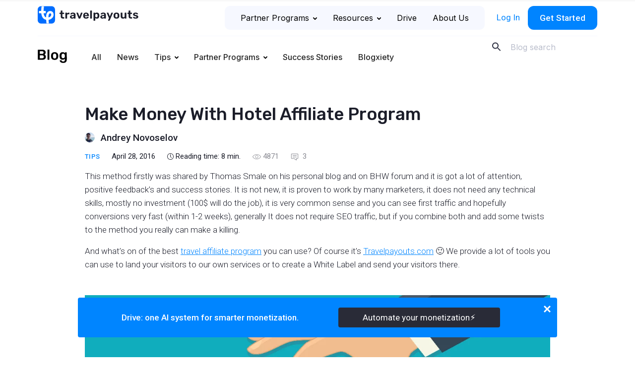

--- FILE ---
content_type: text/html; charset=UTF-8
request_url: https://www.travelpayouts.com/blog/hotel-affiliate-program/
body_size: 43820
content:
<!DOCTYPE html>
<html lang="en-US" prefix="og: https://ogp.me/ns#">

<head>
    <meta charset="UTF-8">
    <meta name="viewport" content="width=device-width, initial-scale=1.0">
    <meta http-equiv="X-UA-Compatible" content="ie=edge">
    <!-- <meta http-equiv="Content-Security-Policy" content="default-src 'self'; script-src 'self' https://*.google.com https://*.google-analytics.com https://*.googleapis.com https://*.googletagmanager.com https://*.slack.com https://*.livestorm.co https://*.agoda.com https://*.aviasales.ru https://*.uxfeedback.ru http://*.facebook.net https://*.jsdelivr.net https://*.webwisor.org https://*.yandex.ru 'unsafe-inline' 'unsafe-eval'; https://*.disqus.com https://*.avsplow.com https://*.gstatic.comstyle-src 'self' 'unsafe-inline' https://*.googleapis.com https://*.uxfeedback.ru; img-src 'self' https://*.amazonaws.com https://*.cloudfront.net https://*.ctfassets.net data: https://*.travelpayouts.com https://*.placeholder.com http://*.gravatar.com https://*.google-analytics.com https://*.google.com https://*.google.co.th https://*.placehold.co; connect-src 'self' https://*.amazonaws.com https://*.cloudfront.net https://*.ctfassets.net http://avsplow.com https://*.uxfeedback.ru https://*.rollbar.com https://*.webwisor.org https://*.yandex.ru https://*.google-analytics.com https://*.doubleclick.net; font-src 'self' https://fonts.gstatic.com data:; object-src 'none'; media-src 'self' https://*.cloudfront.net https://*.ctfassets.net; frame-src 'self' https://*.google.com https://*.slack.com https://*.livestorm.co https://*.agoda.com https://*.disqus.com https://*.youtube.com;" /> -->

    <script id="partytown-config">
        partytown = {
            forward: ['dataLayer.push'],
            debug: true,
            fallbackTimeout: 5000,
        };
    </script>

    <script id="partytown-snippet">
    </script>

    <script type="text/partytown">
        console.log('partytown!');
    </script>


    <style>
        body {
            padding-top: 100vh;
        }
    </style>

    	<style>img:is([sizes="auto" i], [sizes^="auto," i]) { contain-intrinsic-size: 3000px 1500px }</style>
	
<!-- Search Engine Optimization by Rank Math - https://rankmath.com/ -->
<title>Make money with hotel affiliate program and hotel review site</title>
<meta name="description" content="It is give ability to receive study targeted traffic for very tough terms without facing SEO competition."/>
<meta name="robots" content="follow, index, max-snippet:-1, max-video-preview:-1, max-image-preview:large"/>
<link rel="canonical" href="https://www.travelpayouts.com/blog/hotel-affiliate-program/" />
<meta property="og:locale" content="en_US" />
<meta property="og:type" content="article" />
<meta property="og:title" content="Make money with hotel affiliate program and hotel review site" />
<meta property="og:description" content="It is give ability to receive study targeted traffic for very tough terms without facing SEO competition." />
<meta property="og:url" content="https://www.travelpayouts.com/blog/hotel-affiliate-program/" />
<meta property="og:site_name" content="Travelpayouts Blog – Travel Partnership Platform" />
<meta property="article:section" content="Tips" />
<meta property="og:updated_time" content="2023-03-28T18:17:16+03:00" />
<meta property="og:image" content="https://www.travelpayouts.com/blog/wp-content/uploads/2016/04/make_money_1200_630_2.png" />
<meta property="og:image:secure_url" content="https://www.travelpayouts.com/blog/wp-content/uploads/2016/04/make_money_1200_630_2.png" />
<meta property="og:image:width" content="1200" />
<meta property="og:image:height" content="630" />
<meta property="og:image:alt" content="hotel affiliate program" />
<meta property="og:image:type" content="image/png" />
<meta property="article:published_time" content="2016-04-28T04:24:56+03:00" />
<meta property="article:modified_time" content="2023-03-28T18:17:16+03:00" />
<meta name="twitter:card" content="summary_large_image" />
<meta name="twitter:title" content="Make money with hotel affiliate program and hotel review site" />
<meta name="twitter:description" content="It is give ability to receive study targeted traffic for very tough terms without facing SEO competition." />
<meta name="twitter:site" content="@andrey" />
<meta name="twitter:creator" content="@andrey" />
<meta name="twitter:image" content="https://www.travelpayouts.com/blog/wp-content/uploads/2016/04/make_money_1200_630_2.png" />
<meta name="twitter:label1" content="Written by" />
<meta name="twitter:data1" content="Andrey Novoselov" />
<meta name="twitter:label2" content="Time to read" />
<meta name="twitter:data2" content="10 minutes" />
<script type="application/ld+json" class="rank-math-schema">{"@context":"https://schema.org","@graph":[{"@type":["Person","Organization"],"@id":"https://www.travelpayouts.com/blog/#person","name":"Travelpayouts Blog \u2013 Travel affiliate network","sameAs":["https://twitter.com/andrey"]},{"@type":"WebSite","@id":"https://www.travelpayouts.com/blog/#website","url":"https://www.travelpayouts.com/blog","name":"Travelpayouts Blog \u2013 Travel Partnership Platform","publisher":{"@id":"https://www.travelpayouts.com/blog/#person"},"inLanguage":"en-US"},{"@type":"ImageObject","@id":"https://www.travelpayouts.com/blog/wp-content/uploads/2016/04/make_money_1200_630_2.png","url":"https://www.travelpayouts.com/blog/wp-content/uploads/2016/04/make_money_1200_630_2.png","width":"1200","height":"630","inLanguage":"en-US"},{"@type":"WebPage","@id":"https://www.travelpayouts.com/blog/hotel-affiliate-program/#webpage","url":"https://www.travelpayouts.com/blog/hotel-affiliate-program/","name":"Make money with hotel affiliate program and hotel review site","datePublished":"2016-04-28T04:24:56+03:00","dateModified":"2023-03-28T18:17:16+03:00","isPartOf":{"@id":"https://www.travelpayouts.com/blog/#website"},"primaryImageOfPage":{"@id":"https://www.travelpayouts.com/blog/wp-content/uploads/2016/04/make_money_1200_630_2.png"},"inLanguage":"en-US"},{"@type":"Person","@id":"https://www.travelpayouts.com/blog/author/andrey/","name":"Andrey Novoselov","url":"https://www.travelpayouts.com/blog/author/andrey/","image":{"@type":"ImageObject","@id":"https://secure.gravatar.com/avatar/402ae68453711257d8cbfe11fcf7df1d7cb220c1cdea35983c1d0157877d1ffd?s=96&amp;d=mm&amp;r=g","url":"https://secure.gravatar.com/avatar/402ae68453711257d8cbfe11fcf7df1d7cb220c1cdea35983c1d0157877d1ffd?s=96&amp;d=mm&amp;r=g","caption":"Andrey Novoselov","inLanguage":"en-US"}},{"@type":"BlogPosting","headline":"Make money with hotel affiliate program and hotel review site","keywords":"hotel affiliate program","datePublished":"2016-04-28T04:24:56+03:00","dateModified":"2023-03-28T18:17:16+03:00","articleSection":"Tips","author":{"@id":"https://www.travelpayouts.com/blog/author/andrey/","name":"Andrey Novoselov"},"publisher":{"@id":"https://www.travelpayouts.com/blog/#person"},"description":"It is give ability to receive study targeted traffic for very tough terms without facing SEO competition.","name":"Make money with hotel affiliate program and hotel review site","@id":"https://www.travelpayouts.com/blog/hotel-affiliate-program/#richSnippet","isPartOf":{"@id":"https://www.travelpayouts.com/blog/hotel-affiliate-program/#webpage"},"image":{"@id":"https://www.travelpayouts.com/blog/wp-content/uploads/2016/04/make_money_1200_630_2.png"},"inLanguage":"en-US","mainEntityOfPage":{"@id":"https://www.travelpayouts.com/blog/hotel-affiliate-program/#webpage"}}]}</script>
<!-- /Rank Math WordPress SEO plugin -->

<link rel='dns-prefetch' href='//ajax.googleapis.com' />
<link rel='dns-prefetch' href='//cdn.jsdelivr.net' />
<link rel='dns-prefetch' href='//fonts.googleapis.com' />
<link rel="alternate" type="application/rss+xml" title="Travelpayouts Blog – Travel Partnership Platform &raquo; Make Money With Hotel Affiliate Program Comments Feed" href="https://www.travelpayouts.com/blog/hotel-affiliate-program/feed/" />
<script type="text/javascript">
/* <![CDATA[ */
window._wpemojiSettings = {"baseUrl":"https:\/\/s.w.org\/images\/core\/emoji\/16.0.1\/72x72\/","ext":".png","svgUrl":"https:\/\/s.w.org\/images\/core\/emoji\/16.0.1\/svg\/","svgExt":".svg","source":{"concatemoji":"https:\/\/www.travelpayouts.com\/blog\/wp-includes\/js\/wp-emoji-release.min.js?ver=6.8.3"}};
/*! This file is auto-generated */
!function(s,n){var o,i,e;function c(e){try{var t={supportTests:e,timestamp:(new Date).valueOf()};sessionStorage.setItem(o,JSON.stringify(t))}catch(e){}}function p(e,t,n){e.clearRect(0,0,e.canvas.width,e.canvas.height),e.fillText(t,0,0);var t=new Uint32Array(e.getImageData(0,0,e.canvas.width,e.canvas.height).data),a=(e.clearRect(0,0,e.canvas.width,e.canvas.height),e.fillText(n,0,0),new Uint32Array(e.getImageData(0,0,e.canvas.width,e.canvas.height).data));return t.every(function(e,t){return e===a[t]})}function u(e,t){e.clearRect(0,0,e.canvas.width,e.canvas.height),e.fillText(t,0,0);for(var n=e.getImageData(16,16,1,1),a=0;a<n.data.length;a++)if(0!==n.data[a])return!1;return!0}function f(e,t,n,a){switch(t){case"flag":return n(e,"\ud83c\udff3\ufe0f\u200d\u26a7\ufe0f","\ud83c\udff3\ufe0f\u200b\u26a7\ufe0f")?!1:!n(e,"\ud83c\udde8\ud83c\uddf6","\ud83c\udde8\u200b\ud83c\uddf6")&&!n(e,"\ud83c\udff4\udb40\udc67\udb40\udc62\udb40\udc65\udb40\udc6e\udb40\udc67\udb40\udc7f","\ud83c\udff4\u200b\udb40\udc67\u200b\udb40\udc62\u200b\udb40\udc65\u200b\udb40\udc6e\u200b\udb40\udc67\u200b\udb40\udc7f");case"emoji":return!a(e,"\ud83e\udedf")}return!1}function g(e,t,n,a){var r="undefined"!=typeof WorkerGlobalScope&&self instanceof WorkerGlobalScope?new OffscreenCanvas(300,150):s.createElement("canvas"),o=r.getContext("2d",{willReadFrequently:!0}),i=(o.textBaseline="top",o.font="600 32px Arial",{});return e.forEach(function(e){i[e]=t(o,e,n,a)}),i}function t(e){var t=s.createElement("script");t.src=e,t.defer=!0,s.head.appendChild(t)}"undefined"!=typeof Promise&&(o="wpEmojiSettingsSupports",i=["flag","emoji"],n.supports={everything:!0,everythingExceptFlag:!0},e=new Promise(function(e){s.addEventListener("DOMContentLoaded",e,{once:!0})}),new Promise(function(t){var n=function(){try{var e=JSON.parse(sessionStorage.getItem(o));if("object"==typeof e&&"number"==typeof e.timestamp&&(new Date).valueOf()<e.timestamp+604800&&"object"==typeof e.supportTests)return e.supportTests}catch(e){}return null}();if(!n){if("undefined"!=typeof Worker&&"undefined"!=typeof OffscreenCanvas&&"undefined"!=typeof URL&&URL.createObjectURL&&"undefined"!=typeof Blob)try{var e="postMessage("+g.toString()+"("+[JSON.stringify(i),f.toString(),p.toString(),u.toString()].join(",")+"));",a=new Blob([e],{type:"text/javascript"}),r=new Worker(URL.createObjectURL(a),{name:"wpTestEmojiSupports"});return void(r.onmessage=function(e){c(n=e.data),r.terminate(),t(n)})}catch(e){}c(n=g(i,f,p,u))}t(n)}).then(function(e){for(var t in e)n.supports[t]=e[t],n.supports.everything=n.supports.everything&&n.supports[t],"flag"!==t&&(n.supports.everythingExceptFlag=n.supports.everythingExceptFlag&&n.supports[t]);n.supports.everythingExceptFlag=n.supports.everythingExceptFlag&&!n.supports.flag,n.DOMReady=!1,n.readyCallback=function(){n.DOMReady=!0}}).then(function(){return e}).then(function(){var e;n.supports.everything||(n.readyCallback(),(e=n.source||{}).concatemoji?t(e.concatemoji):e.wpemoji&&e.twemoji&&(t(e.twemoji),t(e.wpemoji)))}))}((window,document),window._wpemojiSettings);
/* ]]> */
</script>
<style id='wp-emoji-styles-inline-css' type='text/css'>

	img.wp-smiley, img.emoji {
		display: inline !important;
		border: none !important;
		box-shadow: none !important;
		height: 1em !important;
		width: 1em !important;
		margin: 0 0.07em !important;
		vertical-align: -0.1em !important;
		background: none !important;
		padding: 0 !important;
	}
</style>
<style id='classic-theme-styles-inline-css' type='text/css'>
/*! This file is auto-generated */
.wp-block-button__link{color:#fff;background-color:#32373c;border-radius:9999px;box-shadow:none;text-decoration:none;padding:calc(.667em + 2px) calc(1.333em + 2px);font-size:1.125em}.wp-block-file__button{background:#32373c;color:#fff;text-decoration:none}
</style>
<style id='global-styles-inline-css' type='text/css'>
:root{--wp--preset--aspect-ratio--square: 1;--wp--preset--aspect-ratio--4-3: 4/3;--wp--preset--aspect-ratio--3-4: 3/4;--wp--preset--aspect-ratio--3-2: 3/2;--wp--preset--aspect-ratio--2-3: 2/3;--wp--preset--aspect-ratio--16-9: 16/9;--wp--preset--aspect-ratio--9-16: 9/16;--wp--preset--color--black: #000000;--wp--preset--color--cyan-bluish-gray: #abb8c3;--wp--preset--color--white: #ffffff;--wp--preset--color--pale-pink: #f78da7;--wp--preset--color--vivid-red: #cf2e2e;--wp--preset--color--luminous-vivid-orange: #ff6900;--wp--preset--color--luminous-vivid-amber: #fcb900;--wp--preset--color--light-green-cyan: #7bdcb5;--wp--preset--color--vivid-green-cyan: #00d084;--wp--preset--color--pale-cyan-blue: #8ed1fc;--wp--preset--color--vivid-cyan-blue: #0693e3;--wp--preset--color--vivid-purple: #9b51e0;--wp--preset--gradient--vivid-cyan-blue-to-vivid-purple: linear-gradient(135deg,rgba(6,147,227,1) 0%,rgb(155,81,224) 100%);--wp--preset--gradient--light-green-cyan-to-vivid-green-cyan: linear-gradient(135deg,rgb(122,220,180) 0%,rgb(0,208,130) 100%);--wp--preset--gradient--luminous-vivid-amber-to-luminous-vivid-orange: linear-gradient(135deg,rgba(252,185,0,1) 0%,rgba(255,105,0,1) 100%);--wp--preset--gradient--luminous-vivid-orange-to-vivid-red: linear-gradient(135deg,rgba(255,105,0,1) 0%,rgb(207,46,46) 100%);--wp--preset--gradient--very-light-gray-to-cyan-bluish-gray: linear-gradient(135deg,rgb(238,238,238) 0%,rgb(169,184,195) 100%);--wp--preset--gradient--cool-to-warm-spectrum: linear-gradient(135deg,rgb(74,234,220) 0%,rgb(151,120,209) 20%,rgb(207,42,186) 40%,rgb(238,44,130) 60%,rgb(251,105,98) 80%,rgb(254,248,76) 100%);--wp--preset--gradient--blush-light-purple: linear-gradient(135deg,rgb(255,206,236) 0%,rgb(152,150,240) 100%);--wp--preset--gradient--blush-bordeaux: linear-gradient(135deg,rgb(254,205,165) 0%,rgb(254,45,45) 50%,rgb(107,0,62) 100%);--wp--preset--gradient--luminous-dusk: linear-gradient(135deg,rgb(255,203,112) 0%,rgb(199,81,192) 50%,rgb(65,88,208) 100%);--wp--preset--gradient--pale-ocean: linear-gradient(135deg,rgb(255,245,203) 0%,rgb(182,227,212) 50%,rgb(51,167,181) 100%);--wp--preset--gradient--electric-grass: linear-gradient(135deg,rgb(202,248,128) 0%,rgb(113,206,126) 100%);--wp--preset--gradient--midnight: linear-gradient(135deg,rgb(2,3,129) 0%,rgb(40,116,252) 100%);--wp--preset--font-size--small: 13px;--wp--preset--font-size--medium: 20px;--wp--preset--font-size--large: 36px;--wp--preset--font-size--x-large: 42px;--wp--preset--spacing--20: 0.44rem;--wp--preset--spacing--30: 0.67rem;--wp--preset--spacing--40: 1rem;--wp--preset--spacing--50: 1.5rem;--wp--preset--spacing--60: 2.25rem;--wp--preset--spacing--70: 3.38rem;--wp--preset--spacing--80: 5.06rem;--wp--preset--shadow--natural: 6px 6px 9px rgba(0, 0, 0, 0.2);--wp--preset--shadow--deep: 12px 12px 50px rgba(0, 0, 0, 0.4);--wp--preset--shadow--sharp: 6px 6px 0px rgba(0, 0, 0, 0.2);--wp--preset--shadow--outlined: 6px 6px 0px -3px rgba(255, 255, 255, 1), 6px 6px rgba(0, 0, 0, 1);--wp--preset--shadow--crisp: 6px 6px 0px rgba(0, 0, 0, 1);}:where(.is-layout-flex){gap: 0.5em;}:where(.is-layout-grid){gap: 0.5em;}body .is-layout-flex{display: flex;}.is-layout-flex{flex-wrap: wrap;align-items: center;}.is-layout-flex > :is(*, div){margin: 0;}body .is-layout-grid{display: grid;}.is-layout-grid > :is(*, div){margin: 0;}:where(.wp-block-columns.is-layout-flex){gap: 2em;}:where(.wp-block-columns.is-layout-grid){gap: 2em;}:where(.wp-block-post-template.is-layout-flex){gap: 1.25em;}:where(.wp-block-post-template.is-layout-grid){gap: 1.25em;}.has-black-color{color: var(--wp--preset--color--black) !important;}.has-cyan-bluish-gray-color{color: var(--wp--preset--color--cyan-bluish-gray) !important;}.has-white-color{color: var(--wp--preset--color--white) !important;}.has-pale-pink-color{color: var(--wp--preset--color--pale-pink) !important;}.has-vivid-red-color{color: var(--wp--preset--color--vivid-red) !important;}.has-luminous-vivid-orange-color{color: var(--wp--preset--color--luminous-vivid-orange) !important;}.has-luminous-vivid-amber-color{color: var(--wp--preset--color--luminous-vivid-amber) !important;}.has-light-green-cyan-color{color: var(--wp--preset--color--light-green-cyan) !important;}.has-vivid-green-cyan-color{color: var(--wp--preset--color--vivid-green-cyan) !important;}.has-pale-cyan-blue-color{color: var(--wp--preset--color--pale-cyan-blue) !important;}.has-vivid-cyan-blue-color{color: var(--wp--preset--color--vivid-cyan-blue) !important;}.has-vivid-purple-color{color: var(--wp--preset--color--vivid-purple) !important;}.has-black-background-color{background-color: var(--wp--preset--color--black) !important;}.has-cyan-bluish-gray-background-color{background-color: var(--wp--preset--color--cyan-bluish-gray) !important;}.has-white-background-color{background-color: var(--wp--preset--color--white) !important;}.has-pale-pink-background-color{background-color: var(--wp--preset--color--pale-pink) !important;}.has-vivid-red-background-color{background-color: var(--wp--preset--color--vivid-red) !important;}.has-luminous-vivid-orange-background-color{background-color: var(--wp--preset--color--luminous-vivid-orange) !important;}.has-luminous-vivid-amber-background-color{background-color: var(--wp--preset--color--luminous-vivid-amber) !important;}.has-light-green-cyan-background-color{background-color: var(--wp--preset--color--light-green-cyan) !important;}.has-vivid-green-cyan-background-color{background-color: var(--wp--preset--color--vivid-green-cyan) !important;}.has-pale-cyan-blue-background-color{background-color: var(--wp--preset--color--pale-cyan-blue) !important;}.has-vivid-cyan-blue-background-color{background-color: var(--wp--preset--color--vivid-cyan-blue) !important;}.has-vivid-purple-background-color{background-color: var(--wp--preset--color--vivid-purple) !important;}.has-black-border-color{border-color: var(--wp--preset--color--black) !important;}.has-cyan-bluish-gray-border-color{border-color: var(--wp--preset--color--cyan-bluish-gray) !important;}.has-white-border-color{border-color: var(--wp--preset--color--white) !important;}.has-pale-pink-border-color{border-color: var(--wp--preset--color--pale-pink) !important;}.has-vivid-red-border-color{border-color: var(--wp--preset--color--vivid-red) !important;}.has-luminous-vivid-orange-border-color{border-color: var(--wp--preset--color--luminous-vivid-orange) !important;}.has-luminous-vivid-amber-border-color{border-color: var(--wp--preset--color--luminous-vivid-amber) !important;}.has-light-green-cyan-border-color{border-color: var(--wp--preset--color--light-green-cyan) !important;}.has-vivid-green-cyan-border-color{border-color: var(--wp--preset--color--vivid-green-cyan) !important;}.has-pale-cyan-blue-border-color{border-color: var(--wp--preset--color--pale-cyan-blue) !important;}.has-vivid-cyan-blue-border-color{border-color: var(--wp--preset--color--vivid-cyan-blue) !important;}.has-vivid-purple-border-color{border-color: var(--wp--preset--color--vivid-purple) !important;}.has-vivid-cyan-blue-to-vivid-purple-gradient-background{background: var(--wp--preset--gradient--vivid-cyan-blue-to-vivid-purple) !important;}.has-light-green-cyan-to-vivid-green-cyan-gradient-background{background: var(--wp--preset--gradient--light-green-cyan-to-vivid-green-cyan) !important;}.has-luminous-vivid-amber-to-luminous-vivid-orange-gradient-background{background: var(--wp--preset--gradient--luminous-vivid-amber-to-luminous-vivid-orange) !important;}.has-luminous-vivid-orange-to-vivid-red-gradient-background{background: var(--wp--preset--gradient--luminous-vivid-orange-to-vivid-red) !important;}.has-very-light-gray-to-cyan-bluish-gray-gradient-background{background: var(--wp--preset--gradient--very-light-gray-to-cyan-bluish-gray) !important;}.has-cool-to-warm-spectrum-gradient-background{background: var(--wp--preset--gradient--cool-to-warm-spectrum) !important;}.has-blush-light-purple-gradient-background{background: var(--wp--preset--gradient--blush-light-purple) !important;}.has-blush-bordeaux-gradient-background{background: var(--wp--preset--gradient--blush-bordeaux) !important;}.has-luminous-dusk-gradient-background{background: var(--wp--preset--gradient--luminous-dusk) !important;}.has-pale-ocean-gradient-background{background: var(--wp--preset--gradient--pale-ocean) !important;}.has-electric-grass-gradient-background{background: var(--wp--preset--gradient--electric-grass) !important;}.has-midnight-gradient-background{background: var(--wp--preset--gradient--midnight) !important;}.has-small-font-size{font-size: var(--wp--preset--font-size--small) !important;}.has-medium-font-size{font-size: var(--wp--preset--font-size--medium) !important;}.has-large-font-size{font-size: var(--wp--preset--font-size--large) !important;}.has-x-large-font-size{font-size: var(--wp--preset--font-size--x-large) !important;}
:where(.wp-block-post-template.is-layout-flex){gap: 1.25em;}:where(.wp-block-post-template.is-layout-grid){gap: 1.25em;}
:where(.wp-block-columns.is-layout-flex){gap: 2em;}:where(.wp-block-columns.is-layout-grid){gap: 2em;}
:root :where(.wp-block-pullquote){font-size: 1.5em;line-height: 1.6;}
</style>
<link rel='stylesheet' id='post-views-counter-frontend-css' href='https://www.travelpayouts.com/blog/wp-content/plugins/post-views-counter/css/frontend.min.css?ver=1.4.6'  media='all' />
<link rel='stylesheet' id='rp-public-styles-css' href='https://www.travelpayouts.com/blog/wp-content/plugins/reading-progress-bar/public/css/rp-public.css?ver=6.8.3'  media='all' />
<link crossorigin="anonymous" rel='stylesheet' id='Rubik-css' href='https://fonts.googleapis.com/css?family=Rubik%3A400%2C500&#038;display=swap&#038;subset=cyrillic&#038;ver=6.8.3'  media='all' />
<link crossorigin="anonymous" rel='stylesheet' id='Roboto-css' href='https://fonts.googleapis.com/css?family=Roboto%3A300%2C300i%2C400%2C500%2C500i&#038;display=swap&#038;subset=cyrillic&#038;ver=6.8.3'  media='all' />
<link crossorigin="anonymous" rel='stylesheet' id='Roboto-slab-css' href='https://fonts.googleapis.com/css?family=Roboto+Slab&#038;display=swap&#038;subset=cyrillic&#038;ver=6.8.3'  media='all' />
<link crossorigin="anonymous" rel='stylesheet' id='Inter-font-css' href='https://fonts.googleapis.com/css?family=Inter%3A300%2C300i%2C400%2C500%2C500i&#038;display=swap&#038;subset=cyrillic&#038;ver=6.8.3'  media='all' />
<link rel='stylesheet' id='theme-style-css' href='https://www.travelpayouts.com/blog/wp-content/themes/tp-blog/dist/css/style.css?ver=1768483623'  media='all' />
<link rel='stylesheet' id='mindbox-subscribe-css' href='https://www.travelpayouts.com/blog/wp-content/plugins/mindbox-subscribe/src/php/../../dist/mindbox-subscribe.css?ver=1.0'  media='all' />
<link rel='stylesheet' id='wp-block-library-css' href='https://www.travelpayouts.com/blog/wp-includes/css/dist/block-library/style.min.css?ver=6.8.3'  media='all' />
<script  id="post-views-counter-frontend-js-before">
/* <![CDATA[ */
var pvcArgsFrontend = {"mode":"js","postID":179,"requestURL":"https:\/\/www.travelpayouts.com\/blog\/wp-admin\/admin-ajax.php","nonce":"1541baecb1","dataStorage":"cookies","multisite":false,"path":"\/blog\/","domain":""};
/* ]]> */
</script>
<script  src="https://www.travelpayouts.com/blog/wp-content/plugins/post-views-counter/js/frontend.min.js?ver=1.4.6" id="post-views-counter-frontend-js"></script>
<script  src="https://ajax.googleapis.com/ajax/libs/jquery/3.6.0/jquery.min.js" id="jquery-js"></script>
<script  src="https://www.travelpayouts.com/blog/wp-content/plugins/reading-progress-bar/public/js/rp-public.js?ver=6.8.3" id="rp-public-scripts-js"></script>
<script type="text/javascript" id="mindbox-subscribe-js-js-extra">
/* <![CDATA[ */
var MBS_LOCALIZE = {"checkEmail":"Bad email","success":"Success!","serverError":"Sever error!","locale":"en_US"};
/* ]]> */
</script>
<script  id="mindbox-subscribe-js-js-before">
/* <![CDATA[ */
const MBSUBSCRIBE = {"ajaxUrl":"https:\/\/www.travelpayouts.com\/blog\/wp-admin\/admin-ajax.php"}
/* ]]> */
</script>
<script  src="https://www.travelpayouts.com/blog/wp-content/plugins/mindbox-subscribe/src/php/../../dist/js/mindbox-subscribe.js?ver=1" id="mindbox-subscribe-js-js"></script>
<link rel="https://api.w.org/" href="https://www.travelpayouts.com/blog/wp-json/" /><link rel="alternate" title="JSON" type="application/json" href="https://www.travelpayouts.com/blog/wp-json/wp/v2/posts/179" /><link rel="EditURI" type="application/rsd+xml" title="RSD" href="https://www.travelpayouts.com/blog/xmlrpc.php?rsd" />
<meta name="generator" content="WordPress 6.8.3" />
<link rel='shortlink' href='https://www.travelpayouts.com/blog/?p=179' />
<link rel="alternate" title="oEmbed (JSON)" type="application/json+oembed" href="https://www.travelpayouts.com/blog/wp-json/oembed/1.0/embed?url=https%3A%2F%2Fwww.travelpayouts.com%2Fblog%2Fhotel-affiliate-program%2F" />
<link rel="alternate" title="oEmbed (XML)" type="text/xml+oembed" href="https://www.travelpayouts.com/blog/wp-json/oembed/1.0/embed?url=https%3A%2F%2Fwww.travelpayouts.com%2Fblog%2Fhotel-affiliate-program%2F&#038;format=xml" />


<!-- This site is optimized with the Schema plugin v1.7.9.6 - https://schema.press -->
<script type="application/ld+json">{"@context":"https:\/\/schema.org\/","@type":"BlogPosting","mainEntityOfPage":{"@type":"WebPage","@id":"https:\/\/www.travelpayouts.com\/blog\/hotel-affiliate-program\/"},"url":"https:\/\/www.travelpayouts.com\/blog\/hotel-affiliate-program\/","headline":"Make Money With Hotel Affiliate Program","datePublished":"2016-04-28T04:24:56+03:00","dateModified":"2023-03-28T18:17:16+03:00","publisher":{"@type":"Organization","@id":"https:\/\/www.travelpayouts.com\/blog\/#organization","name":"Travelpayouts Blog – Travel Partnership Platform","logo":{"@type":"ImageObject","url":"","width":600,"height":60}},"image":{"@type":"ImageObject","url":"https:\/\/www.travelpayouts.com\/blog\/wp-content\/uploads\/2016\/04\/make_money_1200_630_2.png","width":1200,"height":630},"articleSection":"Tips","description":"This method firstly was shared by Thomas Smale on his personal blog and on BHW forum and it is got a lot of attention, positive feedback's and success stories. It is not new, it is proven to work by many marketers, it does not need any technical skills, mostly no investment (100$ will do the job), it is very common sense and you can see first traffic and hopefully conversions very fast (within 1-2 weeks), generally It does not require SEO traffic, but if you combine both and add some twists to the method you really can make a killing.<\/p>\n<p>And what's on of the best <a href=\"https:\/\/www.travelpayouts.com\" target=\"_blank\" rel=\"noopener noreferrer\">travel affiliate program<\/a> you can use? Of course it's <a href=\"http:\/\/Travelpayouts.com\">Travelpayouts.com<\/a> :) We provide a lot of tools you can use to land your visitors to our own services or to create a White Label and send your visitors there.","author":{"@type":"Person","name":"Andrey Novoselov","url":"https:\/\/www.travelpayouts.com\/blog\/author\/andrey\/","image":{"@type":"ImageObject","url":"https:\/\/secure.gravatar.com\/avatar\/402ae68453711257d8cbfe11fcf7df1d7cb220c1cdea35983c1d0157877d1ffd?s=96&d=mm&r=g","height":96,"width":96}}}</script>

<link rel="amphtml" href="https://www.travelpayouts.com/blog/hotel-affiliate-program/amp/"><link rel="icon" href="https://www.travelpayouts.com/blog/wp-content/uploads/2023/12/fav_144.png" sizes="32x32" />
<link rel="icon" href="https://www.travelpayouts.com/blog/wp-content/uploads/2023/12/fav_144.png" sizes="192x192" />
<link rel="apple-touch-icon" href="https://www.travelpayouts.com/blog/wp-content/uploads/2023/12/fav_144.png" />
<meta name="msapplication-TileImage" content="https://www.travelpayouts.com/blog/wp-content/uploads/2023/12/fav_144.png" />
		<style type="text/css" id="wp-custom-css">
			.tpe-blog-post-content__article ul img {
    margin: 16px auto;
}		</style>
		    <!-- Google Tag Manager -->
<noscript><iframe src="https://www.googletagmanager.com/ns.html?id=GTM-T7SW3V" height="0" width="0" style="display:none;visibility:hidden"></iframe></noscript>
<script async>(function(w,d,s,l,i){w[l]=w[l]||[];w[l].push({'gtm.start':
new Date().getTime(),event:'gtm.js'});var f=d.getElementsByTagName(s)[0],
j=d.createElement(s),dl=l!='dataLayer'?'&amp;l='+l:'';j.async=true;j.src=
'https://www.googletagmanager.com/gtm.js?id='+i+dl;f.parentNode.insertBefore(j,f);
})(window,document,'script','dataLayer','GTM-T7SW3V');</script>
<!-- End Google Tag Manager -->

<!-- SNOWPLOW -->
<script type="text/javascript" async=1>
;(function(p,l,o,w,i,n,g){if(!p[i]){p.GSN=p.GSN||[];
p.GSN.push(i);p[i]=function(){(p[i].q=p[i].q||[]).push(arguments)
};p[i].q=p[i].q||[];n=l.createElement(o);g=l.getElementsByTagName(o)[0];n.async=1;
n.src=w;g.parentNode.insertBefore(n,g)}}(window,document,"script","https://st.avsplow.com/snowplow/latest/sp.js","mamka"));
</script>
    <link rel="preconnect" href="https://fonts.googleapis.com">
    <link rel="preconnect" href="https://fonts.gstatic.com" crossorigin>

    </head>

<body>

    <div class="tpe-header__top"> <!-- TODO isWebpack -->
        <div class="container">

            <div class="row">
                <div class="col-auto mr-auto col-md-auto col-lg-4">
                    <a href="https://www.travelpayouts.com/" class="js-logo wpel-exclude header__logo"></a>
                </div>

                <div class="col-auto col-md-8 col-lg-8">
                    <div class="tpe-header__top-right">
                        <nav class="tpe-header__top-right-nav">
                            <ul id="tpe-top-menu" class="menu"><li id="menu-item-18326" class="tpe-sub-menu --has-icons menu-item menu-item-type-custom menu-item-object-custom menu-item-has-children menu-item-18326"><a target="_blank" href="https://www.travelpayouts.com/brands-directory/" class="" data-wpel-link="exclude" rel="follow noopener">Partner Programs<svg class="tpe-menu-arrow" width="8" height="5" viewBox="0 0 8 5" fill="none" xmlns="http://www.w3.org/2000/svg">
            <path fill-rule="evenodd" clip-rule="evenodd" d="M3.29289 0.292893C3.68342 -0.0976311 4.31658 -0.0976311 4.70711 0.292893L7.70711 3.29289C8.09763 3.68342 8.09763 4.31658 7.70711 4.70711C7.31658 5.09763 6.68342 5.09763 6.29289 4.70711L4 2.41421L1.70711 4.70711C1.31658 5.09763 0.683418 5.09763 0.292893 4.70711C-0.0976311 4.31658 -0.0976311 3.68342 0.292893 3.29289L3.29289 0.292893Z" fill="#000000"/>
            </svg></a><ul class="menu_sublist">	<li id="menu-item-25505" class="--tours menu-item menu-item-type-custom menu-item-object-custom menu-item-25505"><a href="/brands-directory/tours_and_activities" class="" data-wpel-link="internal">Tours &#038; Activities</a></li>
	<li id="menu-item-25506" class="--flights menu-item menu-item-type-custom menu-item-object-custom menu-item-25506"><a href="/brands-directory/flights" class="" data-wpel-link="internal">Flights</a></li>
	<li id="menu-item-25507" class="--hotels menu-item menu-item-type-custom menu-item-object-custom menu-item-25507"><a href="/brands-directory/accommodation" class="" data-wpel-link="internal">Hotels</a></li>
	<li id="menu-item-25508" class="--package menu-item menu-item-type-custom menu-item-object-custom menu-item-25508"><a href="/brands-directory/package_tours" class="" data-wpel-link="internal">Package Tours</a></li>
	<li id="menu-item-25509" class="--insurance menu-item menu-item-type-custom menu-item-object-custom menu-item-25509"><a href="/brands-directory/insurance" class="" data-wpel-link="internal">Insurance</a></li>
	<li id="menu-item-25510" class="--cars menu-item menu-item-type-custom menu-item-object-custom menu-item-25510"><a href="/brands-directory/car_bike_rental" class="" data-wpel-link="internal">Car &#038; Bike rentals</a></li>
	<li id="menu-item-25511" class="--trains menu-item menu-item-type-custom menu-item-object-custom menu-item-25511"><a href="/brands-directory/train_and_buses" class="" data-wpel-link="internal">Trains &#038; Buses</a></li>
	<li id="menu-item-25512" class="--cruises menu-item menu-item-type-custom menu-item-object-custom menu-item-25512"><a href="/brands-directory/cruises" class="" data-wpel-link="internal">Cruises</a></li>
	<li id="menu-item-25513" class="--transfers menu-item menu-item-type-custom menu-item-object-custom menu-item-25513"><a href="/brands-directory/transfers_and_services" class="" data-wpel-link="internal">Transfers &#038; Airport</a></li>
	<li id="menu-item-25514" class="--other menu-item menu-item-type-custom menu-item-object-custom menu-item-25514"><a href="/brands-directory/other" class="" data-wpel-link="internal">Other</a></li>
</ul>
</li>
<li id="menu-item-18327" class="with-menu --resources resources-with-menu -rm_this_later menu-item menu-item-type-custom menu-item-object-custom menu-item-has-children menu-item-18327"><a href="#" class="">Resources<svg class="tpe-menu-arrow" width="8" height="5" viewBox="0 0 8 5" fill="none" xmlns="http://www.w3.org/2000/svg">
            <path fill-rule="evenodd" clip-rule="evenodd" d="M3.29289 0.292893C3.68342 -0.0976311 4.31658 -0.0976311 4.70711 0.292893L7.70711 3.29289C8.09763 3.68342 8.09763 4.31658 7.70711 4.70711C7.31658 5.09763 6.68342 5.09763 6.29289 4.70711L4 2.41421L1.70711 4.70711C1.31658 5.09763 0.683418 5.09763 0.292893 4.70711C-0.0976311 4.31658 -0.0976311 3.68342 0.292893 3.29289L3.29289 0.292893Z" fill="#000000"/>
            </svg></a><div class="tpe-custom-sub-menu">
                <div class="left-block">
                    <div class="tpe-menu-items"></div>
                    <div class="tpe-menu-divider"></div>
                    <div class="tpe-custom-menu-sub">
                        <ul class="menu_sublist">
                            <li class="promo-element-custom">
                                <a href="https://support.travelpayouts.com/hc/en-us/" data-wpel-link="external" target="_blank" rel="nofollow"><svg width="24" height="24" viewBox="0 0 24 24" fill="none" xmlns="http://www.w3.org/2000/svg">
                                    <rect width="24" height="24" rx="8" fill="#F6F8FF"/>
                                    <path fill-rule="evenodd" clip-rule="evenodd" d="M5.33325 8.0013C5.33325 7.26492 5.93021 6.66797 6.66659 6.66797H17.3333C18.0696 6.66797 18.6666 7.26492 18.6666 8.0013V14.668C18.6666 15.4043 18.0696 16.0013 17.3333 16.0013H9.56711L7.49951 17.6554C6.62649 18.3538 5.33325 17.7322 5.33325 16.6142V8.0013ZM17.3333 8.0013H6.66659V16.6142L8.73418 14.9601C8.9706 14.771 9.26434 14.668 9.56711 14.668H17.3333V8.0013Z" fill="#FF521F"/>
                                    <path fill-rule="evenodd" clip-rule="evenodd" d="M14.4713 9.52729C14.7317 9.78764 14.7317 10.2098 14.4713 10.4701L11.8047 13.1368C11.5443 13.3971 11.1222 13.3971 10.8618 13.1368L9.52851 11.8034C9.26816 11.5431 9.26816 11.121 9.52851 10.8606C9.78886 10.6003 10.211 10.6003 10.4713 10.8606L11.3333 11.7226L13.5285 9.52729C13.7889 9.26694 14.211 9.26694 14.4713 9.52729Z" fill="#FF521F"/>
                                </svg>Help Сenter</a>
                            </li>
                        </ul>
                    </div>
                </div>
                <div class="right-block">
                    <div class="tpe-block-info visible tpe-click-block" data-href="https://app.travelpayouts.com/tools/?tp_place=blognav_ai">
                        <img src="https://www.travelpayouts.com/blog/wp-content/uploads/2025/04/tp-ai-tools-navigation-en.jpg" alt="" width="271" height="142">
                        <p>AI tools for growth: automate, analyze, earn. </p>
                        <a href="https://app.travelpayouts.com/tools/?tp_place=blognav_ai" class="tpe-promo-btn" data-wpel-link="external" target="_blank" rel="nofollow">Automate your profits⚡</a>
                    </div>
                    <div class="tpe-block-guides"></div>
                </div>
            </div><ul class="menu_sublist">	<li id="menu-item-18330" class="blog-svg-icon menu-item menu-item-type-post_type menu-item-object-page menu-item-home menu-item-18330"><a target="_blank" href="https://www.travelpayouts.com/blog/" class="" data-wpel-link="internal"><svg width="24" height="24" viewBox="0 0 24 24" fill="none" xmlns="http://www.w3.org/2000/svg">
            <rect width="24" height="24" rx="8" fill="#F6F8FF"/>
            <path fill-rule="evenodd" clip-rule="evenodd" d="M7.33325 7.33333C7.33325 6.59695 7.93021 6 8.66659 6H15.3333C16.0696 6 16.6666 6.59695 16.6666 7.33333V17.421C16.6666 18.4859 15.4797 19.1211 14.5937 18.5304L11.9999 16.8012L9.40619 18.5304C8.52011 19.1211 7.33325 18.4859 7.33325 17.421V7.33333ZM15.3333 7.33333L8.66659 7.33333V17.421L11.2603 15.6918C11.7082 15.3933 12.2917 15.3933 12.7395 15.6918L15.3333 17.421V7.33333Z" fill="#B3B3C9"/>
            </svg>Blog</a></li>
	<li id="menu-item-18331" class="brand-svg-icon menu-item menu-item-type-custom menu-item-object-custom menu-item-18331"><a target="_blank" href="https://www.travelpayouts.com/blog/stories/" class="" data-wpel-link="internal"><svg width="24" height="24" viewBox="0 0 24 24" fill="none" xmlns="http://www.w3.org/2000/svg">
            <rect width="24" height="24" rx="8" fill="#F6F8FF"/>
            <path fill-rule="evenodd" clip-rule="evenodd" d="M11.0917 5.71006C11.4491 4.93519 12.5504 4.93519 12.9078 5.71006L14.5178 9.20057L18.335 9.65316C19.1824 9.75363 19.5227 10.801 18.8962 11.3804L16.0741 13.9902L16.8232 17.7605C16.9895 18.5974 16.0986 19.2447 15.354 18.8279L11.9998 16.9504L8.64555 18.8279C7.90094 19.2447 7.00998 18.5974 7.17628 17.7605L7.92542 13.9902L5.10327 11.3804L5.55591 10.8909L5.10327 11.3804C4.47677 10.801 4.81709 9.75363 5.66448 9.65316L9.48168 9.20057L11.0917 5.71006ZM11.9998 6.92474L10.6143 9.92846C10.4686 10.2443 10.1693 10.4617 9.82395 10.5027L6.53911 10.8921L8.96768 13.138L8.54265 13.5976L8.96768 13.138C9.22301 13.3741 9.33733 13.726 9.26955 14.0671L8.62489 17.3115L11.5113 15.6958C11.8148 15.5259 12.1847 15.5259 12.4882 15.6958L15.3746 17.3115L14.7299 14.0671C14.6622 13.726 14.7765 13.3741 15.0318 13.138L17.4604 10.8921L14.1756 10.5027C13.8302 10.4617 13.5309 10.2443 13.3852 9.92846L13.9906 9.64923L13.3852 9.92846L11.9998 6.92474Z" fill="#B3B3C9"/>
            </svg>Success Stories</a></li>
	<li id="menu-item-18334" class="guides-click-to-open guides-svg-icon menu-item menu-item-type-custom menu-item-object-custom menu-item-has-children menu-item-18334"><a target="_blank" href="#" class=""><svg width="24" height="24" viewBox="0 0 24 24" fill="none" xmlns="http://www.w3.org/2000/svg">
            <rect width="24" height="24" rx="8" fill="#F6F8FF"/>
            <path d="M10.1149 17.6568L17.6574 10.1143C17.9178 9.85393 17.9178 9.43182 17.6574 9.17147L14.829 6.34304C14.5686 6.08269 14.1465 6.08269 13.8862 6.34304L6.3437 13.8855C6.08335 14.1459 6.08335 14.568 6.3437 14.8283L9.17213 17.6568C9.43248 17.9171 9.85459 17.9171 10.1149 17.6568Z" stroke="#B3B3C9" stroke-width="1.4" stroke-linecap="round" stroke-linejoin="round"/>
            <path d="M8.22852 12L9.64273 13.4142" stroke="#B3B3C9" stroke-width="1.4" stroke-linecap="round" stroke-linejoin="round"/>
            <path d="M10.1133 10.1143L11.5275 11.5285" stroke="#B3B3C9" stroke-width="1.4" stroke-linecap="round" stroke-linejoin="round"/>
            <path d="M12 8.22884L13.4142 9.64305" stroke="#B3B3C9" stroke-width="1.4" stroke-linecap="round" stroke-linejoin="round"/>
            </svg>Guides</a><ul class="menu_sublist">		<li id="menu-item-18335" class="menu-item menu-item-type-custom menu-item-object-custom menu-item-18335"><a target="_blank" href="https://special.travelpayouts.com/wp/what-hurt-in-2025-and-how-to-fix-it-in-2026/" class="" data-wpel-link="external" rel="nofollow">What Hurt in 2025 and How to Fix It in 2026: A Guide for Travel Bloggers</a></li>
		<li id="menu-item-29316" class="menu-item menu-item-type-custom menu-item-object-custom menu-item-29316"><a href="https://special.travelpayouts.com/wp/top-resources-for-travel-bloggers-2025/" class="" data-wpel-link="external" target="_blank" rel="nofollow">Top Resources for Travel Bloggers 2025: Insights From 1,000+ Creators Around the Globe</a></li>
	</ul>
</li>
</ul>
</li>
<li id="menu-item-29318" class="menu-item menu-item-type-custom menu-item-object-custom menu-item-29318"><a href="https://app.travelpayouts.com/tools/444681/drive" class="" data-wpel-link="external" target="_blank" rel="nofollow">Drive</a></li>
<li id="menu-item-18329" class="menu-item menu-item-type-custom menu-item-object-custom menu-item-18329"><a target="_blank" href="https://www.travelpayouts.com/about/" class="" data-wpel-link="exclude" rel="follow noopener">About Us</a></li>
<li id="menu-item-18431" class="tpe-custom-menu tpe-menu-link-login js-sign-in wpel-exclude menu-item menu-item-type-custom menu-item-object-custom menu-item-18431"><a href="https://passport.travelpayouts.com/?client_id=b0e02fcc-0ab4-4b2c-a164-742762783a4e&amp;response_type=code&amp;redirect_uri=https%3A%2F%2Fapp.travelpayouts.com%2Fapi%2Fauth%2Fcallback&amp;locale=en" class="tpe-custom-menu tpe-menu-link-login js-sign-in wpel-exclude">Log In</a></li>
<li id="menu-item-18432" class="tpe-custom-menu tpe-menu-btn wpel-exclude js-cta menu-item menu-item-type-custom menu-item-object-custom menu-item-18432"><a href="https://passport.travelpayouts.com/registration?client_id=b0e02fcc-0ab4-4b2c-a164-742762783a4e&amp;response_type=code&amp;redirect_uri=https%3A%2F%2Fapp.travelpayouts.com%2Fapi%2Fauth%2Fcallback&amp;locale=en&amp;" class="tpe-custom-menu tpe-menu-btn wpel-exclude js-cta">Get Started</a></li>
</ul>                        </nav>
                        
                    </div>
                </div>
            </div>

        </div>

    </div>

    <header class="tpe-header" id="header">

        <div class="container">
            <div class="tpe-header-device">
                <a href="https://www.travelpayouts.com/blog" class="tpe-header-device__logo" data-wpel-link="internal">
                    <div class="mobile-svg-logo"></div>

                                            <svg style="width: 44px;height: 25px;" width="42" height="19" viewBox="0 0 42 19" fill="none" xmlns="http://www.w3.org/2000/svg">
                            <path d="M1.45797 14.5C1.32464 14.5 1.2113 14.4533 1.11797 14.36C1.02464 14.2667 0.977969 14.1533 0.977969 14.02V1C0.977969 0.853333 1.02464 0.733333 1.11797 0.64C1.2113 0.546666 1.32464 0.499999 1.45797 0.499999H7.25797C8.33797 0.499999 9.21797 0.666666 9.89797 1C10.578 1.32 11.078 1.76667 11.398 2.34C11.7313 2.91333 11.898 3.58 11.898 4.34C11.898 4.84667 11.8046 5.29333 11.618 5.68C11.4446 6.05333 11.2246 6.36 10.958 6.6C10.7046 6.84 10.4513 7.02667 10.198 7.16C10.718 7.4 11.178 7.8 11.578 8.36C11.978 8.92 12.178 9.58667 12.178 10.36C12.178 11.16 11.998 11.8733 11.638 12.5C11.278 13.1267 10.7446 13.62 10.038 13.98C9.3313 14.3267 8.45797 14.5 7.41797 14.5H1.45797ZM3.75797 12.38H7.09797C7.81797 12.38 8.36464 12.1867 8.73797 11.8C9.1113 11.4 9.29797 10.92 9.29797 10.36C9.29797 9.77333 9.10464 9.28667 8.71797 8.9C8.34464 8.51333 7.80464 8.32 7.09797 8.32H3.75797V12.38ZM3.75797 6.24H6.89797C7.60464 6.24 8.1313 6.07333 8.47797 5.74C8.83797 5.39333 9.01797 4.94667 9.01797 4.4C9.01797 3.84 8.83797 3.40667 8.47797 3.1C8.1313 2.78 7.60464 2.62 6.89797 2.62H3.75797V6.24ZM14.9489 14.5C14.8156 14.5 14.7022 14.4533 14.6089 14.36C14.5156 14.2667 14.4689 14.1533 14.4689 14.02V0.779999C14.4689 0.646666 14.5156 0.533333 14.6089 0.44C14.7022 0.346666 14.8156 0.299999 14.9489 0.299999H16.6089C16.7422 0.299999 16.8556 0.346666 16.9489 0.44C17.0422 0.533333 17.0889 0.646666 17.0889 0.779999V14.02C17.0889 14.1533 17.0422 14.2667 16.9489 14.36C16.8556 14.4533 16.7422 14.5 16.6089 14.5H14.9489ZM24.3419 14.7C23.2752 14.7 22.3752 14.5133 21.6419 14.14C20.9219 13.7667 20.3685 13.24 19.9819 12.56C19.6085 11.88 19.3952 11.0867 19.3419 10.18C19.3285 9.94 19.3219 9.64667 19.3219 9.3C19.3219 8.95333 19.3285 8.66 19.3419 8.42C19.3952 7.5 19.6152 6.70667 20.0019 6.04C20.4019 5.36 20.9619 4.83333 21.6819 4.46C22.4152 4.08667 23.3019 3.9 24.3419 3.9C25.3819 3.9 26.2619 4.08667 26.9819 4.46C27.7152 4.83333 28.2752 5.36 28.6619 6.04C29.0619 6.70667 29.2885 7.5 29.3419 8.42C29.3552 8.66 29.3619 8.95333 29.3619 9.3C29.3619 9.64667 29.3552 9.94 29.3419 10.18C29.2885 11.0867 29.0685 11.88 28.6819 12.56C28.3085 13.24 27.7552 13.7667 27.0219 14.14C26.3019 14.5133 25.4085 14.7 24.3419 14.7ZM24.3419 12.72C25.0485 12.72 25.5952 12.5 25.9819 12.06C26.3685 11.6067 26.5819 10.9467 26.6219 10.08C26.6352 9.88 26.6419 9.62 26.6419 9.3C26.6419 8.98 26.6352 8.72 26.6219 8.52C26.5819 7.66667 26.3685 7.01333 25.9819 6.56C25.5952 6.10667 25.0485 5.88 24.3419 5.88C23.6352 5.88 23.0885 6.10667 22.7019 6.56C22.3152 7.01333 22.1019 7.66667 22.0619 8.52C22.0485 8.72 22.0419 8.98 22.0419 9.3C22.0419 9.62 22.0485 9.88 22.0619 10.08C22.1019 10.9467 22.3152 11.6067 22.7019 12.06C23.0885 12.5 23.6352 12.72 24.3419 12.72ZM36.2778 18.9C35.3045 18.9 34.5045 18.7733 33.8778 18.52C33.2511 18.2667 32.7578 17.96 32.3978 17.6C32.0378 17.24 31.7778 16.88 31.6178 16.52C31.4711 16.1733 31.3911 15.9 31.3778 15.7C31.3645 15.5667 31.4045 15.4467 31.4978 15.34C31.6045 15.2467 31.7245 15.2 31.8578 15.2H33.5978C33.7311 15.2 33.8378 15.2267 33.9178 15.28C33.9978 15.3467 34.0645 15.46 34.1178 15.62C34.1978 15.7933 34.3045 15.98 34.4378 16.18C34.5711 16.38 34.7711 16.5467 35.0378 16.68C35.3178 16.8267 35.6978 16.9 36.1778 16.9C36.6845 16.9 37.1111 16.8267 37.4578 16.68C37.8045 16.5333 38.0645 16.2867 38.2378 15.94C38.4245 15.5933 38.5178 15.1133 38.5178 14.5V13.14C38.1978 13.5267 37.7845 13.84 37.2778 14.08C36.7845 14.32 36.1711 14.44 35.4378 14.44C34.7178 14.44 34.0978 14.3267 33.5778 14.1C33.0578 13.86 32.6245 13.5333 32.2778 13.12C31.9311 12.6933 31.6645 12.1933 31.4778 11.62C31.3045 11.0467 31.2045 10.4133 31.1778 9.72C31.1645 9.36 31.1645 9 31.1778 8.64C31.2045 7.97333 31.3045 7.35333 31.4778 6.78C31.6511 6.20667 31.9111 5.70667 32.2578 5.28C32.6178 4.84 33.0578 4.5 33.5778 4.26C34.0978 4.02 34.7178 3.9 35.4378 3.9C36.1978 3.9 36.8378 4.04667 37.3578 4.34C37.8778 4.62 38.3045 4.97333 38.6378 5.4V4.6C38.6378 4.45333 38.6845 4.33333 38.7778 4.24C38.8711 4.14667 38.9845 4.1 39.1178 4.1H40.7378C40.8711 4.1 40.9845 4.14667 41.0778 4.24C41.1711 4.33333 41.2178 4.45333 41.2178 4.6L41.2378 14.24C41.2378 15.2 41.0578 16.0267 40.6978 16.72C40.3378 17.4133 39.7911 17.9467 39.0578 18.32C38.3378 18.7067 37.4111 18.9 36.2778 18.9ZM36.1778 12.32C36.7245 12.32 37.1645 12.2 37.4978 11.96C37.8311 11.72 38.0778 11.4067 38.2378 11.02C38.3978 10.6333 38.4911 10.24 38.5178 9.84C38.5311 9.66667 38.5378 9.44667 38.5378 9.18C38.5378 8.91333 38.5311 8.7 38.5178 8.54C38.4911 8.12667 38.3978 7.73333 38.2378 7.36C38.0778 6.97333 37.8311 6.66 37.4978 6.42C37.1645 6.16667 36.7245 6.04 36.1778 6.04C35.6311 6.04 35.1911 6.16667 34.8578 6.42C34.5245 6.66 34.2845 6.98 34.1378 7.38C34.0045 7.78 33.9245 8.22 33.8978 8.7C33.8711 9.02 33.8711 9.34667 33.8978 9.68C33.9245 10.1467 34.0045 10.5867 34.1378 11C34.2845 11.4 34.5245 11.72 34.8578 11.96C35.1911 12.2 35.6311 12.32 36.1778 12.32Z" fill="black" />
                        </svg>
                                    </a>

                <a href="#" class="tpe-btn-mobile-cta js-cta wpel-exclude">
                    ...
                </a>

                <div class="tpe-header-device__burger">
                    <svg width="14" height="6" viewBox="0 0 14 6" fill="none" xmlns="http://www.w3.org/2000/svg">
                        <path fill-rule="evenodd" clip-rule="evenodd" d="M0.333496 4.9987C0.333496 4.63051 0.631973 4.33203 1.00016 4.33203H13.0002C13.3684 4.33203 13.6668 4.63051 13.6668 4.9987C13.6668 5.36689 13.3684 5.66537 13.0002 5.66537H1.00016C0.631973 5.66537 0.333496 5.36689 0.333496 4.9987Z" fill="#0085FF" />
                        <path fill-rule="evenodd" clip-rule="evenodd" d="M0.333496 0.998698C0.333496 0.630508 0.631973 0.332031 1.00016 0.332031H13.0002C13.3684 0.332031 13.6668 0.630508 13.6668 0.998698C13.6668 1.36689 13.3684 1.66536 13.0002 1.66536H1.00016C0.631973 1.66536 0.333496 1.36689 0.333496 0.998698Z" fill="#0085FF" />
                    </svg>
                </div>
            </div>
            <div class="tpe-menu-separator"></div>
            <div class="tpe-header__bottom">
                <div class="row">
                    <div class="col-md-12 col-lg-9">
                        <nav class="tpe-header__bottom-menu tpe-title-normal">
                            <ul>
                                <li class="tpe-header__bottom-logo">
                                    <span class="logo-scroll-block">
                                        <div class="tpe-small-logo"></div>

                                                                                    <svg class="tpe-blog-text-eng" width="59" height="28" viewBox="0 0 59 28" fill="none" xmlns="http://www.w3.org/2000/svg">
                                                <path d="M0.958 21.5C0.764667 21.5 0.600333 21.4323 0.465 21.297C0.329667 21.1617 0.262 20.9973 0.262 20.804V1.925C0.262 1.71233 0.329667 1.53833 0.465 1.403C0.600333 1.26767 0.764667 1.2 0.958 1.2H9.368C10.934 1.2 12.21 1.44167 13.196 1.925C14.182 2.389 14.907 3.03667 15.371 3.868C15.8543 4.69933 16.096 5.666 16.096 6.768C16.096 7.50267 15.9607 8.15033 15.69 8.711C15.4387 9.25233 15.1197 9.697 14.733 10.045C14.3657 10.393 13.9983 10.6637 13.631 10.857C14.385 11.205 15.052 11.785 15.632 12.597C16.212 13.409 16.502 14.3757 16.502 15.497C16.502 16.657 16.241 17.6913 15.719 18.6C15.197 19.5087 14.4237 20.224 13.399 20.746C12.3743 21.2487 11.108 21.5 9.6 21.5H0.958ZM4.293 18.426H9.136C10.18 18.426 10.9727 18.1457 11.514 17.585C12.0553 17.005 12.326 16.309 12.326 15.497C12.326 14.6463 12.0457 13.9407 11.485 13.38C10.9437 12.8193 10.1607 12.539 9.136 12.539H4.293V18.426ZM4.293 9.523H8.846C9.87067 9.523 10.6343 9.28133 11.137 8.798C11.659 8.29533 11.92 7.64767 11.92 6.855C11.92 6.043 11.659 5.41467 11.137 4.97C10.6343 4.506 9.87067 4.274 8.846 4.274H4.293V9.523ZM20.5199 21.5C20.3265 21.5 20.1622 21.4323 20.0269 21.297C19.8915 21.1617 19.8239 20.9973 19.8239 20.804V1.606C19.8239 1.41267 19.8915 1.24833 20.0269 1.113C20.1622 0.977666 20.3265 0.909999 20.5199 0.909999H22.9269C23.1202 0.909999 23.2845 0.977666 23.4199 1.113C23.5552 1.24833 23.6229 1.41267 23.6229 1.606V20.804C23.6229 20.9973 23.5552 21.1617 23.4199 21.297C23.2845 21.4323 23.1202 21.5 22.9269 21.5H20.5199ZM34.1397 21.79C32.593 21.79 31.288 21.5193 30.2247 20.978C29.1807 20.4367 28.3783 19.673 27.8177 18.687C27.2763 17.701 26.967 16.5507 26.8897 15.236C26.8703 14.888 26.8607 14.4627 26.8607 13.96C26.8607 13.4573 26.8703 13.032 26.8897 12.684C26.967 11.35 27.286 10.1997 27.8467 9.233C28.4267 8.247 29.2387 7.48333 30.2827 6.942C31.346 6.40067 32.6317 6.13 34.1397 6.13C35.6477 6.13 36.9237 6.40067 37.9677 6.942C39.031 7.48333 39.843 8.247 40.4037 9.233C40.9837 10.1997 41.3123 11.35 41.3897 12.684C41.409 13.032 41.4187 13.4573 41.4187 13.96C41.4187 14.4627 41.409 14.888 41.3897 15.236C41.3123 16.5507 40.9933 17.701 40.4327 18.687C39.8913 19.673 39.089 20.4367 38.0257 20.978C36.9817 21.5193 35.6863 21.79 34.1397 21.79ZM34.1397 18.919C35.1643 18.919 35.957 18.6 36.5177 17.962C37.0783 17.3047 37.3877 16.3477 37.4457 15.091C37.465 14.801 37.4747 14.424 37.4747 13.96C37.4747 13.496 37.465 13.119 37.4457 12.829C37.3877 11.5917 37.0783 10.6443 36.5177 9.987C35.957 9.32967 35.1643 9.001 34.1397 9.001C33.115 9.001 32.3223 9.32967 31.7617 9.987C31.201 10.6443 30.8917 11.5917 30.8337 12.829C30.8143 13.119 30.8047 13.496 30.8047 13.96C30.8047 14.424 30.8143 14.801 30.8337 15.091C30.8917 16.3477 31.201 17.3047 31.7617 17.962C32.3223 18.6 33.115 18.919 34.1397 18.919ZM51.4468 27.88C50.0354 27.88 48.8754 27.6963 47.9668 27.329C47.0581 26.9617 46.3428 26.517 45.8208 25.995C45.2988 25.473 44.9218 24.951 44.6898 24.429C44.4771 23.9263 44.3611 23.53 44.3418 23.24C44.3224 23.0467 44.3804 22.8727 44.5158 22.718C44.6704 22.5827 44.8444 22.515 45.0378 22.515H47.5608C47.7541 22.515 47.9088 22.5537 48.0248 22.631C48.1408 22.7277 48.2374 22.892 48.3148 23.124C48.4308 23.3753 48.5854 23.646 48.7788 23.936C48.9721 24.226 49.2621 24.4677 49.6488 24.661C50.0548 24.8737 50.6058 24.98 51.3018 24.98C52.0364 24.98 52.6551 24.8737 53.1578 24.661C53.6604 24.4483 54.0374 24.0907 54.2888 23.588C54.5594 23.0853 54.6948 22.3893 54.6948 21.5V19.528C54.2308 20.0887 53.6314 20.543 52.8968 20.891C52.1814 21.239 51.2921 21.413 50.2288 21.413C49.1848 21.413 48.2858 21.2487 47.5318 20.92C46.7778 20.572 46.1494 20.0983 45.6468 19.499C45.1441 18.8803 44.7574 18.1553 44.4868 17.324C44.2354 16.4927 44.0904 15.5743 44.0518 14.569C44.0324 14.047 44.0324 13.525 44.0518 13.003C44.0904 12.0363 44.2354 11.1373 44.4868 10.306C44.7381 9.47467 45.1151 8.74967 45.6178 8.131C46.1398 7.493 46.7778 7 47.5318 6.652C48.2858 6.304 49.1848 6.13 50.2288 6.13C51.3308 6.13 52.2588 6.34267 53.0128 6.768C53.7668 7.174 54.3854 7.68633 54.8688 8.305V7.145C54.8688 6.93233 54.9364 6.75833 55.0718 6.623C55.2071 6.48767 55.3714 6.42 55.5648 6.42H57.9138C58.1071 6.42 58.2714 6.48767 58.4068 6.623C58.5421 6.75833 58.6098 6.93233 58.6098 7.145L58.6388 21.123C58.6388 22.515 58.3778 23.7137 57.8558 24.719C57.3338 25.7243 56.5411 26.4977 55.4778 27.039C54.4338 27.5997 53.0901 27.88 51.4468 27.88ZM51.3018 18.339C52.0944 18.339 52.7324 18.165 53.2158 17.817C53.6991 17.469 54.0568 17.0147 54.2888 16.454C54.5208 15.8933 54.6561 15.323 54.6948 14.743C54.7141 14.4917 54.7238 14.1727 54.7238 13.786C54.7238 13.3993 54.7141 13.09 54.6948 12.858C54.6561 12.2587 54.5208 11.6883 54.2888 11.147C54.0568 10.5863 53.6991 10.132 53.2158 9.784C52.7324 9.41667 52.0944 9.233 51.3018 9.233C50.5091 9.233 49.8711 9.41667 49.3878 9.784C48.9044 10.132 48.5564 10.596 48.3438 11.176C48.1504 11.756 48.0344 12.394 47.9958 13.09C47.9571 13.554 47.9571 14.0277 47.9958 14.511C48.0344 15.1877 48.1504 15.8257 48.3438 16.425C48.5564 17.005 48.9044 17.469 49.3878 17.817C49.8711 18.165 50.5091 18.339 51.3018 18.339Z" fill="black" />
                                            </svg>
                                                                            </span>
                                </li>
                                <li id="menu-item-21609" class="menu-item menu-item-type-post_type menu-item-object-page menu-item-home menu-item-21609"><a href="https://www.travelpayouts.com/blog/" data-wpel-link="internal">All</a></li>
<li id="menu-item-21608" class="menu-item menu-item-type-taxonomy menu-item-object-category menu-item-21608"><a href="https://www.travelpayouts.com/blog/news/" data-wpel-link="internal">News</a></li>
<li id="menu-item-21607" class="category-menu menu-item menu-item-type-taxonomy menu-item-object-category current-post-ancestor current-menu-parent current-post-parent menu-item-has-children menu-item-21607"><a href="https://www.travelpayouts.com/blog/advices/" data-wpel-link="internal">Tips</a>
<ul class="sub-menu">
	<li id="menu-item-21621" class="menu-item menu-item-type-taxonomy menu-item-object-category menu-item-has-children menu-item-21621"><a href="https://www.travelpayouts.com/blog/advices/make-money-while-travelling/" data-wpel-link="internal">Make money<br>while traveling</a>
	<ul class="sub-menu">
		<li id="menu-item-21623" class="menu-item menu-item-type-taxonomy menu-item-object-category menu-item-21623"><a href="https://www.travelpayouts.com/blog/advices/make-money-while-travelling/travel-blogging/" data-wpel-link="internal">Travel blogging</a></li>
		<li id="menu-item-21622" class="menu-item menu-item-type-taxonomy menu-item-object-category menu-item-21622"><a href="https://www.travelpayouts.com/blog/advices/make-money-while-travelling/earn-without-a-website/" data-wpel-link="internal">Earn without  a website</a></li>
	</ul>
</li>
	<li id="menu-item-21611" class="menu-item menu-item-type-taxonomy menu-item-object-category menu-item-has-children menu-item-21611"><a href="https://www.travelpayouts.com/blog/advices/affiliate-marketing-101/" data-wpel-link="internal">Affiliate marketing 101</a>
	<ul class="sub-menu">
		<li id="menu-item-21615" class="menu-item menu-item-type-taxonomy menu-item-object-category menu-item-21615"><a href="https://www.travelpayouts.com/blog/advices/affiliate-marketing-101/how-it-works/" data-wpel-link="internal">How it works</a></li>
		<li id="menu-item-21612" class="menu-item menu-item-type-taxonomy menu-item-object-category menu-item-21612"><a href="https://www.travelpayouts.com/blog/advices/affiliate-marketing-101/affiliate-links/" data-wpel-link="internal">Affiliate links</a></li>
</li>
</li>
		<li id="menu-item-21616" class="menu-item menu-item-type-taxonomy menu-item-object-category menu-item-21616"><a href="https://www.travelpayouts.com/blog/advices/affiliate-marketing-101/inspiring-examples/" data-wpel-link="internal">Inspiring examples</a></li>
	</ul>
</li>
	<li id="menu-item-21617" class="menu-item menu-item-type-taxonomy menu-item-object-category menu-item-has-children menu-item-21617"><a href="https://www.travelpayouts.com/blog/advices/content/" data-wpel-link="internal">Content</a>
	<ul class="sub-menu">
		<li id="menu-item-21620" class="menu-item menu-item-type-taxonomy menu-item-object-category menu-item-21620"><a href="https://www.travelpayouts.com/blog/advices/content/content-strategy/" data-wpel-link="internal">Content strategy</a></li>
		<li id="menu-item-21619" class="menu-item menu-item-type-taxonomy menu-item-object-category menu-item-21619"><a href="https://www.travelpayouts.com/blog/advices/content/content-creation/" data-wpel-link="internal">Content creation</a></li>
		<li id="menu-item-21618" class="menu-item menu-item-type-taxonomy menu-item-object-category menu-item-21618"><a href="https://www.travelpayouts.com/blog/advices/content/ai-tools/" data-wpel-link="internal">AI tools</a></li>
	</ul>
</li>
	<li id="menu-item-21624" class="menu-item menu-item-type-taxonomy menu-item-object-category menu-item-has-children menu-item-21624"><a href="https://www.travelpayouts.com/blog/advices/traffic/" data-wpel-link="internal">Traffic</a>
	<ul class="sub-menu">
		<li id="menu-item-21627" class="menu-item menu-item-type-taxonomy menu-item-object-category menu-item-21627"><a href="https://www.travelpayouts.com/blog/advices/traffic/seo/" data-wpel-link="internal">SEO</a></li>
		<li id="menu-item-21625" class="menu-item menu-item-type-taxonomy menu-item-object-category menu-item-21625"><a href="https://www.travelpayouts.com/blog/advices/traffic/email/" data-wpel-link="internal">Email</a></li>
</li>
	</ul>
</li>
	<li id="menu-item-21628" class="menu-item menu-item-type-taxonomy menu-item-object-category menu-item-has-children menu-item-21628"><a href="https://www.travelpayouts.com/blog/advices/social-media/" data-wpel-link="internal">Social media</a>
	<ul class="sub-menu">
		<li id="menu-item-21629" class="menu-item menu-item-type-taxonomy menu-item-object-category menu-item-21629"><a href="https://www.travelpayouts.com/blog/advices/social-media/facebook/" data-wpel-link="internal">Facebook</a></li>
		<li id="menu-item-21630" class="menu-item menu-item-type-taxonomy menu-item-object-category menu-item-21630"><a href="https://www.travelpayouts.com/blog/advices/social-media/instagram/" data-wpel-link="internal">Instagram</a></li>
		<li id="menu-item-21632" class="menu-item menu-item-type-taxonomy menu-item-object-category menu-item-21632"><a href="https://www.travelpayouts.com/blog/advices/social-media/pinterest/" data-wpel-link="internal">Pinterest</a></li>
		<li id="menu-item-21633" class="menu-item menu-item-type-taxonomy menu-item-object-category menu-item-21633"><a href="https://www.travelpayouts.com/blog/advices/social-media/youtube/" data-wpel-link="internal">YouTube</a></li>
		<li id="menu-item-21631" class="menu-item menu-item-type-taxonomy menu-item-object-category menu-item-21631"><a href="https://www.travelpayouts.com/blog/advices/social-media/other/" data-wpel-link="internal">Other</a></li>
	</ul>
</li>
</ul>
</li>
<li id="menu-item-21606" class="category-menu tp-single-column menu-item menu-item-type-taxonomy menu-item-object-category menu-item-has-children menu-item-21606"><a href="https://www.travelpayouts.com/blog/offers/" data-wpel-link="internal">Partner Programs</a>
<ul class="sub-menu">
	<li id="menu-item-21952" class="menu-item menu-item-type-taxonomy menu-item-object-category menu-item-21952"><a href="https://www.travelpayouts.com/blog/offers/best-affiliate-programs/" data-wpel-link="internal">Best Affiliate Programs</a></li>
</li>
</li>
	<li id="menu-item-21961" class="menu-item menu-item-type-taxonomy menu-item-object-category menu-item-21961"><a href="https://www.travelpayouts.com/blog/offers/flights/" data-wpel-link="internal">Flights</a></li>
	<li id="menu-item-21956" class="menu-item menu-item-type-taxonomy menu-item-object-category menu-item-21956"><a href="https://www.travelpayouts.com/blog/offers/hotels/" data-wpel-link="internal">Hotels</a></li>
	<li id="menu-item-21962" class="menu-item menu-item-type-taxonomy menu-item-object-category menu-item-21962"><a href="https://www.travelpayouts.com/blog/offers/tours-activities/" data-wpel-link="internal">Tours &amp; Activities</a></li>
</li>
	<li id="menu-item-21958" class="menu-item menu-item-type-taxonomy menu-item-object-category menu-item-21958"><a href="https://www.travelpayouts.com/blog/offers/other-offers/" data-wpel-link="internal">Other</a></li>
</ul>
</li>
<li id="menu-item-21610" class="menu-item menu-item-type-taxonomy menu-item-object-category menu-item-21610"><a href="https://www.travelpayouts.com/blog/stories/" data-wpel-link="internal">Success Stories</a></li>
<li id="menu-item-21638" class="menu-item menu-item-type-taxonomy menu-item-object-category menu-item-21638"><a href="https://www.travelpayouts.com/blog/blogxiety/" data-wpel-link="internal">Blogxiety</a></li>
</li>
                                <li>
                                    <a href="#">More                                        <svg width="10" height="7" viewBox="0 0 10 7" fill="none">
                                            <path d="M8.65498 0.972334C8.51838 0.826605 8.31347 0.826605 8.17686 0.972334L4.74463 4.9799L1.3124 0.972334C1.17579 0.826605 0.970883 0.826605 0.834277 0.972334C0.714746 1.09985 0.714746 1.33666 0.834277 1.48239L4.48849 5.76319C4.5568 5.83606 4.65925 5.87249 4.74463 5.87249C4.83001 5.87249 4.93246 5.85427 5.00077 5.76319L8.65498 1.48239C8.77451 1.33666 8.77451 1.09985 8.65498 0.972334Z" fill="#1B1D29" stroke="#1B1D29"></path>
                                        </svg>
                                    </a>
                                </li>
                            </ul>
                        </nav>
                    </div>
                    <div class="col-lg-3">
                        <form action="https://www.travelpayouts.com/blog" class="tpe-header-search-placeholder">
                            <svg width="18" height="18" viewBox="0 0 18 18" fill="none" xmlns="http://www.w3.org/2000/svg">
                                <path d="M12.5 11.5H11.71L11.43 11.23C12.41 10.09 13 8.61 13 7C13 3.41 10.09 0.5 6.5 0.5C2.91 0.5 0 3.41 0 7C0 10.59 2.91 13.5 6.5 13.5C8.11 13.5 9.59 12.91 10.73 11.93L11 12.21V13L16 17.99L17.49 16.5L12.5 11.5ZM6.5 11.5C4.01 11.5 2 9.49 2 7C2 4.51 4.01 2.5 6.5 2.5C8.99 2.5 11 4.51 11 7C11 9.49 8.99 11.5 6.5 11.5Z" fill="#333647" />
                            </svg>

                            <input type="search" name="s" placeholder="Blog search">

                            <span class="tpe-close-search"></span>
                        </form>

                        <div class="tpe-header__bottom-btn tpe-header-search-scroll">
                            <div class="tpe-header__top-right-search">
                                <form action="https://www.travelpayouts.com/blog">
                                    <label for="header-top-search">
                                        <svg class="tpe-menu-arrow" width="18" height="18" viewBox="0 0 18 18" fill="none" xmlns="http://www.w3.org/2000/svg">
                                            <path d="M12.5 11.5H11.71L11.43 11.23C12.41 10.09 13 8.61 13 7C13 3.41 10.09 0.5 6.5 0.5C2.91 0.5 0 3.41 0 7C0 10.59 2.91 13.5 6.5 13.5C8.11 13.5 9.59 12.91 10.73 11.93L11 12.21V13L16 17.99L17.49 16.5L12.5 11.5ZM6.5 11.5C4.01 11.5 2 9.49 2 7C2 4.51 4.01 2.5 6.5 2.5C8.99 2.5 11 4.51 11 7C11 9.49 8.99 11.5 6.5 11.5Z" fill="#333647" />
                                        </svg>
                                        <input type="search" name="s" placeholder="Blog search">
                                        <span class="tpe-close-search"></span>
                                    </label>
                                </form>
                            </div>
                        </div>
                    </div>

                </div>
            </div>
        </div>
        <div class="container">
            <div class="row">
                <div style="display: none;" class="tpe-device-menu">

                    <div class="tpe-device-menu__header">
                        <div class="tpe-header-device__close">

                            <svg width="10" height="10" viewBox="0 0 10 10" fill="none" xmlns="http://www.w3.org/2000/svg">
                                <path fill-rule="evenodd" clip-rule="evenodd" d="M0.528293 0.527293C0.788642 0.266944 1.21075 0.266944 1.4711 0.527293L9.47108 8.52727C9.73143 8.78762 9.73143 9.20973 9.47108 9.47008C9.21073 9.73043 8.78862 9.73043 8.52827 9.47008L0.528293 1.4701C0.267943 1.20975 0.267943 0.787643 0.528293 0.527293Z" fill="#0085FF" />
                                <path fill-rule="evenodd" clip-rule="evenodd" d="M9.4711 0.527293C9.73145 0.787643 9.73145 1.20975 9.4711 1.4701L1.47108 9.47013C1.21073 9.73048 0.788619 9.73048 0.52827 9.47013C0.26792 9.20978 0.26792 8.78767 0.52827 8.52732L8.52829 0.527293C8.78864 0.266944 9.21075 0.266944 9.4711 0.527293Z" fill="#0085FF" />
                            </svg>


                        </div>
                        <div class="tpe-header">
                            <div class="tpe-header__top">
                                <div class="container">
                                    <div class="row">
                                        <div class="col-auto mr-auto col-md-auto col-lg-4">
                                            <span>Travelpayouts Blog</span>
                                        </div>

                                        <div class="col-auto col-md-8 col-lg-8">
                                            <div class="tpe-header__top-right">
                                                <nav class="tpe-header__top-right-nav">
                                                    <ul id="menu-top-menyu" class="menu"><li class="tpe-sub-menu --has-icons menu-item menu-item-type-custom menu-item-object-custom menu-item-has-children menu-item-18326"><a target="_blank" href="https://www.travelpayouts.com/brands-directory/" class="" data-wpel-link="exclude" rel="follow noopener">Partner Programs<svg class="tpe-menu-arrow" width="8" height="5" viewBox="0 0 8 5" fill="none" xmlns="http://www.w3.org/2000/svg">
            <path fill-rule="evenodd" clip-rule="evenodd" d="M3.29289 0.292893C3.68342 -0.0976311 4.31658 -0.0976311 4.70711 0.292893L7.70711 3.29289C8.09763 3.68342 8.09763 4.31658 7.70711 4.70711C7.31658 5.09763 6.68342 5.09763 6.29289 4.70711L4 2.41421L1.70711 4.70711C1.31658 5.09763 0.683418 5.09763 0.292893 4.70711C-0.0976311 4.31658 -0.0976311 3.68342 0.292893 3.29289L3.29289 0.292893Z" fill="#000000"/>
            </svg></a><ul class="menu_sublist">	<li class="--tours menu-item menu-item-type-custom menu-item-object-custom menu-item-25505"><a href="/brands-directory/tours_and_activities" class="" data-wpel-link="internal">Tours &#038; Activities</a></li>
	<li class="--flights menu-item menu-item-type-custom menu-item-object-custom menu-item-25506"><a href="/brands-directory/flights" class="" data-wpel-link="internal">Flights</a></li>
	<li class="--hotels menu-item menu-item-type-custom menu-item-object-custom menu-item-25507"><a href="/brands-directory/accommodation" class="" data-wpel-link="internal">Hotels</a></li>
	<li class="--package menu-item menu-item-type-custom menu-item-object-custom menu-item-25508"><a href="/brands-directory/package_tours" class="" data-wpel-link="internal">Package Tours</a></li>
	<li class="--insurance menu-item menu-item-type-custom menu-item-object-custom menu-item-25509"><a href="/brands-directory/insurance" class="" data-wpel-link="internal">Insurance</a></li>
	<li class="--cars menu-item menu-item-type-custom menu-item-object-custom menu-item-25510"><a href="/brands-directory/car_bike_rental" class="" data-wpel-link="internal">Car &#038; Bike rentals</a></li>
	<li class="--trains menu-item menu-item-type-custom menu-item-object-custom menu-item-25511"><a href="/brands-directory/train_and_buses" class="" data-wpel-link="internal">Trains &#038; Buses</a></li>
	<li class="--cruises menu-item menu-item-type-custom menu-item-object-custom menu-item-25512"><a href="/brands-directory/cruises" class="" data-wpel-link="internal">Cruises</a></li>
	<li class="--transfers menu-item menu-item-type-custom menu-item-object-custom menu-item-25513"><a href="/brands-directory/transfers_and_services" class="" data-wpel-link="internal">Transfers &#038; Airport</a></li>
	<li class="--other menu-item menu-item-type-custom menu-item-object-custom menu-item-25514"><a href="/brands-directory/other" class="" data-wpel-link="internal">Other</a></li>
</ul>
</li>
<li class="with-menu --resources resources-with-menu -rm_this_later menu-item menu-item-type-custom menu-item-object-custom menu-item-has-children menu-item-18327"><a href="#" class="">Resources<svg class="tpe-menu-arrow" width="8" height="5" viewBox="0 0 8 5" fill="none" xmlns="http://www.w3.org/2000/svg">
            <path fill-rule="evenodd" clip-rule="evenodd" d="M3.29289 0.292893C3.68342 -0.0976311 4.31658 -0.0976311 4.70711 0.292893L7.70711 3.29289C8.09763 3.68342 8.09763 4.31658 7.70711 4.70711C7.31658 5.09763 6.68342 5.09763 6.29289 4.70711L4 2.41421L1.70711 4.70711C1.31658 5.09763 0.683418 5.09763 0.292893 4.70711C-0.0976311 4.31658 -0.0976311 3.68342 0.292893 3.29289L3.29289 0.292893Z" fill="#000000"/>
            </svg></a><div class="tpe-custom-sub-menu">
                <div class="left-block">
                    <div class="tpe-menu-items"></div>
                    <div class="tpe-menu-divider"></div>
                    <div class="tpe-custom-menu-sub">
                        <ul class="menu_sublist">
                            <li class="promo-element-custom">
                                <a href="https://support.travelpayouts.com/hc/en-us/" data-wpel-link="external" target="_blank" rel="nofollow"><svg width="24" height="24" viewBox="0 0 24 24" fill="none" xmlns="http://www.w3.org/2000/svg">
                                    <rect width="24" height="24" rx="8" fill="#F6F8FF"/>
                                    <path fill-rule="evenodd" clip-rule="evenodd" d="M5.33325 8.0013C5.33325 7.26492 5.93021 6.66797 6.66659 6.66797H17.3333C18.0696 6.66797 18.6666 7.26492 18.6666 8.0013V14.668C18.6666 15.4043 18.0696 16.0013 17.3333 16.0013H9.56711L7.49951 17.6554C6.62649 18.3538 5.33325 17.7322 5.33325 16.6142V8.0013ZM17.3333 8.0013H6.66659V16.6142L8.73418 14.9601C8.9706 14.771 9.26434 14.668 9.56711 14.668H17.3333V8.0013Z" fill="#FF521F"/>
                                    <path fill-rule="evenodd" clip-rule="evenodd" d="M14.4713 9.52729C14.7317 9.78764 14.7317 10.2098 14.4713 10.4701L11.8047 13.1368C11.5443 13.3971 11.1222 13.3971 10.8618 13.1368L9.52851 11.8034C9.26816 11.5431 9.26816 11.121 9.52851 10.8606C9.78886 10.6003 10.211 10.6003 10.4713 10.8606L11.3333 11.7226L13.5285 9.52729C13.7889 9.26694 14.211 9.26694 14.4713 9.52729Z" fill="#FF521F"/>
                                </svg>Help Сenter</a>
                            </li>
                        </ul>
                    </div>
                </div>
                <div class="right-block">
                    <div class="tpe-block-info visible tpe-click-block" data-href="https://app.travelpayouts.com/tools/?tp_place=blognav_ai">
                        <img src="https://www.travelpayouts.com/blog/wp-content/uploads/2025/04/tp-ai-tools-navigation-en.jpg" alt="" width="271" height="142">
                        <p>AI tools for growth: automate, analyze, earn. </p>
                        <a href="https://app.travelpayouts.com/tools/?tp_place=blognav_ai" class="tpe-promo-btn" data-wpel-link="external" target="_blank" rel="nofollow">Automate your profits⚡</a>
                    </div>
                    <div class="tpe-block-guides"></div>
                </div>
            </div><ul class="menu_sublist">	<li class="blog-svg-icon menu-item menu-item-type-post_type menu-item-object-page menu-item-home menu-item-18330"><a target="_blank" href="https://www.travelpayouts.com/blog/" class="" data-wpel-link="internal"><svg width="24" height="24" viewBox="0 0 24 24" fill="none" xmlns="http://www.w3.org/2000/svg">
            <rect width="24" height="24" rx="8" fill="#F6F8FF"/>
            <path fill-rule="evenodd" clip-rule="evenodd" d="M7.33325 7.33333C7.33325 6.59695 7.93021 6 8.66659 6H15.3333C16.0696 6 16.6666 6.59695 16.6666 7.33333V17.421C16.6666 18.4859 15.4797 19.1211 14.5937 18.5304L11.9999 16.8012L9.40619 18.5304C8.52011 19.1211 7.33325 18.4859 7.33325 17.421V7.33333ZM15.3333 7.33333L8.66659 7.33333V17.421L11.2603 15.6918C11.7082 15.3933 12.2917 15.3933 12.7395 15.6918L15.3333 17.421V7.33333Z" fill="#B3B3C9"/>
            </svg>Blog</a></li>
	<li class="brand-svg-icon menu-item menu-item-type-custom menu-item-object-custom menu-item-18331"><a target="_blank" href="https://www.travelpayouts.com/blog/stories/" class="" data-wpel-link="internal"><svg width="24" height="24" viewBox="0 0 24 24" fill="none" xmlns="http://www.w3.org/2000/svg">
            <rect width="24" height="24" rx="8" fill="#F6F8FF"/>
            <path fill-rule="evenodd" clip-rule="evenodd" d="M11.0917 5.71006C11.4491 4.93519 12.5504 4.93519 12.9078 5.71006L14.5178 9.20057L18.335 9.65316C19.1824 9.75363 19.5227 10.801 18.8962 11.3804L16.0741 13.9902L16.8232 17.7605C16.9895 18.5974 16.0986 19.2447 15.354 18.8279L11.9998 16.9504L8.64555 18.8279C7.90094 19.2447 7.00998 18.5974 7.17628 17.7605L7.92542 13.9902L5.10327 11.3804L5.55591 10.8909L5.10327 11.3804C4.47677 10.801 4.81709 9.75363 5.66448 9.65316L9.48168 9.20057L11.0917 5.71006ZM11.9998 6.92474L10.6143 9.92846C10.4686 10.2443 10.1693 10.4617 9.82395 10.5027L6.53911 10.8921L8.96768 13.138L8.54265 13.5976L8.96768 13.138C9.22301 13.3741 9.33733 13.726 9.26955 14.0671L8.62489 17.3115L11.5113 15.6958C11.8148 15.5259 12.1847 15.5259 12.4882 15.6958L15.3746 17.3115L14.7299 14.0671C14.6622 13.726 14.7765 13.3741 15.0318 13.138L17.4604 10.8921L14.1756 10.5027C13.8302 10.4617 13.5309 10.2443 13.3852 9.92846L13.9906 9.64923L13.3852 9.92846L11.9998 6.92474Z" fill="#B3B3C9"/>
            </svg>Success Stories</a></li>
	<li class="guides-click-to-open guides-svg-icon menu-item menu-item-type-custom menu-item-object-custom menu-item-has-children menu-item-18334"><a target="_blank" href="#" class=""><svg width="24" height="24" viewBox="0 0 24 24" fill="none" xmlns="http://www.w3.org/2000/svg">
            <rect width="24" height="24" rx="8" fill="#F6F8FF"/>
            <path d="M10.1149 17.6568L17.6574 10.1143C17.9178 9.85393 17.9178 9.43182 17.6574 9.17147L14.829 6.34304C14.5686 6.08269 14.1465 6.08269 13.8862 6.34304L6.3437 13.8855C6.08335 14.1459 6.08335 14.568 6.3437 14.8283L9.17213 17.6568C9.43248 17.9171 9.85459 17.9171 10.1149 17.6568Z" stroke="#B3B3C9" stroke-width="1.4" stroke-linecap="round" stroke-linejoin="round"/>
            <path d="M8.22852 12L9.64273 13.4142" stroke="#B3B3C9" stroke-width="1.4" stroke-linecap="round" stroke-linejoin="round"/>
            <path d="M10.1133 10.1143L11.5275 11.5285" stroke="#B3B3C9" stroke-width="1.4" stroke-linecap="round" stroke-linejoin="round"/>
            <path d="M12 8.22884L13.4142 9.64305" stroke="#B3B3C9" stroke-width="1.4" stroke-linecap="round" stroke-linejoin="round"/>
            </svg>Guides</a><ul class="menu_sublist">		<li class="menu-item menu-item-type-custom menu-item-object-custom menu-item-18335"><a target="_blank" href="https://special.travelpayouts.com/wp/what-hurt-in-2025-and-how-to-fix-it-in-2026/" class="" data-wpel-link="external" rel="nofollow">What Hurt in 2025 and How to Fix It in 2026: A Guide for Travel Bloggers</a></li>
		<li class="menu-item menu-item-type-custom menu-item-object-custom menu-item-29316"><a href="https://special.travelpayouts.com/wp/top-resources-for-travel-bloggers-2025/" class="" data-wpel-link="external" target="_blank" rel="nofollow">Top Resources for Travel Bloggers 2025: Insights From 1,000+ Creators Around the Globe</a></li>
	</ul>
</li>
</ul>
</li>
<li class="menu-item menu-item-type-custom menu-item-object-custom menu-item-29318"><a href="https://app.travelpayouts.com/tools/444681/drive" class="" data-wpel-link="external" target="_blank" rel="nofollow">Drive</a></li>
<li class="menu-item menu-item-type-custom menu-item-object-custom menu-item-18329"><a target="_blank" href="https://www.travelpayouts.com/about/" class="" data-wpel-link="exclude" rel="follow noopener">About Us</a></li>
<li class="tpe-custom-menu tpe-menu-link-login js-sign-in wpel-exclude menu-item menu-item-type-custom menu-item-object-custom menu-item-18431"><a href="https://passport.travelpayouts.com/?client_id=b0e02fcc-0ab4-4b2c-a164-742762783a4e&amp;response_type=code&amp;redirect_uri=https%3A%2F%2Fapp.travelpayouts.com%2Fapi%2Fauth%2Fcallback&amp;locale=en" class="tpe-custom-menu tpe-menu-link-login js-sign-in wpel-exclude">Log In</a></li>
<li class="tpe-custom-menu tpe-menu-btn wpel-exclude js-cta menu-item menu-item-type-custom menu-item-object-custom menu-item-18432"><a href="https://passport.travelpayouts.com/registration?client_id=b0e02fcc-0ab4-4b2c-a164-742762783a4e&amp;response_type=code&amp;redirect_uri=https%3A%2F%2Fapp.travelpayouts.com%2Fapi%2Fauth%2Fcallback&amp;locale=en&amp;" class="tpe-custom-menu tpe-menu-btn wpel-exclude js-cta">Get Started</a></li>
</ul>
                                                    <!-- <div class="tpe-page-language">
    <div class="tpe-lang-dropdown">
        <div class="tpe-lang-dropdown__btn tpe-title-xs-uppercase">
            <span>ENG</span>
            <svg width="16" height="12" viewBox="0 0 16 12" fill="none">
                                <path fill-rule="evenodd" clip-rule="evenodd" d="M0 0H16V0.923438H0V0ZM0 1.84688H16V2.77031H0V1.84688ZM0 3.69141H16V4.61719H0V3.69141ZM0 5.53828H16V6.46172H0V5.53828ZM0 7.38516H16V8.30859H0V7.38516ZM0 9.22969H16V10.1531H0V9.22969ZM0 11.0766H16V12H0V11.0766Z" fill="#BD3D44" />
                                <path fill-rule="evenodd" clip-rule="evenodd" d="M0 0.92334H16V1.84678H0V0.92334ZM0 2.77021H16V3.69131H0V2.77021ZM0 4.61475H16V5.53818H0V4.61475ZM0 6.46162H16V7.38506H0V6.46162ZM0 8.3085H16V9.23193H0V8.3085ZM0 10.153H16V11.0765H0V10.153Z" fill="white" />
                                <path fill-rule="evenodd" clip-rule="evenodd" d="M0 0H9.11953V6.46172H0V0Z" fill="#192F5D" />
                                <path fill-rule="evenodd" clip-rule="evenodd" d="M0.759277 0.276489L0.843652 0.531958H1.11084L0.895215 0.688989L0.977246 0.946802L0.759277 0.787427L0.543652 0.944458L0.625684 0.688989L0.407715 0.531958H0.67959L0.759277 0.276489ZM2.28037 0.276489L2.3624 0.531958H2.63193L2.41396 0.688989L2.496 0.946802L2.28037 0.787427L2.0624 0.944458L2.14443 0.688989L1.92881 0.531958H2.196L2.28037 0.276489ZM3.79912 0.276489L3.8835 0.531958H4.14834L3.93271 0.688989L4.01475 0.946802L3.79678 0.787427L3.58115 0.944458L3.66318 0.688989L3.44521 0.531958H3.71475L3.79912 0.276489ZM5.32021 0.276489L5.40225 0.531958H5.67178L5.45381 0.688989L5.53818 0.946802L5.32021 0.787427L5.10225 0.944458L5.18662 0.688989L4.96865 0.531958H5.23584L5.32021 0.276489ZM6.83896 0.276489L6.92334 0.531958H7.19053L6.9749 0.688989L7.05693 0.946802L6.83896 0.787427L6.62334 0.944458L6.70537 0.688989L6.48975 0.531958H6.75693L6.83896 0.276489ZM8.36006 0.276489L8.44209 0.531958H8.71162L8.49365 0.688989L8.57803 0.946802L8.36006 0.787427L8.14209 0.944458L8.22646 0.688989L8.0085 0.531958H8.27803L8.36006 0.276489ZM1.521 0.923364L1.60303 1.17883H1.87256L1.65459 1.33586L1.73428 1.59133L1.52334 1.4343L1.30537 1.59133L1.38271 1.33586L1.17178 1.17883H1.43896L1.521 0.923364ZM3.03975 0.923364L3.12412 1.17883H3.39131L3.17334 1.33586L3.25771 1.59133L3.03975 1.4343L2.82178 1.59133L2.90615 1.33586L2.68818 1.17883H2.95771L3.03975 0.923364ZM4.56084 0.923364L4.64287 1.17883H4.9124L4.69443 1.33586L4.77646 1.59133L4.56084 1.4343L4.34287 1.59133L4.4249 1.33586L4.20928 1.17883H4.47646L4.56084 0.923364ZM6.07959 0.923364L6.16396 1.17883H6.43115L6.21318 1.33586L6.29756 1.59133L6.07959 1.4343L5.86396 1.59133L5.946 1.33586L5.72803 1.17883H5.9999L6.07959 0.923364ZM7.60068 0.923364L7.68271 1.17883H7.95225L7.73428 1.33586L7.81631 1.59133L7.60068 1.4343L7.38271 1.59133L7.46475 1.33586L7.24912 1.17883H7.51631L7.60068 0.923364ZM0.759277 1.5679L0.843652 1.82805H1.11084L0.895215 1.98508L0.977246 2.24055L0.759277 2.08118L0.543652 2.24055L0.625684 1.98274L0.407715 1.82571H0.67959L0.759277 1.5679ZM2.28037 1.5679L2.3624 1.82571H2.63193L2.41396 1.98274L2.496 2.23821L2.28037 2.07883L2.0624 2.23821L2.14443 1.9804L1.92881 1.82336H2.196L2.28037 1.5679ZM3.79912 1.5679L3.8835 1.82571H4.14834L3.93271 1.98274L4.01475 2.23821L3.79678 2.07883L3.58115 2.23821L3.66318 1.9804L3.44521 1.82336H3.71475L3.79912 1.5679ZM5.32021 1.5679L5.40225 1.82571H5.67178L5.45381 1.98274L5.53818 2.23821L5.32021 2.07883L5.10225 2.23821L5.18662 1.9804L4.96865 1.82336H5.23584L5.32021 1.5679ZM6.83896 1.5679L6.92334 1.82571H7.19053L6.9749 1.98274L7.05693 2.23821L6.83896 2.07883L6.62334 2.23821L6.70537 1.9804L6.48975 1.82336H6.75693L6.83896 1.5679ZM8.36006 1.5679L8.44209 1.82571H8.71162L8.49365 1.98274L8.57803 2.23821L8.36006 2.07883L8.14209 2.23821L8.22646 1.9804L8.0085 1.82336H8.27803L8.36006 1.5679ZM1.521 2.21477L1.60303 2.47024H1.87256L1.65459 2.62727L1.73662 2.88508L1.521 2.72571L1.30303 2.88274L1.38506 2.62727L1.16943 2.47024H1.43662L1.521 2.21477ZM3.03975 2.21477L3.12412 2.47024H3.39131L3.17334 2.62727L3.25771 2.88508L3.03975 2.72571L2.82178 2.88274L2.90615 2.62727L2.68818 2.47024H2.95771L3.03975 2.21477ZM4.56084 2.21477L4.64287 2.47024H4.9124L4.69443 2.62727L4.77646 2.88508L4.56084 2.72571L4.34287 2.88274L4.4249 2.62727L4.20928 2.47024H4.47646L4.56084 2.21477ZM6.07959 2.21477L6.16396 2.47024H6.43115L6.21553 2.62727L6.29756 2.88508L6.07959 2.72571L5.86396 2.88274L5.946 2.62727L5.72803 2.47024H5.9999L6.07959 2.21477ZM7.60068 2.21477L7.68271 2.47024H7.95225L7.73428 2.62727L7.81631 2.88508L7.60068 2.72571L7.38271 2.88274L7.46475 2.62727L7.24912 2.47024H7.51631L7.60068 2.21477ZM0.759277 2.86165L0.843652 3.11711H1.11084L0.895215 3.27415L0.977246 3.53196L0.759277 3.37258L0.543652 3.52961L0.625684 3.27415L0.407715 3.11711H0.67959L0.759277 2.86165ZM2.28037 2.86165L2.3624 3.11711H2.63193L2.41396 3.27415L2.496 3.52961L2.28037 3.37258L2.0624 3.52961L2.14443 3.27415L1.92881 3.11711H2.196L2.28037 2.86165ZM3.79912 2.86165L3.8835 3.11711H4.14834L3.93271 3.27415L4.01475 3.53196L3.79678 3.37258L3.58115 3.52961L3.66318 3.27415L3.44521 3.11711H3.71475L3.79912 2.86165ZM5.32021 2.86165L5.40225 3.11711H5.67178L5.45381 3.27415L5.53818 3.53196L5.32021 3.37258L5.10225 3.52961L5.18662 3.27415L4.96865 3.11711H5.23584L5.32021 2.86165ZM6.83896 2.86165L6.92334 3.11711H7.19053L6.9749 3.27415L7.05693 3.53196L6.83896 3.37258L6.62334 3.52961L6.70537 3.27415L6.48975 3.11711H6.75693L6.83896 2.86165ZM8.36006 2.86165L8.44209 3.11711H8.71162L8.49365 3.27415L8.57803 3.53196L8.36006 3.37258L8.14209 3.52961L8.22646 3.27415L8.0085 3.11711H8.27803L8.36006 2.86165ZM1.521 3.50852L1.60303 3.76399H1.87256L1.65459 3.92102L1.73662 4.17649L1.521 4.01711L1.30303 4.17649L1.38506 3.91868L1.16943 3.76165H1.43662L1.521 3.50852ZM3.03975 3.50852L3.12412 3.76399H3.39131L3.17334 3.92102L3.25771 4.17649L3.03975 4.01711L2.82178 4.17649L2.90615 3.91868L2.68818 3.76165H2.95771L3.03975 3.50852ZM4.56084 3.50852L4.64287 3.76399H4.9124L4.69443 3.92102L4.77646 4.17649L4.56084 4.01711L4.34287 4.17649L4.4249 3.91868L4.20928 3.76165H4.47646L4.56084 3.50852ZM6.07959 3.50852L6.16396 3.76399H6.43115L6.21553 3.92102L6.29756 4.17649L6.07959 4.01711L5.86396 4.17649L5.946 3.91868L5.72803 3.76165H5.9999L6.07959 3.50852ZM7.60068 3.50852L7.68271 3.76399H7.95225L7.73428 3.92102L7.81631 4.17649L7.60068 4.01711L7.38271 4.17649L7.46475 3.91868L7.24912 3.76165H7.51631L7.60068 3.50852ZM0.759277 4.15305L0.843652 4.41086H1.11084L0.895215 4.5679L0.977246 4.82102L0.759277 4.66399L0.543652 4.82102L0.625684 4.56555L0.407715 4.40852H0.67959L0.759277 4.15305ZM2.28037 4.15305L2.3624 4.41086H2.63193L2.41396 4.5679L2.49834 4.82102L2.28037 4.66399L2.0624 4.82102L2.14678 4.56555L1.92881 4.40852H2.196L2.28037 4.15305ZM3.79912 4.15305L3.8835 4.41086H4.14834L3.93271 4.5679L4.01475 4.82102L3.79678 4.66399L3.58115 4.82102L3.66318 4.56555L3.44521 4.40852H3.71475L3.79912 4.15305ZM5.32021 4.15305L5.40225 4.41086H5.67178L5.45381 4.5679L5.53818 4.82102L5.32021 4.66399L5.10225 4.82102L5.18662 4.56555L4.96865 4.40852H5.23584L5.32021 4.15305ZM6.83896 4.15305L6.92334 4.41086H7.19053L6.9749 4.5679L7.05693 4.82102L6.83896 4.66399L6.62334 4.82102L6.70537 4.56555L6.48975 4.40852H6.75693L6.83896 4.15305ZM8.36006 4.15305L8.44209 4.41086H8.71162L8.49365 4.5679L8.57803 4.82102L8.36006 4.66399L8.14209 4.82102L8.22646 4.56555L8.0085 4.40852H8.27803L8.36006 4.15305ZM1.521 4.79993L1.60303 5.0554H1.87256L1.65459 5.21243L1.73662 5.47024L1.521 5.31086L1.30303 5.4679L1.38506 5.21243L1.16943 5.0554H1.43662L1.521 4.79993ZM3.03975 4.79993L3.12412 5.0554H3.39131L3.17334 5.21243L3.25771 5.47024L3.03975 5.31086L2.82178 5.4679L2.90615 5.21243L2.68818 5.0554H2.95771L3.03975 4.79993ZM4.56084 4.79993L4.64287 5.0554H4.9124L4.69443 5.21243L4.77646 5.47024L4.56084 5.31086L4.34287 5.4679L4.4249 5.21243L4.20928 5.0554H4.47646L4.56084 4.79993ZM6.07959 4.79993L6.16396 5.0554H6.43115L6.21553 5.21243L6.29756 5.47024L6.07959 5.31086L5.86396 5.4679L5.946 5.21243L5.72803 5.0554H5.9999L6.07959 4.79993ZM7.60068 4.79993L7.68271 5.0554H7.95225L7.73428 5.21243L7.81631 5.47024L7.60068 5.31086L7.38271 5.4679L7.46475 5.21243L7.24912 5.0554H7.51631L7.60068 4.79993ZM0.759277 5.4468L0.843652 5.70227H1.11084L0.895215 5.8593L0.977246 6.11477L0.759277 5.95774L0.543652 6.11477L0.625684 5.85696L0.407715 5.69993H0.67959L0.759277 5.4468ZM2.28037 5.4468L2.3624 5.70227H2.63193L2.41396 5.8593L2.49834 6.11477L2.28037 5.95774L2.0624 6.11477L2.14678 5.85696L1.92881 5.69993H2.196L2.28037 5.4468ZM3.79912 5.4468L3.8835 5.70227H4.14834L3.9374 5.8593L4.01943 6.11477L3.80146 5.95774L3.58584 6.11477L3.66787 5.85696L3.4499 5.69993H3.71943L3.79912 5.4468ZM5.32021 5.4468L5.40225 5.70227H5.67178L5.45381 5.8593L5.53818 6.11477L5.32021 5.95774L5.10225 6.11477L5.18662 5.85696L4.96865 5.69993H5.23584L5.32021 5.4468ZM6.83896 5.4468L6.92334 5.70227H7.19053L6.9749 5.8593L7.05693 6.11477L6.83896 5.95774L6.62334 6.11477L6.70537 5.85696L6.48975 5.69993H6.75693L6.83896 5.4468ZM8.36006 5.4468L8.44209 5.70227H8.71162L8.49365 5.8593L8.57803 6.11477L8.36006 5.95774L8.14209 6.11477L8.22646 5.85696L8.0085 5.69993H8.27803L8.36006 5.4468Z" fill="white" />
                                <rect opacity="0.1" x="0.5" y="0.5" width="15" height="11" stroke="black" />
                            </svg>
            <svg class="tpe-arrow-down" width="8" height="6" viewBox="0 0 8 6" fill="none">
                <path d="M4.21345 5.28423C4.09602 5.403 3.90421 5.403 3.78678 5.28423L0.208539 1.66508C0.0929846 1.5482 0.0929849 1.36011 0.208539 1.24323L0.730037 0.715773C0.847464 0.597003 1.03928 0.597003 1.15671 0.715773L3.78678 3.37592C3.90421 3.49468 4.09602 3.49468 4.21345 3.37592L6.8433 0.716006C6.96072 0.597237 7.15254 0.597237 7.26996 0.716006L7.79146 1.24347C7.90702 1.36034 7.90702 1.54844 7.79146 1.66531L4.21345 5.28423Z"
                      fill="#F1F1F1"/>
            </svg>
        </div>
        <div class="tpe-lang-dropdown__content">
            <a href="/ru/blog" data-wpel-link="internal">
                <span>Русский</span>
                <svg width="16" height="12" viewBox="0 0 16 12" fill="none">
                    <path fill-rule="evenodd" clip-rule="evenodd" d="M0 0H16V12H0V0Z" fill="white"/>
                    <path fill-rule="evenodd" clip-rule="evenodd" d="M0 4H16V12H0V4Z"
                          fill="#0039A6"/>
                    <path fill-rule="evenodd" clip-rule="evenodd" d="M0 8H16V12H0V8Z"
                          fill="#D52B1E"/>
                    <rect opacity="0.1" x="0.5" y="0.5" width="15" height="11" stroke="black"/>
                </svg>
            </a>
            <a href="/blog/" data-wpel-link="internal">
                <span>English</span>
                <svg width="16" height="12" viewBox="0 0 16 12" fill="none">
                    <path fill-rule="evenodd" clip-rule="evenodd"
                          d="M0 0H16V0.923438H0V0ZM0 1.84688H16V2.77031H0V1.84688ZM0 3.69141H16V4.61719H0V3.69141ZM0 5.53828H16V6.46172H0V5.53828ZM0 7.38516H16V8.30859H0V7.38516ZM0 9.22969H16V10.1531H0V9.22969ZM0 11.0766H16V12H0V11.0766Z"
                          fill="#BD3D44"/>
                    <path fill-rule="evenodd" clip-rule="evenodd"
                          d="M0 0.92334H16V1.84678H0V0.92334ZM0 2.77021H16V3.69131H0V2.77021ZM0 4.61475H16V5.53818H0V4.61475ZM0 6.46162H16V7.38506H0V6.46162ZM0 8.3085H16V9.23193H0V8.3085ZM0 10.153H16V11.0765H0V10.153Z"
                          fill="white"/>
                    <path fill-rule="evenodd" clip-rule="evenodd" d="M0 0H9.11953V6.46172H0V0Z"
                          fill="#192F5D"/>
                    <path fill-rule="evenodd" clip-rule="evenodd"
                          d="M0.759277 0.276489L0.843652 0.531958H1.11084L0.895215 0.688989L0.977246 0.946802L0.759277 0.787427L0.543652 0.944458L0.625684 0.688989L0.407715 0.531958H0.67959L0.759277 0.276489ZM2.28037 0.276489L2.3624 0.531958H2.63193L2.41396 0.688989L2.496 0.946802L2.28037 0.787427L2.0624 0.944458L2.14443 0.688989L1.92881 0.531958H2.196L2.28037 0.276489ZM3.79912 0.276489L3.8835 0.531958H4.14834L3.93271 0.688989L4.01475 0.946802L3.79678 0.787427L3.58115 0.944458L3.66318 0.688989L3.44521 0.531958H3.71475L3.79912 0.276489ZM5.32021 0.276489L5.40225 0.531958H5.67178L5.45381 0.688989L5.53818 0.946802L5.32021 0.787427L5.10225 0.944458L5.18662 0.688989L4.96865 0.531958H5.23584L5.32021 0.276489ZM6.83896 0.276489L6.92334 0.531958H7.19053L6.9749 0.688989L7.05693 0.946802L6.83896 0.787427L6.62334 0.944458L6.70537 0.688989L6.48975 0.531958H6.75693L6.83896 0.276489ZM8.36006 0.276489L8.44209 0.531958H8.71162L8.49365 0.688989L8.57803 0.946802L8.36006 0.787427L8.14209 0.944458L8.22646 0.688989L8.0085 0.531958H8.27803L8.36006 0.276489ZM1.521 0.923364L1.60303 1.17883H1.87256L1.65459 1.33586L1.73428 1.59133L1.52334 1.4343L1.30537 1.59133L1.38271 1.33586L1.17178 1.17883H1.43896L1.521 0.923364ZM3.03975 0.923364L3.12412 1.17883H3.39131L3.17334 1.33586L3.25771 1.59133L3.03975 1.4343L2.82178 1.59133L2.90615 1.33586L2.68818 1.17883H2.95771L3.03975 0.923364ZM4.56084 0.923364L4.64287 1.17883H4.9124L4.69443 1.33586L4.77646 1.59133L4.56084 1.4343L4.34287 1.59133L4.4249 1.33586L4.20928 1.17883H4.47646L4.56084 0.923364ZM6.07959 0.923364L6.16396 1.17883H6.43115L6.21318 1.33586L6.29756 1.59133L6.07959 1.4343L5.86396 1.59133L5.946 1.33586L5.72803 1.17883H5.9999L6.07959 0.923364ZM7.60068 0.923364L7.68271 1.17883H7.95225L7.73428 1.33586L7.81631 1.59133L7.60068 1.4343L7.38271 1.59133L7.46475 1.33586L7.24912 1.17883H7.51631L7.60068 0.923364ZM0.759277 1.5679L0.843652 1.82805H1.11084L0.895215 1.98508L0.977246 2.24055L0.759277 2.08118L0.543652 2.24055L0.625684 1.98274L0.407715 1.82571H0.67959L0.759277 1.5679ZM2.28037 1.5679L2.3624 1.82571H2.63193L2.41396 1.98274L2.496 2.23821L2.28037 2.07883L2.0624 2.23821L2.14443 1.9804L1.92881 1.82336H2.196L2.28037 1.5679ZM3.79912 1.5679L3.8835 1.82571H4.14834L3.93271 1.98274L4.01475 2.23821L3.79678 2.07883L3.58115 2.23821L3.66318 1.9804L3.44521 1.82336H3.71475L3.79912 1.5679ZM5.32021 1.5679L5.40225 1.82571H5.67178L5.45381 1.98274L5.53818 2.23821L5.32021 2.07883L5.10225 2.23821L5.18662 1.9804L4.96865 1.82336H5.23584L5.32021 1.5679ZM6.83896 1.5679L6.92334 1.82571H7.19053L6.9749 1.98274L7.05693 2.23821L6.83896 2.07883L6.62334 2.23821L6.70537 1.9804L6.48975 1.82336H6.75693L6.83896 1.5679ZM8.36006 1.5679L8.44209 1.82571H8.71162L8.49365 1.98274L8.57803 2.23821L8.36006 2.07883L8.14209 2.23821L8.22646 1.9804L8.0085 1.82336H8.27803L8.36006 1.5679ZM1.521 2.21477L1.60303 2.47024H1.87256L1.65459 2.62727L1.73662 2.88508L1.521 2.72571L1.30303 2.88274L1.38506 2.62727L1.16943 2.47024H1.43662L1.521 2.21477ZM3.03975 2.21477L3.12412 2.47024H3.39131L3.17334 2.62727L3.25771 2.88508L3.03975 2.72571L2.82178 2.88274L2.90615 2.62727L2.68818 2.47024H2.95771L3.03975 2.21477ZM4.56084 2.21477L4.64287 2.47024H4.9124L4.69443 2.62727L4.77646 2.88508L4.56084 2.72571L4.34287 2.88274L4.4249 2.62727L4.20928 2.47024H4.47646L4.56084 2.21477ZM6.07959 2.21477L6.16396 2.47024H6.43115L6.21553 2.62727L6.29756 2.88508L6.07959 2.72571L5.86396 2.88274L5.946 2.62727L5.72803 2.47024H5.9999L6.07959 2.21477ZM7.60068 2.21477L7.68271 2.47024H7.95225L7.73428 2.62727L7.81631 2.88508L7.60068 2.72571L7.38271 2.88274L7.46475 2.62727L7.24912 2.47024H7.51631L7.60068 2.21477ZM0.759277 2.86165L0.843652 3.11711H1.11084L0.895215 3.27415L0.977246 3.53196L0.759277 3.37258L0.543652 3.52961L0.625684 3.27415L0.407715 3.11711H0.67959L0.759277 2.86165ZM2.28037 2.86165L2.3624 3.11711H2.63193L2.41396 3.27415L2.496 3.52961L2.28037 3.37258L2.0624 3.52961L2.14443 3.27415L1.92881 3.11711H2.196L2.28037 2.86165ZM3.79912 2.86165L3.8835 3.11711H4.14834L3.93271 3.27415L4.01475 3.53196L3.79678 3.37258L3.58115 3.52961L3.66318 3.27415L3.44521 3.11711H3.71475L3.79912 2.86165ZM5.32021 2.86165L5.40225 3.11711H5.67178L5.45381 3.27415L5.53818 3.53196L5.32021 3.37258L5.10225 3.52961L5.18662 3.27415L4.96865 3.11711H5.23584L5.32021 2.86165ZM6.83896 2.86165L6.92334 3.11711H7.19053L6.9749 3.27415L7.05693 3.53196L6.83896 3.37258L6.62334 3.52961L6.70537 3.27415L6.48975 3.11711H6.75693L6.83896 2.86165ZM8.36006 2.86165L8.44209 3.11711H8.71162L8.49365 3.27415L8.57803 3.53196L8.36006 3.37258L8.14209 3.52961L8.22646 3.27415L8.0085 3.11711H8.27803L8.36006 2.86165ZM1.521 3.50852L1.60303 3.76399H1.87256L1.65459 3.92102L1.73662 4.17649L1.521 4.01711L1.30303 4.17649L1.38506 3.91868L1.16943 3.76165H1.43662L1.521 3.50852ZM3.03975 3.50852L3.12412 3.76399H3.39131L3.17334 3.92102L3.25771 4.17649L3.03975 4.01711L2.82178 4.17649L2.90615 3.91868L2.68818 3.76165H2.95771L3.03975 3.50852ZM4.56084 3.50852L4.64287 3.76399H4.9124L4.69443 3.92102L4.77646 4.17649L4.56084 4.01711L4.34287 4.17649L4.4249 3.91868L4.20928 3.76165H4.47646L4.56084 3.50852ZM6.07959 3.50852L6.16396 3.76399H6.43115L6.21553 3.92102L6.29756 4.17649L6.07959 4.01711L5.86396 4.17649L5.946 3.91868L5.72803 3.76165H5.9999L6.07959 3.50852ZM7.60068 3.50852L7.68271 3.76399H7.95225L7.73428 3.92102L7.81631 4.17649L7.60068 4.01711L7.38271 4.17649L7.46475 3.91868L7.24912 3.76165H7.51631L7.60068 3.50852ZM0.759277 4.15305L0.843652 4.41086H1.11084L0.895215 4.5679L0.977246 4.82102L0.759277 4.66399L0.543652 4.82102L0.625684 4.56555L0.407715 4.40852H0.67959L0.759277 4.15305ZM2.28037 4.15305L2.3624 4.41086H2.63193L2.41396 4.5679L2.49834 4.82102L2.28037 4.66399L2.0624 4.82102L2.14678 4.56555L1.92881 4.40852H2.196L2.28037 4.15305ZM3.79912 4.15305L3.8835 4.41086H4.14834L3.93271 4.5679L4.01475 4.82102L3.79678 4.66399L3.58115 4.82102L3.66318 4.56555L3.44521 4.40852H3.71475L3.79912 4.15305ZM5.32021 4.15305L5.40225 4.41086H5.67178L5.45381 4.5679L5.53818 4.82102L5.32021 4.66399L5.10225 4.82102L5.18662 4.56555L4.96865 4.40852H5.23584L5.32021 4.15305ZM6.83896 4.15305L6.92334 4.41086H7.19053L6.9749 4.5679L7.05693 4.82102L6.83896 4.66399L6.62334 4.82102L6.70537 4.56555L6.48975 4.40852H6.75693L6.83896 4.15305ZM8.36006 4.15305L8.44209 4.41086H8.71162L8.49365 4.5679L8.57803 4.82102L8.36006 4.66399L8.14209 4.82102L8.22646 4.56555L8.0085 4.40852H8.27803L8.36006 4.15305ZM1.521 4.79993L1.60303 5.0554H1.87256L1.65459 5.21243L1.73662 5.47024L1.521 5.31086L1.30303 5.4679L1.38506 5.21243L1.16943 5.0554H1.43662L1.521 4.79993ZM3.03975 4.79993L3.12412 5.0554H3.39131L3.17334 5.21243L3.25771 5.47024L3.03975 5.31086L2.82178 5.4679L2.90615 5.21243L2.68818 5.0554H2.95771L3.03975 4.79993ZM4.56084 4.79993L4.64287 5.0554H4.9124L4.69443 5.21243L4.77646 5.47024L4.56084 5.31086L4.34287 5.4679L4.4249 5.21243L4.20928 5.0554H4.47646L4.56084 4.79993ZM6.07959 4.79993L6.16396 5.0554H6.43115L6.21553 5.21243L6.29756 5.47024L6.07959 5.31086L5.86396 5.4679L5.946 5.21243L5.72803 5.0554H5.9999L6.07959 4.79993ZM7.60068 4.79993L7.68271 5.0554H7.95225L7.73428 5.21243L7.81631 5.47024L7.60068 5.31086L7.38271 5.4679L7.46475 5.21243L7.24912 5.0554H7.51631L7.60068 4.79993ZM0.759277 5.4468L0.843652 5.70227H1.11084L0.895215 5.8593L0.977246 6.11477L0.759277 5.95774L0.543652 6.11477L0.625684 5.85696L0.407715 5.69993H0.67959L0.759277 5.4468ZM2.28037 5.4468L2.3624 5.70227H2.63193L2.41396 5.8593L2.49834 6.11477L2.28037 5.95774L2.0624 6.11477L2.14678 5.85696L1.92881 5.69993H2.196L2.28037 5.4468ZM3.79912 5.4468L3.8835 5.70227H4.14834L3.9374 5.8593L4.01943 6.11477L3.80146 5.95774L3.58584 6.11477L3.66787 5.85696L3.4499 5.69993H3.71943L3.79912 5.4468ZM5.32021 5.4468L5.40225 5.70227H5.67178L5.45381 5.8593L5.53818 6.11477L5.32021 5.95774L5.10225 6.11477L5.18662 5.85696L4.96865 5.69993H5.23584L5.32021 5.4468ZM6.83896 5.4468L6.92334 5.70227H7.19053L6.9749 5.8593L7.05693 6.11477L6.83896 5.95774L6.62334 6.11477L6.70537 5.85696L6.48975 5.69993H6.75693L6.83896 5.4468ZM8.36006 5.4468L8.44209 5.70227H8.71162L8.49365 5.8593L8.57803 6.11477L8.36006 5.95774L8.14209 6.11477L8.22646 5.85696L8.0085 5.69993H8.27803L8.36006 5.4468Z"
                          fill="white"/>
                    <rect opacity="0.1" x="0.5" y="0.5" width="15" height="11" stroke="black"/>
                </svg>
            </a>
        </div>
    </div>
</div>
 -->

                                                </nav>
                                            </div>
                                        </div>
                                    </div>

                                </div>
                            </div>
                        </div>

                        <div class="container">
                            <div class="tpe-header-device">
                                <div class="tpe-header-device__logo">
                                    <a href="https://www.travelpayouts.com/blog" data-wpel-link="internal">
                                        <div class="mobile-svg-logo"></div>

                                                                                    <svg style="width: 44px;height: 25px;" width="42" height="19" viewBox="0 0 42 19" fill="none" xmlns="http://www.w3.org/2000/svg">
                                                <path d="M1.45797 14.5C1.32464 14.5 1.2113 14.4533 1.11797 14.36C1.02464 14.2667 0.977969 14.1533 0.977969 14.02V1C0.977969 0.853333 1.02464 0.733333 1.11797 0.64C1.2113 0.546666 1.32464 0.499999 1.45797 0.499999H7.25797C8.33797 0.499999 9.21797 0.666666 9.89797 1C10.578 1.32 11.078 1.76667 11.398 2.34C11.7313 2.91333 11.898 3.58 11.898 4.34C11.898 4.84667 11.8046 5.29333 11.618 5.68C11.4446 6.05333 11.2246 6.36 10.958 6.6C10.7046 6.84 10.4513 7.02667 10.198 7.16C10.718 7.4 11.178 7.8 11.578 8.36C11.978 8.92 12.178 9.58667 12.178 10.36C12.178 11.16 11.998 11.8733 11.638 12.5C11.278 13.1267 10.7446 13.62 10.038 13.98C9.3313 14.3267 8.45797 14.5 7.41797 14.5H1.45797ZM3.75797 12.38H7.09797C7.81797 12.38 8.36464 12.1867 8.73797 11.8C9.1113 11.4 9.29797 10.92 9.29797 10.36C9.29797 9.77333 9.10464 9.28667 8.71797 8.9C8.34464 8.51333 7.80464 8.32 7.09797 8.32H3.75797V12.38ZM3.75797 6.24H6.89797C7.60464 6.24 8.1313 6.07333 8.47797 5.74C8.83797 5.39333 9.01797 4.94667 9.01797 4.4C9.01797 3.84 8.83797 3.40667 8.47797 3.1C8.1313 2.78 7.60464 2.62 6.89797 2.62H3.75797V6.24ZM14.9489 14.5C14.8156 14.5 14.7022 14.4533 14.6089 14.36C14.5156 14.2667 14.4689 14.1533 14.4689 14.02V0.779999C14.4689 0.646666 14.5156 0.533333 14.6089 0.44C14.7022 0.346666 14.8156 0.299999 14.9489 0.299999H16.6089C16.7422 0.299999 16.8556 0.346666 16.9489 0.44C17.0422 0.533333 17.0889 0.646666 17.0889 0.779999V14.02C17.0889 14.1533 17.0422 14.2667 16.9489 14.36C16.8556 14.4533 16.7422 14.5 16.6089 14.5H14.9489ZM24.3419 14.7C23.2752 14.7 22.3752 14.5133 21.6419 14.14C20.9219 13.7667 20.3685 13.24 19.9819 12.56C19.6085 11.88 19.3952 11.0867 19.3419 10.18C19.3285 9.94 19.3219 9.64667 19.3219 9.3C19.3219 8.95333 19.3285 8.66 19.3419 8.42C19.3952 7.5 19.6152 6.70667 20.0019 6.04C20.4019 5.36 20.9619 4.83333 21.6819 4.46C22.4152 4.08667 23.3019 3.9 24.3419 3.9C25.3819 3.9 26.2619 4.08667 26.9819 4.46C27.7152 4.83333 28.2752 5.36 28.6619 6.04C29.0619 6.70667 29.2885 7.5 29.3419 8.42C29.3552 8.66 29.3619 8.95333 29.3619 9.3C29.3619 9.64667 29.3552 9.94 29.3419 10.18C29.2885 11.0867 29.0685 11.88 28.6819 12.56C28.3085 13.24 27.7552 13.7667 27.0219 14.14C26.3019 14.5133 25.4085 14.7 24.3419 14.7ZM24.3419 12.72C25.0485 12.72 25.5952 12.5 25.9819 12.06C26.3685 11.6067 26.5819 10.9467 26.6219 10.08C26.6352 9.88 26.6419 9.62 26.6419 9.3C26.6419 8.98 26.6352 8.72 26.6219 8.52C26.5819 7.66667 26.3685 7.01333 25.9819 6.56C25.5952 6.10667 25.0485 5.88 24.3419 5.88C23.6352 5.88 23.0885 6.10667 22.7019 6.56C22.3152 7.01333 22.1019 7.66667 22.0619 8.52C22.0485 8.72 22.0419 8.98 22.0419 9.3C22.0419 9.62 22.0485 9.88 22.0619 10.08C22.1019 10.9467 22.3152 11.6067 22.7019 12.06C23.0885 12.5 23.6352 12.72 24.3419 12.72ZM36.2778 18.9C35.3045 18.9 34.5045 18.7733 33.8778 18.52C33.2511 18.2667 32.7578 17.96 32.3978 17.6C32.0378 17.24 31.7778 16.88 31.6178 16.52C31.4711 16.1733 31.3911 15.9 31.3778 15.7C31.3645 15.5667 31.4045 15.4467 31.4978 15.34C31.6045 15.2467 31.7245 15.2 31.8578 15.2H33.5978C33.7311 15.2 33.8378 15.2267 33.9178 15.28C33.9978 15.3467 34.0645 15.46 34.1178 15.62C34.1978 15.7933 34.3045 15.98 34.4378 16.18C34.5711 16.38 34.7711 16.5467 35.0378 16.68C35.3178 16.8267 35.6978 16.9 36.1778 16.9C36.6845 16.9 37.1111 16.8267 37.4578 16.68C37.8045 16.5333 38.0645 16.2867 38.2378 15.94C38.4245 15.5933 38.5178 15.1133 38.5178 14.5V13.14C38.1978 13.5267 37.7845 13.84 37.2778 14.08C36.7845 14.32 36.1711 14.44 35.4378 14.44C34.7178 14.44 34.0978 14.3267 33.5778 14.1C33.0578 13.86 32.6245 13.5333 32.2778 13.12C31.9311 12.6933 31.6645 12.1933 31.4778 11.62C31.3045 11.0467 31.2045 10.4133 31.1778 9.72C31.1645 9.36 31.1645 9 31.1778 8.64C31.2045 7.97333 31.3045 7.35333 31.4778 6.78C31.6511 6.20667 31.9111 5.70667 32.2578 5.28C32.6178 4.84 33.0578 4.5 33.5778 4.26C34.0978 4.02 34.7178 3.9 35.4378 3.9C36.1978 3.9 36.8378 4.04667 37.3578 4.34C37.8778 4.62 38.3045 4.97333 38.6378 5.4V4.6C38.6378 4.45333 38.6845 4.33333 38.7778 4.24C38.8711 4.14667 38.9845 4.1 39.1178 4.1H40.7378C40.8711 4.1 40.9845 4.14667 41.0778 4.24C41.1711 4.33333 41.2178 4.45333 41.2178 4.6L41.2378 14.24C41.2378 15.2 41.0578 16.0267 40.6978 16.72C40.3378 17.4133 39.7911 17.9467 39.0578 18.32C38.3378 18.7067 37.4111 18.9 36.2778 18.9ZM36.1778 12.32C36.7245 12.32 37.1645 12.2 37.4978 11.96C37.8311 11.72 38.0778 11.4067 38.2378 11.02C38.3978 10.6333 38.4911 10.24 38.5178 9.84C38.5311 9.66667 38.5378 9.44667 38.5378 9.18C38.5378 8.91333 38.5311 8.7 38.5178 8.54C38.4911 8.12667 38.3978 7.73333 38.2378 7.36C38.0778 6.97333 37.8311 6.66 37.4978 6.42C37.1645 6.16667 36.7245 6.04 36.1778 6.04C35.6311 6.04 35.1911 6.16667 34.8578 6.42C34.5245 6.66 34.2845 6.98 34.1378 7.38C34.0045 7.78 33.9245 8.22 33.8978 8.7C33.8711 9.02 33.8711 9.34667 33.8978 9.68C33.9245 10.1467 34.0045 10.5867 34.1378 11C34.2845 11.4 34.5245 11.72 34.8578 11.96C35.1911 12.2 35.6311 12.32 36.1778 12.32Z" fill="black" />
                                            </svg>
                                                                            </a>
                                </div>
                                <div class="tpe-header-device__close tablet-close-btn-none">

                                    <svg width="26" height="26" viewBox="0 0 26 26" fill="none">
                                        <path d="M4.875 21.1239L21.125 4.8739" stroke="#0085FF" stroke-width="2.4" stroke-linecap="round" stroke-linejoin="round" />
                                        <path d="M4.875 4.8739L21.125 21.1239" stroke="#0085FF" stroke-width="2.4" stroke-linecap="round" stroke-linejoin="round" />
                                    </svg>

                                </div>

                            </div>
                        </div>

                    </div>


                    <div class="tpe-device-menu__main">
                        <div class="container">
                            <div class="row">
                                <div class="col-12">
                                    <nav class="tpe-device-menu__main-menu secondary-header-menu">
                                        <ul id="menu-main-top-navigation"><li class="menu"><a href="https://www.travelpayouts.com/blog/" data-wpel-link="internal">All</a></li><li class="menu"><a href="https://www.travelpayouts.com/blog/news/" data-wpel-link="internal">News</a></li><li class="menu"><a href="https://www.travelpayouts.com/blog/advices/" data-wpel-link="internal">Tips</a></li><li class="menu"><a href="https://www.travelpayouts.com/blog/offers/" data-wpel-link="internal">Partner Programs</a></li><li class="menu"><a href="https://www.travelpayouts.com/blog/stories/" data-wpel-link="internal">Success Stories</a></li><li class="menu"><a href="https://www.travelpayouts.com/blog/blogxiety/" data-wpel-link="internal">Blogxiety</a></li><li class="menu"><a href="https://www.travelpayouts.com/blog/offers/insurance/" data-wpel-link="internal">Insurance</a></li></ul>                                    </nav>
                                    <div class="tpe-mobile-divider"></div>
                                    <img src="https://www.travelpayouts.com/blog/wp-content/themes/tp-blog/dist/images/header-logo.svg" alt="" class="mobile-tp-logo-divider">
                                    <nav class="tpe-device-menu__main-menu" id="tpe-simple-menu-elements">
                                        <ul class="menu"></ul>
                                    </nav>
                                    <div class="tpe-mobile-divider"></div>
                                    <div class="tpe-device-menu__main-menu mobile-sub-menu">
                                        <ul id="menu-top-menyu-1" class="menu"><li class="tpe-sub-menu --has-icons menu-item menu-item-type-custom menu-item-object-custom menu-item-has-children menu-item-18326"><div class="tpe-mobile-divider-sub-menu"></div><a target="_blank" href="https://www.travelpayouts.com/brands-directory/" data-wpel-link="exclude" rel="follow noopener">Partner Programs</a><ul class="menu_sublist_mobile">	<li class="--tours menu-item menu-item-type-custom menu-item-object-custom menu-item-25505"><a href="/brands-directory/tours_and_activities" data-wpel-link="internal">Tours &#038; Activities</a></li>
	<li class="--flights menu-item menu-item-type-custom menu-item-object-custom menu-item-25506"><a href="/brands-directory/flights" data-wpel-link="internal">Flights</a></li>
	<li class="--hotels menu-item menu-item-type-custom menu-item-object-custom menu-item-25507"><a href="/brands-directory/accommodation" data-wpel-link="internal">Hotels</a></li>
	<li class="--package menu-item menu-item-type-custom menu-item-object-custom menu-item-25508"><a href="/brands-directory/package_tours" data-wpel-link="internal">Package Tours</a></li>
	<li class="--insurance menu-item menu-item-type-custom menu-item-object-custom menu-item-25509"><a href="/brands-directory/insurance" data-wpel-link="internal">Insurance</a></li>
	<li class="--cars menu-item menu-item-type-custom menu-item-object-custom menu-item-25510"><a href="/brands-directory/car_bike_rental" data-wpel-link="internal">Car &#038; Bike rentals</a></li>
	<li class="--trains menu-item menu-item-type-custom menu-item-object-custom menu-item-25511"><a href="/brands-directory/train_and_buses" data-wpel-link="internal">Trains &#038; Buses</a></li>
	<li class="--cruises menu-item menu-item-type-custom menu-item-object-custom menu-item-25512"><a href="/brands-directory/cruises" data-wpel-link="internal">Cruises</a></li>
	<li class="--transfers menu-item menu-item-type-custom menu-item-object-custom menu-item-25513"><a href="/brands-directory/transfers_and_services" data-wpel-link="internal">Transfers &#038; Airport</a></li>
	<li class="--other menu-item menu-item-type-custom menu-item-object-custom menu-item-25514"><a href="/brands-directory/other" data-wpel-link="internal">Other</a></li>
</ul>
</li>
<li class="with-menu --resources resources-with-menu -rm_this_later menu-item menu-item-type-custom menu-item-object-custom menu-item-has-children menu-item-18327"><a href="#">Resources</a><ul class="menu_sublist_mobile">	<li class="blog-svg-icon menu-item menu-item-type-post_type menu-item-object-page menu-item-home menu-item-18330"><a target="_blank" href="https://www.travelpayouts.com/blog/" data-wpel-link="internal"><svg width="24" height="24" viewBox="0 0 24 24" fill="none" xmlns="http://www.w3.org/2000/svg">
            <rect width="24" height="24" rx="8" fill="#F6F8FF"/>
            <path fill-rule="evenodd" clip-rule="evenodd" d="M7.33325 7.33333C7.33325 6.59695 7.93021 6 8.66659 6H15.3333C16.0696 6 16.6666 6.59695 16.6666 7.33333V17.421C16.6666 18.4859 15.4797 19.1211 14.5937 18.5304L11.9999 16.8012L9.40619 18.5304C8.52011 19.1211 7.33325 18.4859 7.33325 17.421V7.33333ZM15.3333 7.33333L8.66659 7.33333V17.421L11.2603 15.6918C11.7082 15.3933 12.2917 15.3933 12.7395 15.6918L15.3333 17.421V7.33333Z" fill="#B3B3C9"/>
            </svg>Blog</a></li>
	<li class="brand-svg-icon menu-item menu-item-type-custom menu-item-object-custom menu-item-18331"><a target="_blank" href="https://www.travelpayouts.com/blog/stories/" data-wpel-link="internal"><svg width="24" height="24" viewBox="0 0 24 24" fill="none" xmlns="http://www.w3.org/2000/svg">
            <rect width="24" height="24" rx="8" fill="#F6F8FF"/>
            <path fill-rule="evenodd" clip-rule="evenodd" d="M11.0917 5.71006C11.4491 4.93519 12.5504 4.93519 12.9078 5.71006L14.5178 9.20057L18.335 9.65316C19.1824 9.75363 19.5227 10.801 18.8962 11.3804L16.0741 13.9902L16.8232 17.7605C16.9895 18.5974 16.0986 19.2447 15.354 18.8279L11.9998 16.9504L8.64555 18.8279C7.90094 19.2447 7.00998 18.5974 7.17628 17.7605L7.92542 13.9902L5.10327 11.3804L5.55591 10.8909L5.10327 11.3804C4.47677 10.801 4.81709 9.75363 5.66448 9.65316L9.48168 9.20057L11.0917 5.71006ZM11.9998 6.92474L10.6143 9.92846C10.4686 10.2443 10.1693 10.4617 9.82395 10.5027L6.53911 10.8921L8.96768 13.138L8.54265 13.5976L8.96768 13.138C9.22301 13.3741 9.33733 13.726 9.26955 14.0671L8.62489 17.3115L11.5113 15.6958C11.8148 15.5259 12.1847 15.5259 12.4882 15.6958L15.3746 17.3115L14.7299 14.0671C14.6622 13.726 14.7765 13.3741 15.0318 13.138L17.4604 10.8921L14.1756 10.5027C13.8302 10.4617 13.5309 10.2443 13.3852 9.92846L13.9906 9.64923L13.3852 9.92846L11.9998 6.92474Z" fill="#B3B3C9"/>
            </svg>Success Stories</a></li>
	<li class="guides-click-to-open guides-svg-icon menu-item menu-item-type-custom menu-item-object-custom menu-item-has-children menu-item-18334"><a target="_blank" href="#"><svg width="24" height="24" viewBox="0 0 24 24" fill="none" xmlns="http://www.w3.org/2000/svg">
            <rect width="24" height="24" rx="8" fill="#F6F8FF"/>
            <path d="M10.1149 17.6568L17.6574 10.1143C17.9178 9.85393 17.9178 9.43182 17.6574 9.17147L14.829 6.34304C14.5686 6.08269 14.1465 6.08269 13.8862 6.34304L6.3437 13.8855C6.08335 14.1459 6.08335 14.568 6.3437 14.8283L9.17213 17.6568C9.43248 17.9171 9.85459 17.9171 10.1149 17.6568Z" stroke="#B3B3C9" stroke-width="1.4" stroke-linecap="round" stroke-linejoin="round"/>
            <path d="M8.22852 12L9.64273 13.4142" stroke="#B3B3C9" stroke-width="1.4" stroke-linecap="round" stroke-linejoin="round"/>
            <path d="M10.1133 10.1143L11.5275 11.5285" stroke="#B3B3C9" stroke-width="1.4" stroke-linecap="round" stroke-linejoin="round"/>
            <path d="M12 8.22884L13.4142 9.64305" stroke="#B3B3C9" stroke-width="1.4" stroke-linecap="round" stroke-linejoin="round"/>
            </svg>Guides</a><ul class="menu_sublist_mobile">		<li class="menu-item menu-item-type-custom menu-item-object-custom menu-item-18335"><a target="_blank" href="https://special.travelpayouts.com/wp/what-hurt-in-2025-and-how-to-fix-it-in-2026/" data-wpel-link="external" rel="nofollow">What Hurt in 2025 and How to Fix It in 2026: A Guide for Travel Bloggers</a></li>
		<li class="menu-item menu-item-type-custom menu-item-object-custom menu-item-29316"><a href="https://special.travelpayouts.com/wp/top-resources-for-travel-bloggers-2025/" data-wpel-link="external" target="_blank" rel="nofollow">Top Resources for Travel Bloggers 2025: Insights From 1,000+ Creators Around the Globe</a></li>
	</ul>
</li>
</ul>
</li>
<li class="promo-element-custom">
                                <a href="https://support.travelpayouts.com/hc/en-us/" data-wpel-link="external" target="_blank" rel="nofollow"><svg width="24" height="24" viewBox="0 0 24 24" fill="none" xmlns="http://www.w3.org/2000/svg">
                                    <rect width="24" height="24" rx="8" fill="#F6F8FF"/>
                                    <path fill-rule="evenodd" clip-rule="evenodd" d="M5.33325 8.0013C5.33325 7.26492 5.93021 6.66797 6.66659 6.66797H17.3333C18.0696 6.66797 18.6666 7.26492 18.6666 8.0013V14.668C18.6666 15.4043 18.0696 16.0013 17.3333 16.0013H9.56711L7.49951 17.6554C6.62649 18.3538 5.33325 17.7322 5.33325 16.6142V8.0013ZM17.3333 8.0013H6.66659V16.6142L8.73418 14.9601C8.9706 14.771 9.26434 14.668 9.56711 14.668H17.3333V8.0013Z" fill="#FF521F"/>
                                    <path fill-rule="evenodd" clip-rule="evenodd" d="M14.4713 9.52729C14.7317 9.78764 14.7317 10.2098 14.4713 10.4701L11.8047 13.1368C11.5443 13.3971 11.1222 13.3971 10.8618 13.1368L9.52851 11.8034C9.26816 11.5431 9.26816 11.121 9.52851 10.8606C9.78886 10.6003 10.211 10.6003 10.4713 10.8606L11.3333 11.7226L13.5285 9.52729C13.7889 9.26694 14.211 9.26694 14.4713 9.52729Z" fill="#FF521F"/>
                                </svg>Help Сenter</a>
                            </li><li class="menu-item menu-item-type-custom menu-item-object-custom menu-item-29318"><a href="https://app.travelpayouts.com/tools/444681/drive" data-wpel-link="external" target="_blank" rel="nofollow">Drive</a></li>
<li class="menu-item menu-item-type-custom menu-item-object-custom menu-item-18329"><a target="_blank" href="https://www.travelpayouts.com/about/" data-wpel-link="exclude" rel="follow noopener">About Us</a></li>
<li class="tpe-custom-menu tpe-menu-link-login js-sign-in wpel-exclude menu-item menu-item-type-custom menu-item-object-custom menu-item-18431"><a href="https://passport.travelpayouts.com/?client_id=b0e02fcc-0ab4-4b2c-a164-742762783a4e&amp;response_type=code&amp;redirect_uri=https%3A%2F%2Fapp.travelpayouts.com%2Fapi%2Fauth%2Fcallback&amp;locale=en" data-wpel-link="external" target="_blank" rel="nofollow">Log In</a></li>
<li class="tpe-custom-menu tpe-menu-btn wpel-exclude js-cta menu-item menu-item-type-custom menu-item-object-custom menu-item-18432"><a href="https://passport.travelpayouts.com/registration?client_id=b0e02fcc-0ab4-4b2c-a164-742762783a4e&amp;response_type=code&amp;redirect_uri=https%3A%2F%2Fapp.travelpayouts.com%2Fapi%2Fauth%2Fcallback&amp;locale=en&amp;" data-wpel-link="external" target="_blank" rel="nofollow">Get Started</a></li>
</ul>                                    </div>
                                    <div class="tpe-device-menu__main-btn">
                                        <a href="#" class="wpel-exclude js-sign-in">
                                            <button class="tpe-title-normal tpe-btn-mobile-login tpe-btn tpe-btn-main-menu">
                                                ...
                                            </button>
                                        </a>
                                        <a href="#" class="js-cta wpel-exclude">
                                            <button class="tpe-title-normal tpe-btn-default tpe-btn tpe-btn-main-menu">
                                                ...
                                            </button>
                                        </a>
                                    </div>
                                    </nav>
                                </div>
                            </div>
                        </div>
                    </div>
                </div>
            </div>
    </header>


    <main>
	<section>
    <div class="tpe-blog-post-hero">
        <div class="container">
            <div class="row">
                <div class="col-12">
                    <h1 class="tpe-blog-post-hero__title">
						Make Money With Hotel Affiliate Program                    </h1>
                    <div class="post-hero__author">
                        <img
                            src="https://secure.gravatar.com/avatar/402ae68453711257d8cbfe11fcf7df1d7cb220c1cdea35983c1d0157877d1ffd?s=20&d=mm&r=g"
                            alt="Andrey Novoselov"
                            class="post-hero__avatar"
                        >
                        <span class="post-hero__name">Andrey Novoselov</span>
                    </div>
                </div>
            </div>
            <div class="row">
                <div class="col-12">
                    <div class="tpe-blog-post-hero__meta">
                        <div class="tpe-title-xs-uppercase tpe-blog-post-hero__meta-category">
							<ul class="post-categories">
	<li><a href="https://www.travelpayouts.com/blog/advices/" rel="category tag" data-wpel-link="internal">Tips</a></li></ul>                        </div>

	                                            <div class="tpe-blog-post-hero__meta-time ">
                            <span class="tpe-blog-post-hero__meta-time-label">Updated: </span>
                            <time data-published="Posted: April 28, 2016"
                                  data-updated="Updated: January 20, 2026"
                                  data-original-title="" title="">
			                    April 28, 2016                            </time>
                        </div>

                        <div class="tpe-blog-post-hero__meta-long">
                            <svg width="13" height="13" viewBox="0 0 13 13" fill="none">
                                <path d="M6.50001 13C5.21443 13 3.95772 12.6188 2.8888 11.9046C1.81988 11.1903 0.986756 10.1752 0.494786 8.98745C0.00281641 7.79973 -0.125905 6.4928 0.124899 5.23192C0.375703 3.97104 0.994768 2.81285 1.90381 1.90381C2.81285 0.994768 3.97104 0.375703 5.23192 0.124899C6.4928 -0.125905 7.79973 0.00281641 8.98745 0.494786C10.1752 0.986756 11.1903 1.81988 11.9046 2.8888C12.6188 3.95772 13 5.21443 13 6.50001C13 8.22391 12.3152 9.87722 11.0962 11.0962C9.87722 12.3152 8.22391 13 6.50001 13ZM6.50001 0.86667C5.38584 0.86667 4.29669 1.19706 3.37029 1.81606C2.44389 2.43506 1.72186 3.31486 1.29548 4.34422C0.869108 5.37358 0.757549 6.50626 0.974913 7.59902C1.19228 8.69178 1.7288 9.69554 2.51664 10.4834C3.30447 11.2712 4.30824 11.8077 5.401 12.0251C6.49376 12.2425 7.62643 12.1309 8.65579 11.7045C9.68515 11.2782 10.565 10.5561 11.184 9.62972C11.803 8.70332 12.1333 7.61417 12.1333 6.50001C12.1333 5.00595 11.5398 3.57309 10.4834 2.51664C9.42692 1.46018 7.99406 0.86667 6.50001 0.86667Z"
                                      fill="#1B1D29"/>
                                <path d="M8.46515 9.30146C8.40149 9.30156 8.33859 9.28763 8.28092 9.26067C8.22325 9.23371 8.17223 9.19437 8.13148 9.14545L6.06665 6.65595V2.38328C6.06665 2.26836 6.11231 2.15814 6.19357 2.07687C6.27484 1.99561 6.38506 1.94995 6.49998 1.94995C6.61491 1.94995 6.72513 1.99561 6.8064 2.07687C6.88766 2.15814 6.93332 2.26836 6.93332 2.38328V6.34395L8.79882 8.59295C8.87158 8.68154 8.90628 8.79534 8.89532 8.90945C8.88435 9.02356 8.82862 9.12868 8.74032 9.20179C8.66293 9.26592 8.56566 9.30115 8.46515 9.30146Z"
                                      fill="#1B1D29"/>
                            </svg>
	                        Reading time:&nbsp;<span class="span-reading-time rt-reading-time"><span class="rt-label rt-prefix"></span> <span class="rt-time"> 8</span> <span class="rt-label rt-postfix"></span></span>&nbsp;min.                        </div>
                        <div class="tpe-blog-post-hero__meta-views">
                            <svg width="17" height="10" viewBox="0 0 17 10" fill="none">
                                <path d="M8.5 0C4.78164 0 1.55475 1.95025 0.0450567 4.8137C0.0154701 4.86923 0 4.93113 0 4.99399C0 5.05685 0.0154701 5.11875 0.0450567 5.17428C1.55374 8.03982 4.77977 10 8.5 10C12.2202 10 15.4463 8.03982 16.9549 5.17428C16.9845 5.11875 17 5.05685 17 4.99399C17 4.93113 16.9845 4.86923 16.9549 4.8137C15.4453 1.95024 12.2184 0 8.5 0ZM8.5 0.769231C11.8625 0.769231 14.7447 2.50321 16.1523 4.99399C14.7457 7.48732 11.8644 9.23077 8.5 9.23077C5.13558 9.23077 2.25436 7.48734 0.847703 4.99399C2.2553 2.50321 5.13753 0.769231 8.5 0.769231ZM8.5 1.92308C6.79807 1.92308 5.41011 3.30521 5.41011 5C5.41011 6.69477 6.79807 8.07692 8.5 8.07692C10.2019 8.07692 11.5899 6.69477 11.5899 5C11.5899 3.30521 10.2019 1.92308 8.5 1.92308ZM8.5 2.69231C9.78445 2.69231 10.8174 3.72093 10.8174 5C10.8174 6.27904 9.78445 7.30769 8.5 7.30769C7.21555 7.30769 6.18258 6.27904 6.18258 5C6.18258 3.72093 7.21555 2.69231 8.5 2.69231Z"
                                      fill="#888991"/>
                            </svg>
							4871                        </div>
                        <div class="tpe-blog-post-hero__meta-comments" id="tpe-blog-post-hero__meta-comments">
                            <a href="#">
                                <svg width="16" height="21" viewBox="0 0 16 21" fill="none" xmlns="http://www.w3.org/2000/svg">
                                    <path d="M2.0678 5.88184H13.9322C14.5215 5.88184 15 6.40451 15 7.03255V14.7124C15 15.3405 14.5215 15.8716 13.9322 15.8716H11.6384V18.7378C11.6384 18.8474 11.5791 18.9444 11.4921 18.995C11.4525 19.0203 11.4011 19.0329 11.3576 19.0329C11.3062 19.0329 11.2508 19.0287 11.2073 18.995L6.61186 15.8716H2.0678C1.47853 15.8716 1 15.3405 1 14.7124V7.02834C1 6.40451 1.47853 5.88184 2.0678 5.88184ZM1.55367 14.7124C1.55367 15.0159 1.78305 15.2815 2.0678 15.2815H6.69492C6.74633 15.2815 6.80169 15.2857 6.84915 15.3194L11.0847 18.1983V15.5555C11.0847 15.3911 11.1994 15.2815 11.3537 15.2815H13.9322C14.2169 15.2815 14.4463 15.0159 14.4463 14.7124V7.02834C14.4463 6.72485 14.2169 6.46773 13.9322 6.46773H2.0678C1.78305 6.46773 1.55367 6.72485 1.55367 7.02834V14.7124Z" fill="#888991" stroke="#888991" stroke-width="0.4"/>
                                    <rect x="4" y="9" width="8" height="1" rx="0.5" fill="#888991"/>
                                    <rect x="4" y="12" width="8" height="1" rx="0.5" fill="#888991"/>
                                </svg>
                                3                            </a>
                        </div>
                    </div>
                </div>
            </div>

            <!-- THE EXCERPT -->

            <div class="row">
                <div class="col-12">
                    <div class="tpe-blog-post-hero__text">
	                    <p>This method firstly was shared by Thomas Smale on his personal blog and on BHW forum and it is got a lot of attention, positive feedback&#8217;s and success stories. It is not new, it is proven to work by many marketers, it does not need any technical skills, mostly no investment (100$ will do the job), it is very common sense and you can see first traffic and hopefully conversions very fast (within 1-2 weeks), generally It does not require SEO traffic, but if you combine both and add some twists to the method you really can make a killing.</p>
<p>And what&#8217;s on of the best <a href="https://www.travelpayouts.com" target="_blank" rel="noopener noreferrer nofollow" data-wpel-link="external">travel affiliate program</a> you can use? Of course it&#8217;s <a href="http://Travelpayouts.com" data-wpel-link="external" target="_blank" rel="nofollow">Travelpayouts.com</a> 🙂 We provide a lot of tools you can use to land your visitors to our own services or to create a White Label and send your visitors there.</p>
                    </div>
                </div>
            </div>

            <div class="row">
                <div class="col-12">
                    <div class="tpe-blog-post-hero__img">
						<img width="1200" height="630" src="https://www.travelpayouts.com/blog/wp-content/uploads/2016/04/make_money_1200_630_2.png" class="attachment-1876x986 size-1876x986 wp-post-image" alt="" decoding="async" fetchpriority="high" srcset="https://www.travelpayouts.com/blog/wp-content/uploads/2016/04/make_money_1200_630_2.png 1200w, https://www.travelpayouts.com/blog/wp-content/uploads/2016/04/make_money_1200_630_2-300x158.png 300w, https://www.travelpayouts.com/blog/wp-content/uploads/2016/04/make_money_1200_630_2-768x403.png 768w, https://www.travelpayouts.com/blog/wp-content/uploads/2016/04/make_money_1200_630_2-1024x538.png 1024w, https://www.travelpayouts.com/blog/wp-content/uploads/2016/04/make_money_1200_630_2-932x490.png 932w" sizes="(max-width: 1200px) 100vw, 1200px" />
                    </div>
                </div>
            </div>

        </div>
    </div>
</section>
	<section>
    <div class="tpe-blog-post-content">
        <div class="container">
            <div class="row justify-content-center article__row">
                <div class="d-none d-xl-block article__aside--wrap">
                    <aside class="tpe-blog-post-content__table-of-contents">
                        <span style="display:none;" class="tpe-blog-post-content__table-of-contents-title">
                            Table of Contents                        </span>
                        <ul style="display:none;"></ul>
                        <div class="tpe-single-share">
                            <div class="tpe-title-xs-uppercase tpe-single-share__title ">share</div>
                            <div class="tpe-single-share__items">
                                                                <div class="tpe-single-share__items-item">
                                    <a href="https://twitter.com/share?url=https://www.travelpayouts.com/blog/hotel-affiliate-program/" target="_blank" data-wpel-link="exclude" rel="follow noopener">
                                        <svg width="14" height="14" viewBox="0 0 24 24" class='--tw'>
                                            <path d="M18.244 2.25h3.308l-7.227 8.26 8.502 11.24H16.17l-5.214-6.817L4.99 21.75H1.68l7.73-8.835L1.254 2.25H8.08l4.713 6.231zm-1.161 17.52h1.833L7.084 4.126H5.117z" fill='#888991'/>
                                        </svg>
                                    </a>
                                </div>
                                <div class="tpe-single-share__items-item">
                                    <a href="https://www.facebook.com/sharer/sharer.php?u=https://www.travelpayouts.com/blog/hotel-affiliate-program/" target="_blank" data-wpel-link="exclude" rel="follow noopener">
                                        <svg width="7" height="14" viewBox="0 0 7 14" fill="none">
                                            <path d="M4.54375 14V7.61165H6.60748L6.91674 5.1218H4.54375V3.53398C4.54375 2.81112 4.73407 2.32304 5.73322 2.32304H7V0.0988527C6.77995 0.0679613 6.02464 0 5.15038 0C3.31861 0 2.06967 1.16152 2.06967 3.28685V5.1218H0V7.61165H2.06967V14H4.54375Z" fill="#888991" />
                                        </svg>
                                    </a>
                                </div>
                            </div>
                        </div>

                        <!-- START: 6. Блок для стимулирования комментирования -->
                        <div class="tpe-blog-post-content__table-of-contents-cta-links">
                            <div class="chat-bubble chat-bubble--left-bottom chat-bubble--skintone">
                                <img src="https://www.travelpayouts.com/blog/wp-content/themes/tp-blog/dist/images/comment.svg" class="chat-bubble__icon">
                                <span>3</span>
                            </div>
                            <div class="chat-bubble chat-bubble--right-bottom chat-bubble--brand">
                                Comment                            </div>
                        </div>
                        <!-- END: 6. Блок для стимулирования комментирования -->


                        <!-- NEW BANNER 2025 -->
                        
                                                    <a href="https://app.travelpayouts.com/tools/?tp_place=stickerblog_ai" class="article__aside-banner-link" target="_blank" js-article-banner="" data-wpel-link="external" rel="nofollow">
                                <div class="article__aside-banner">
                                    <div class="article__aside-banner-title-wrap">
                                        <div class="article__aside-banner-title">
                                            Monetize smarter                                        </div>
                                    </div>

                                    <p class="article__aside-banner-text">
                                        Try Drive — an AI system that handles monetization while you focus on content.                                    </p>
                                </div>
                            </a>
                        
                    </aside>
                </div>
                <div class="article__content--wrap">
                    <article class="tpe-blog-post-content__article">
                        I have tried this method with different products, and still use it for various niches as part of my campaign, especially on beginning, as it is really good one to test the water and get some cash before you start to rank, and it is give ability to receive study targeted traffic for very tough terms without facing SEO competition.

Main idea is to make money out of product review blog and receive targeted traffic without facing SEO competition using free tools with mostly no investment.  I have never implement it before with hotel reviews, but I cannot see reason why it should not work, you can read full method <a href="https://feinternational.com/blog/how-to-make-six-figures-a-year-without-seo/" target="_blank" rel="noopener nofollow" data-wpel-link="external">here</a>, or bellow you can read a short version. I will personally try it as well with hotel reviews and share my journey, tips, success with you, I plan to combine this method with other <a href="https://www.travelpayouts.com/blog/the-best-free-traffic-sources/" data-wpel-link="internal">traffic sources</a> and SEO.
<h3><strong>Make Money With Hotel Affiliate Program – Method in Short</strong></h3>
<ul>
 	<li>Build review site for high demand products, in our case popular hotels reviews.</li>
 	<li>Using google search tools find freshly posted blog posts, press releases, forum threads, social posts around targeted keywords, live valuable comment with link to your site, get targeted traffic, monetize with hotel affiliate program. This way you direct visitors to your site who is already interesting to buy product you target.</li>
</ul>

<figure data-wp-context="{&quot;imageId&quot;:&quot;696f58eec486b&quot;}" data-wp-interactive="core/image" class="wp-block-image alignnone wp-image-209 size-full wp-lightbox-container"><img decoding="async" data-wp-class--hide="state.isContentHidden" data-wp-class--show="state.isContentVisible" data-wp-init="callbacks.setButtonStyles" data-wp-on-async--click="actions.showLightbox" data-wp-on-async--load="callbacks.setButtonStyles" data-wp-on-async-window--resize="callbacks.setButtonStyles" src="https://travelpayouts.com/blog/wp-content/uploads/2016/04/Make_money_with_hotel_affiliate_program_2.png" alt="make money with hotel affiliate program" class="alignnone wp-image-209 size-full" width="1200" height="628" srcset="https://www.travelpayouts.com/blog/wp-content/uploads/2016/04/Make_money_with_hotel_affiliate_program_2.png 1200w, https://www.travelpayouts.com/blog/wp-content/uploads/2016/04/Make_money_with_hotel_affiliate_program_2-300x157.png 300w, https://www.travelpayouts.com/blog/wp-content/uploads/2016/04/Make_money_with_hotel_affiliate_program_2-768x402.png 768w, https://www.travelpayouts.com/blog/wp-content/uploads/2016/04/Make_money_with_hotel_affiliate_program_2-1024x536.png 1024w" sizes="(max-width: 1200px) 100vw, 1200px" /><button
			class="lightbox-trigger"
			type="button"
			aria-haspopup="dialog"
			aria-label="Enlarge"
			data-wp-init="callbacks.initTriggerButton"
			data-wp-on-async--click="actions.showLightbox"
			data-wp-style--right="state.imageButtonRight"
			data-wp-style--top="state.imageButtonTop"
		>
			<svg xmlns="http://www.w3.org/2000/svg" width="12" height="12" fill="none" viewBox="0 0 12 12">
				<path fill="#fff" d="M2 0a2 2 0 0 0-2 2v2h1.5V2a.5.5 0 0 1 .5-.5h2V0H2Zm2 10.5H2a.5.5 0 0 1-.5-.5V8H0v2a2 2 0 0 0 2 2h2v-1.5ZM8 12v-1.5h2a.5.5 0 0 0 .5-.5V8H12v2a2 2 0 0 1-2 2H8Zm2-12a2 2 0 0 1 2 2v2h-1.5V2a.5.5 0 0 0-.5-.5H8V0h2Z" />
			</svg>
		</button></figure>

<h3><strong>Make Money With Hotel Affiliate Program – Step by Step Guide</strong></h3>
<strong>Pick domain for hotel review site</strong>

Ideally it is short, catchy and easy to remember name, sometimes you will not be able to live full URL with comment due to moderation and site rules, but you can mention your domain name without extension. When you find good name check if there is no product or company with same name, you want be first in SE when your website name is googled.

If you target single distention, country, special treatment hotels you can include it in your domain name. It can be pain and take some time before you find good domain. You can go with brand new domain, make research and if you can find expired domain with good metrics, back links, and clean history which feeds your niche, it will be better choice.

I will not go into details about how to build website itself, if you are here, you probably know how to setup basic WordPress blog and buy domain and hosting, if no you can find many tutorials on official website or on YouTube.

<strong>Picking Theme for hotel review site</strong>

You can go with any product review theme or find good travel template which feed your needs, do not forget you are building hotel review site, main monetization source will be <a href="https://www.travelpayouts.com/blog/best-affiliate-programs-for-travel-sites/" data-wpel-link="internal">travel affiliate programs</a>, check if you can have good ad placement within chosen template, by the way with travel payouts hotel affiliate program, you can customize appearance and size of widgets to perfectly feed site via visual redactor.

<strong>Picking right hotels for hotel affiliate program</strong>

For this method you need to find popular hotels with good amount of monthly searches, and with good amount of monthly bookings.
<ul>
 	<li>Visit major hotel booking sites, list hotels by popularity, most booked, recently booked etc. Collect most booked hotels, filter by countries and language to find hotels within your targeted audience.</li>
 	<li>Scrape hotel list from booking.com or collect manually. <a href="https://www.youtube.com/watch?v=qeN8HA8eMYg" target="_blank" rel="noopener nofollow" data-wpel-link="external">Watch How to Scrape Hotel List from Booking.com</a> using python and Selenium WebDriver.</li>
</ul>
<ul>
 	<li>Add list to Google Ads Keyword planner to check search volume, save file and sort hotels by search volume, delete terms with low monthly searches.</li>
 	<li>Check SEO competition for remain list and divide them into two groups <strong>easy to rank</strong> and <strong>high searched hotels</strong>, you can SEO easy to rank hotels and use alternative traffic sources for the hotels with high competition.</li>
</ul>
<strong>Use Google Search find recent posts about niche you target, comment with link.</strong>

You can use google search to generate good amount of real targeted traffic to your site.  Just search for your keyword in google, in our case most like it will be hotel name, put it in quotes, and click on “search tools” button right under google search bar, within the search tools change “Any Time” to last 24 hours and choose to “sort by date” this way you will get recently posted results.
<p style="text-align: center;"><strong>Put your keyword in quote – start with most searched hotels</strong></p>
<p style="text-align: center;"><div class="wp-block-image aligncenter size-full wp-image-182">
<figure data-wp-context="{&quot;imageId&quot;:&quot;696f58eec4b72&quot;}" data-wp-interactive="core/image" class="wp-lightbox-container"><img decoding="async" data-wp-class--hide="state.isContentHidden" data-wp-class--show="state.isContentVisible" data-wp-init="callbacks.setButtonStyles" data-wp-on-async--click="actions.showLightbox" data-wp-on-async--load="callbacks.setButtonStyles" data-wp-on-async-window--resize="callbacks.setButtonStyles" src="https://travelpayouts.com/blog/wp-content/uploads/2016/04/google1.png" alt="google1" class="aligncenter size-full wp-image-182" width="626" height="205" srcset="https://www.travelpayouts.com/blog/wp-content/uploads/2016/04/google1.png 626w, https://www.travelpayouts.com/blog/wp-content/uploads/2016/04/google1-300x98.png 300w" sizes="(max-width: 626px) 100vw, 626px" /><button
			class="lightbox-trigger"
			type="button"
			aria-haspopup="dialog"
			aria-label="Enlarge"
			data-wp-init="callbacks.initTriggerButton"
			data-wp-on-async--click="actions.showLightbox"
			data-wp-style--right="state.imageButtonRight"
			data-wp-style--top="state.imageButtonTop"
		>
			<svg xmlns="http://www.w3.org/2000/svg" width="12" height="12" fill="none" viewBox="0 0 12 12">
				<path fill="#fff" d="M2 0a2 2 0 0 0-2 2v2h1.5V2a.5.5 0 0 1 .5-.5h2V0H2Zm2 10.5H2a.5.5 0 0 1-.5-.5V8H0v2a2 2 0 0 0 2 2h2v-1.5ZM8 12v-1.5h2a.5.5 0 0 0 .5-.5V8H12v2a2 2 0 0 1-2 2H8Zm2-12a2 2 0 0 1 2 2v2h-1.5V2a.5.5 0 0 0-.5-.5H8V0h2Z" />
			</svg>
		</button></figure></div></p>
<p style="text-align: center;"><strong>Change “Any Time” to last 24 hours and choose to “sort by date”</strong></p>
<div class="wp-block-image aligncenter wp-image-183">
<figure data-wp-context="{&quot;imageId&quot;:&quot;696f58eec4e41&quot;}" data-wp-interactive="core/image" class="wp-lightbox-container"><img loading="lazy" decoding="async" data-wp-class--hide="state.isContentHidden" data-wp-class--show="state.isContentVisible" data-wp-init="callbacks.setButtonStyles" data-wp-on-async--click="actions.showLightbox" data-wp-on-async--load="callbacks.setButtonStyles" data-wp-on-async-window--resize="callbacks.setButtonStyles" src="https://travelpayouts.com/blog/wp-content/uploads/2016/04/gog2.jpg" alt="gog2" class="aligncenter wp-image-183" width="674" height="141" srcset="https://www.travelpayouts.com/blog/wp-content/uploads/2016/04/gog2.jpg 749w, https://www.travelpayouts.com/blog/wp-content/uploads/2016/04/gog2-300x63.jpg 300w" sizes="auto, (max-width: 674px) 100vw, 674px" /><button
			class="lightbox-trigger"
			type="button"
			aria-haspopup="dialog"
			aria-label="Enlarge"
			data-wp-init="callbacks.initTriggerButton"
			data-wp-on-async--click="actions.showLightbox"
			data-wp-style--right="state.imageButtonRight"
			data-wp-style--top="state.imageButtonTop"
		>
			<svg xmlns="http://www.w3.org/2000/svg" width="12" height="12" fill="none" viewBox="0 0 12 12">
				<path fill="#fff" d="M2 0a2 2 0 0 0-2 2v2h1.5V2a.5.5 0 0 1 .5-.5h2V0H2Zm2 10.5H2a.5.5 0 0 1-.5-.5V8H0v2a2 2 0 0 0 2 2h2v-1.5ZM8 12v-1.5h2a.5.5 0 0 0 .5-.5V8H12v2a2 2 0 0 1-2 2H8Zm2-12a2 2 0 0 1 2 2v2h-1.5V2a.5.5 0 0 0-.5-.5H8V0h2Z" />
			</svg>
		</button></figure></div>

Visit links one by one read post and live well written valuable comment and live link where possible to hotel review on your site or mention at list your site name. As you will get only recent activities in many cases you will be one of first commentators, in most of forums and blogs you comment will stay on top, right after blog post all the time.

You can search for posts from specific site, within travel niche you can scrape big travel forums for targeted keywords.

Just search in google site:tripadvisor.com/facebook.com/forumname.com “You keyword”

Try to comment on as many sites you can, spend some time writing comment, don’t just post your site link around, write something on topic and suggest to read review or informational post on your site on the end.

<strong>Setup Google Alert notification</strong> &#8211; You can setup google alerts with targeted keywords, this way you will receive notifications every time something new posted and indexed by google, best thing you can do is to be first one to comment, in most of forums and blogs you comment will stay on top all the time.
<ul>
 	<li><strong>Don’t just spam around, add something valuable into your comment, and engage people to click on your link.</strong></li>
 	<li><strong>Target first most searched hotels (keywords).</strong></li>
</ul>
Put some thought into each reply you make, and try to customize it to directly relate to the post you are responding to. This not only helps you get a better response, but it allows you to fly under the radar of website owners and moderators.

<strong>Example of comment: </strong>We had good vacation with my family at “hotel name” Very friendly and efficient staff at check in. Comfortable and spacious bedroom but bath very high to step in and out of to have a shower would have preferred a shower only room. Breakfast choice good, but overall hotel looks a bit different from what is advertised, I suggest to read this review (link to hotel review on your site), it is close to true and pictures very good shows atmosphere.

For popular hotels you will find a lot of google results, they all will be different type new blog posts, forum posts, press releases, question and answer sites, hotel reviews, videos. Sure not all sites you visit will give ability to post direct link to your reviews, you can try to live your site name.

Remember, the more products you review, the more traffic you can generate. When you get rolling this directly translates into more sales and profit for your business.
<h2>Additional Traffic Resources to Push Travel Affiliate Program</h2>
<strong>Social Networks</strong>

You can receive ton of traffic from social networks by sharing nature, romantic, funny pictures and videos, you can get a lot of attention and targeted visitors to your site, wild nature, worm beaches, beautiful places,  extreme sport videos and girls in bikini always get a lot of likes, shares, reposts.

Find related groups, posts and share link to any informational article on your site, it is way better than to link direct to review, you can write and share article about your vacation on popular “travel experience sharing blog” and link from there to review on your site, link from popular travel site rarely will be blocked.

To automate posting in social networks you can use tool called buzzbundle, it is very handy tool give ability to manage all social networks account under same tool, comment, posting, read news etc. around several social networks. What is really good function is brand mentions, every time someone will talk about keywords you target you will receive notification and you can join conversation right from software. You can <strong><a href="https://www.buzzbundle.com/" target="_blank" rel="noopener nofollow" data-wpel-link="external">Download free buzzbundle</a> </strong>version and test it<strong>.</strong>

<strong>Instagram/Pinterest/flick/other photo sharing sites</strong>

People travel to see something new, beautiful and wild, you can get study income of traffic by posting images from your targeted destination and hotel, famous tourist attractions, sunsets. People subscribe to travel group’s very easy, follow people within your niche, and comment under related posts.

<strong>Travel Social Networks </strong>

Another way to receive super targeted traffic and to make mostly instant sells is to register, share, be active and answer people questions on travel related social networks and community, I know people who run them travel business by using only third party sites and applications to find clients, Let’s look closer to some of them and see how they can benefit us.

<strong>Video Upload Sites</strong>

Grab hotel images, destination images, more better (look for pics without watermark), download copyright free music (you can use YouTube music), using your favorite video editing software create videos from images, upload to YouTube, optimize for keywords.

You can grab someone else videos and upload them to different accounts, you can film yourself giving advices to travelers or simply order from Fiverr. I don’t want to go into a lot of details about YouTube competition research and video ranking on this post, but don’t forget about basics (optimize titles and description and tags for your keyword, add slowly some high retention views, some comments and likes, post your video around some forums and blogs and add some quality backlinks, share via social) and you will start to receive views naturally. You can check <a href="https://travelpayouts.com/blog/famous-travel-bloggers/" data-wpel-link="internal">famous travel bloggers</a> channels to get an idea. Upload your videos to other video sharing sites.


<figure data-wp-context="{&quot;imageId&quot;:&quot;696f58eec50e3&quot;}" data-wp-interactive="core/image" class="wp-block-image alignnone wp-image-211 size-full wp-lightbox-container"><img loading="lazy" decoding="async" data-wp-class--hide="state.isContentHidden" data-wp-class--show="state.isContentVisible" data-wp-init="callbacks.setButtonStyles" data-wp-on-async--click="actions.showLightbox" data-wp-on-async--load="callbacks.setButtonStyles" data-wp-on-async-window--resize="callbacks.setButtonStyles" src="https://travelpayouts.com/blog/wp-content/uploads/2016/04/seo_to_blog.jpg" alt="getting seo traffic for hotel affiliate program" class="alignnone wp-image-211 size-full" width="1200" height="630" srcset="https://www.travelpayouts.com/blog/wp-content/uploads/2016/04/seo_to_blog.jpg 1200w, https://www.travelpayouts.com/blog/wp-content/uploads/2016/04/seo_to_blog-300x158.jpg 300w, https://www.travelpayouts.com/blog/wp-content/uploads/2016/04/seo_to_blog-768x403.jpg 768w, https://www.travelpayouts.com/blog/wp-content/uploads/2016/04/seo_to_blog-1024x538.jpg 1024w, https://www.travelpayouts.com/blog/wp-content/uploads/2016/04/seo_to_blog-932x490.jpg 932w" sizes="auto, (max-width: 1200px) 100vw, 1200px" /><button
			class="lightbox-trigger"
			type="button"
			aria-haspopup="dialog"
			aria-label="Enlarge"
			data-wp-init="callbacks.initTriggerButton"
			data-wp-on-async--click="actions.showLightbox"
			data-wp-style--right="state.imageButtonRight"
			data-wp-style--top="state.imageButtonTop"
		>
			<svg xmlns="http://www.w3.org/2000/svg" width="12" height="12" fill="none" viewBox="0 0 12 12">
				<path fill="#fff" d="M2 0a2 2 0 0 0-2 2v2h1.5V2a.5.5 0 0 1 .5-.5h2V0H2Zm2 10.5H2a.5.5 0 0 1-.5-.5V8H0v2a2 2 0 0 0 2 2h2v-1.5ZM8 12v-1.5h2a.5.5 0 0 0 .5-.5V8H12v2a2 2 0 0 1-2 2H8Zm2-12a2 2 0 0 1 2 2v2h-1.5V2a.5.5 0 0 0-.5-.5H8V0h2Z" />
			</svg>
		</button></figure>


<strong>Search Engine Traffic</strong>

Plenty of people have made money without SEO traffic with this method, if you choose this route you can use any articles for review, you can even copy reviews from other sites. You can generate traffic by continuously posting comments on freshly created posts and through social networks, as explained above.

By investing a little bit more time or money for unique and well written content and images and <a href="https://travelpayouts.com/blog/travel-marketing/" data-wpel-link="internal">proper onsite optimization</a>, you will avoid copyright issues and create good fundament for SEO. Your hotel reviews shouldn’t sound standard, you can use sense of humor, deeper knowledge, and write reviews from first person as you have been there personally.

Don’t forget to write informational and advice style articles around hotel keywords, something like: Top 10 family resort + your targeted destination (ytd), Best resorts for family vacation, luxury hotels + ytd, Hotels with best beaches etc., use keyword planner to find most searched terms.

Search engine traffic is high converting and after you rank top it is constantly bringing targeted visitors to your site without spending much money. As we target hotel reviews some keywords will be really hard to bit, as you will compete with big hotel reviews and booking sites, if you face keywords like this try to find long tail version of it, out of list you will find hotel keywords quite easy to outrank, even if you rank 4-5 after big sites, you will still receive good amount of traffic as many people will skip them looking for genuine information.

Beauty of this method that you building links from day one without noticing it, by living comments, forum posts, social shares with link to your site, with some additional SEO you can rank for good keywords.

This method is perfect to build long term stable way of income, you can see results withing first weeks and with constant work you have different streams of targeted traffic. If you apply this method to travel niche you have endless hotels and destinations to target.

So register at <a href="https://travelpayouts.com" data-wpel-link="external" target="_blank" rel="nofollow">Travelpayouts.com</a> if you are not with us yet. The registration is free and fast. We provide a lot of tools to monetize travel traffic and the best support you&#8217;ve ever met. There are other programs, you can compare and choose the best:

<iframe loading="lazy" title="Best Travel Affiliate Programs For Travel Blogs &amp; Websites" width="670" height="377" src="https://www.youtube.com/embed/8IqRHkwgTdY?feature=oembed" frameborder="0" allow="accelerometer; autoplay; encrypted-media; gyroscope; picture-in-picture" allowfullscreen></iframe>                    </article>
                </div>
            </div>
        </div>
</section>
	<section>
    <div class="container">
        <div class="row">
            <div class="col-12">
                <div class="tpe-blog-divider"></div>
            </div>
        </div>
    </div>
    <div class="tpe-blog-article-footer">
        <div class="container">
            <div class="row ">
                <div class="col-12 col-md-4">
                    <div class="tpe-title-m tpe-blog-article-footer__title">
	                    Author                    </div>
                    <div class="tpe-blog-new-article tpe-blog-new-article--author">
                        <img src="https://secure.gravatar.com/avatar/402ae68453711257d8cbfe11fcf7df1d7cb220c1cdea35983c1d0157877d1ffd?s=72&d=mm&r=g" alt="Andrey Novoselov">
                        <div class="tpe-blog-new-article--author__title-date">
                            <span class="tpe-title-m">Andrey Novoselov</span>
                            <div class="tpe-title-s">
                                With over 10 years experience in affiliate marketing, I am dedicated to helping travel bloggers unlock the full potential of their websites. My main areas of expertise are monetisation, online traffic and web development.                            </div>
                        </div>
                    </div>
                </div>
                <div class="col-12 col-md-4">
                    <div class="tpe-title-m tpe-blog-article-footer__title">
	                    Tags                    </div>
                    <div class="tpe-title-xs-uppercase tpe-blog-tags">
                                        </div>
                </div>
                <div class="col-12 col-md-4">
                    <div class="tpe-title-m tpe-blog-article-footer__title">
	                    Do you like the article?<br>
	                    Share:                    </div>

                    <div class="tpe-blog-article-footer__share-box share-options">
    <a href="https://www.facebook.com/sharer/sharer.php?u=https://www.travelpayouts.com/blog/hotel-affiliate-program/&amp;quote=" class="tag-share tag-share--f --f" data-wpel-link="exclude" rel="follow noopener">
        <span class="tpe-title-xs-uppercase">
            share        </span>
    </a>


    <a href="https://twitter.com/share?url=https://www.travelpayouts.com/blog/hotel-affiliate-program/&amp;text=" class="tag-share tag-share--tw --tw" data-wpel-link="exclude" rel="follow noopener">
        <span class="tpe-title-xs-uppercase">
            share        </span>
    </a>
</div>

                </div>
            </div>
        </div>
</section>
	<section>
    <div class="tpe-blog-post-nearest">
        <div class="container">
            <div class="row justify-content-center">
                <div class="col-12">
                    <div class="tpe-blog-post-nearest__title">
	                    You may also be interested in                    </div>
                </div>
            </div>
            <div class="row">

            
			            <div class="col-sm-12 col-md-6 col-lg-4">
    <a href="https://www.travelpayouts.com/blog/flipboard-for-getting-traffic/" data-wpel-link="internal">
        <div class="tpe-blog-card">
            <div class="tpe-blog-card-wrapper">
                <div class="tpe-blog-card-wrapper__top">
                    <img width="720" height="400" src="https://www.travelpayouts.com/blog/wp-content/uploads/2024/06/flipboard-blog-cover-720x400.png" class="attachment-720x400 size-720x400 wp-post-image" alt="Get More Traffic to Your Blog from Flipboard: A Comprehensive Guide" decoding="async" loading="lazy" />                    <div class="tpe-title-xs-uppercase tpe-card-category">
						                            <span style="background:#0085ff;">Social media</span>
							                    </div>
                </div>

                <div class="tpe-blog-card-wrapper__bottom">
                    <div class="tpe-blog-card-wrapper__bottom-data">
                        <div class="single-date-and-long">
                            <time class="">June 18, 2024</time>

                            <div>
                                <svg width="13" height="12" viewBox="0 0 13 13" fill="none">
                                    <path d="M6.50001 13C5.21443 13 3.95772 12.6188 2.8888 11.9046C1.81988 11.1903 0.986756 10.1752 0.494786 8.98745C0.00281641 7.79973 -0.125905 6.4928 0.124899 5.23192C0.375703 3.97104 0.994768 2.81285 1.90381 1.90381C2.81285 0.994768 3.97104 0.375703 5.23192 0.124899C6.4928 -0.125905 7.79973 0.00281641 8.98745 0.494786C10.1752 0.986756 11.1903 1.81988 11.9046 2.8888C12.6188 3.95772 13 5.21443 13 6.50001C13 8.22391 12.3152 9.87722 11.0962 11.0962C9.87722 12.3152 8.22391 13 6.50001 13ZM6.50001 0.86667C5.38584 0.86667 4.29669 1.19706 3.37029 1.81606C2.44389 2.43506 1.72186 3.31486 1.29548 4.34422C0.869108 5.37358 0.757549 6.50626 0.974913 7.59902C1.19228 8.69178 1.7288 9.69554 2.51664 10.4834C3.30447 11.2712 4.30824 11.8077 5.401 12.0251C6.49376 12.2425 7.62643 12.1309 8.65579 11.7045C9.68515 11.2782 10.565 10.5561 11.184 9.62972C11.803 8.70332 12.1333 7.61417 12.1333 6.50001C12.1333 5.00595 11.5398 3.57309 10.4834 2.51664C9.42692 1.46018 7.99406 0.86667 6.50001 0.86667Z"
                                          fill="#888991"/>
                                    <path d="M8.46515 9.30146C8.40149 9.30156 8.33859 9.28763 8.28092 9.26067C8.22325 9.23371 8.17223 9.19437 8.13148 9.14545L6.06665 6.65595V2.38328C6.06665 2.26836 6.11231 2.15814 6.19357 2.07687C6.27484 1.99561 6.38506 1.94995 6.49998 1.94995C6.61491 1.94995 6.72513 1.99561 6.8064 2.07687C6.88766 2.15814 6.93332 2.26836 6.93332 2.38328V6.34395L8.79882 8.59295C8.87158 8.68154 8.90628 8.79534 8.89532 8.90945C8.88435 9.02356 8.82862 9.12868 8.74032 9.20179C8.66293 9.26592 8.56566 9.30115 8.46515 9.30146Z"
                                          fill="#888991"/>
                                </svg>
                                <span><span class="span-reading-time rt-reading-time"><span class="rt-label rt-prefix"></span> <span class="rt-time"> 16</span> <span class="rt-label rt-postfix"></span></span> min.</span>
                            </div>
                        </div>
                        <div class="single-views">
                            <svg width="17" height="10" viewBox="0 0 17 10" fill="none">
                                <path d="M8.5 0C4.78164 0 1.55475 1.95025 0.0450567 4.8137C0.0154701 4.86923 0 4.93113 0 4.99399C0 5.05685 0.0154701 5.11875 0.0450567 5.17428C1.55374 8.03982 4.77977 10 8.5 10C12.2202 10 15.4463 8.03982 16.9549 5.17428C16.9845 5.11875 17 5.05685 17 4.99399C17 4.93113 16.9845 4.86923 16.9549 4.8137C15.4453 1.95024 12.2184 0 8.5 0ZM8.5 0.769231C11.8625 0.769231 14.7447 2.50321 16.1523 4.99399C14.7457 7.48732 11.8644 9.23077 8.5 9.23077C5.13558 9.23077 2.25436 7.48734 0.847703 4.99399C2.2553 2.50321 5.13753 0.769231 8.5 0.769231ZM8.5 1.92308C6.79807 1.92308 5.41011 3.30521 5.41011 5C5.41011 6.69477 6.79807 8.07692 8.5 8.07692C10.2019 8.07692 11.5899 6.69477 11.5899 5C11.5899 3.30521 10.2019 1.92308 8.5 1.92308ZM8.5 2.69231C9.78445 2.69231 10.8174 3.72093 10.8174 5C10.8174 6.27904 9.78445 7.30769 8.5 7.30769C7.21555 7.30769 6.18258 6.27904 6.18258 5C6.18258 3.72093 7.21555 2.69231 8.5 2.69231Z"
                                      fill="#888991"/>
                            </svg>
                            <span>4321</span>
                        </div>

                    </div>
                    <div class="tpe-weight-500 tpe-blog-card-wrapper__bottom-title">
						Using Flipboard to drive traffic to your travel blog… is it worth it?                    </div>

                    <div class="tpe-weight-300 tpe-blog-card-wrapper__bottom-info">
	                    Struggling with traffic after Google updates? Discover tips, pros, and cons to drive more traffic from Flipboard to your travel blog.                    </div>
                    <div class="tpe-title-xs-uppercase tpe-weight-500 tpe-blog-card-wrapper__bottom-link">
		                Read more                        <svg width="7" height="10" viewBox="0 0 7 10" fill="none">
                            <path d="M1.34938 1.45732C1.20365 1.59393 1.20365 1.79884 1.34938 1.93544L5.35694 5.36768L1.34938 8.79991C1.20365 8.93651 1.20365 9.14142 1.34938 9.27803C1.47689 9.39756 1.7137 9.39756 1.85943 9.27803L6.14024 5.62381C6.2131 5.55551 6.24953 5.45305 6.24953 5.36768C6.24953 5.2823 6.23132 5.17984 6.14024 5.11154L1.85943 1.45732C1.7137 1.33779 1.47689 1.33779 1.34938 1.45732Z"
                                  fill="#0085FF" stroke="#0085FF"/>
                        </svg>
                    </div>
                </div>
            </div>
        </div>
    </a>
</div>

		            
			            <div class="col-sm-12 col-md-6 col-lg-4">
    <a href="https://www.travelpayouts.com/blog/using-youtube-to-drive-traffic/" data-wpel-link="internal">
        <div class="tpe-blog-card">
            <div class="tpe-blog-card-wrapper">
                <div class="tpe-blog-card-wrapper__top">
                    <img width="720" height="400" src="https://www.travelpayouts.com/blog/wp-content/uploads/2024/12/blog_tp_youtube-720x400.webp" class="attachment-720x400 size-720x400 wp-post-image" alt="Using YouTube to drive traffic to your website: is it worth it?" decoding="async" loading="lazy" />                    <div class="tpe-title-xs-uppercase tpe-card-category">
						                            <span style="background:#0085ff;">YouTube</span>
							                    </div>
                </div>

                <div class="tpe-blog-card-wrapper__bottom">
                    <div class="tpe-blog-card-wrapper__bottom-data">
                        <div class="single-date-and-long">
                            <time class="">December 22, 2024</time>

                            <div>
                                <svg width="13" height="12" viewBox="0 0 13 13" fill="none">
                                    <path d="M6.50001 13C5.21443 13 3.95772 12.6188 2.8888 11.9046C1.81988 11.1903 0.986756 10.1752 0.494786 8.98745C0.00281641 7.79973 -0.125905 6.4928 0.124899 5.23192C0.375703 3.97104 0.994768 2.81285 1.90381 1.90381C2.81285 0.994768 3.97104 0.375703 5.23192 0.124899C6.4928 -0.125905 7.79973 0.00281641 8.98745 0.494786C10.1752 0.986756 11.1903 1.81988 11.9046 2.8888C12.6188 3.95772 13 5.21443 13 6.50001C13 8.22391 12.3152 9.87722 11.0962 11.0962C9.87722 12.3152 8.22391 13 6.50001 13ZM6.50001 0.86667C5.38584 0.86667 4.29669 1.19706 3.37029 1.81606C2.44389 2.43506 1.72186 3.31486 1.29548 4.34422C0.869108 5.37358 0.757549 6.50626 0.974913 7.59902C1.19228 8.69178 1.7288 9.69554 2.51664 10.4834C3.30447 11.2712 4.30824 11.8077 5.401 12.0251C6.49376 12.2425 7.62643 12.1309 8.65579 11.7045C9.68515 11.2782 10.565 10.5561 11.184 9.62972C11.803 8.70332 12.1333 7.61417 12.1333 6.50001C12.1333 5.00595 11.5398 3.57309 10.4834 2.51664C9.42692 1.46018 7.99406 0.86667 6.50001 0.86667Z"
                                          fill="#888991"/>
                                    <path d="M8.46515 9.30146C8.40149 9.30156 8.33859 9.28763 8.28092 9.26067C8.22325 9.23371 8.17223 9.19437 8.13148 9.14545L6.06665 6.65595V2.38328C6.06665 2.26836 6.11231 2.15814 6.19357 2.07687C6.27484 1.99561 6.38506 1.94995 6.49998 1.94995C6.61491 1.94995 6.72513 1.99561 6.8064 2.07687C6.88766 2.15814 6.93332 2.26836 6.93332 2.38328V6.34395L8.79882 8.59295C8.87158 8.68154 8.90628 8.79534 8.89532 8.90945C8.88435 9.02356 8.82862 9.12868 8.74032 9.20179C8.66293 9.26592 8.56566 9.30115 8.46515 9.30146Z"
                                          fill="#888991"/>
                                </svg>
                                <span><span class="span-reading-time rt-reading-time"><span class="rt-label rt-prefix"></span> <span class="rt-time"> 7</span> <span class="rt-label rt-postfix"></span></span> min.</span>
                            </div>
                        </div>
                        <div class="single-views">
                            <svg width="17" height="10" viewBox="0 0 17 10" fill="none">
                                <path d="M8.5 0C4.78164 0 1.55475 1.95025 0.0450567 4.8137C0.0154701 4.86923 0 4.93113 0 4.99399C0 5.05685 0.0154701 5.11875 0.0450567 5.17428C1.55374 8.03982 4.77977 10 8.5 10C12.2202 10 15.4463 8.03982 16.9549 5.17428C16.9845 5.11875 17 5.05685 17 4.99399C17 4.93113 16.9845 4.86923 16.9549 4.8137C15.4453 1.95024 12.2184 0 8.5 0ZM8.5 0.769231C11.8625 0.769231 14.7447 2.50321 16.1523 4.99399C14.7457 7.48732 11.8644 9.23077 8.5 9.23077C5.13558 9.23077 2.25436 7.48734 0.847703 4.99399C2.2553 2.50321 5.13753 0.769231 8.5 0.769231ZM8.5 1.92308C6.79807 1.92308 5.41011 3.30521 5.41011 5C5.41011 6.69477 6.79807 8.07692 8.5 8.07692C10.2019 8.07692 11.5899 6.69477 11.5899 5C11.5899 3.30521 10.2019 1.92308 8.5 1.92308ZM8.5 2.69231C9.78445 2.69231 10.8174 3.72093 10.8174 5C10.8174 6.27904 9.78445 7.30769 8.5 7.30769C7.21555 7.30769 6.18258 6.27904 6.18258 5C6.18258 3.72093 7.21555 2.69231 8.5 2.69231Z"
                                      fill="#888991"/>
                            </svg>
                            <span>1561</span>
                        </div>

                    </div>
                    <div class="tpe-weight-500 tpe-blog-card-wrapper__bottom-title">
						Using YouTube to drive traffic to your website: is it worth it?                    </div>

                    <div class="tpe-weight-300 tpe-blog-card-wrapper__bottom-info">
	                    Discover how to use YouTube to drive traffic to your website. Learn proven strategies, tips, and insights to get traffic from YouTube and maximize your results.                    </div>
                    <div class="tpe-title-xs-uppercase tpe-weight-500 tpe-blog-card-wrapper__bottom-link">
		                Read more                        <svg width="7" height="10" viewBox="0 0 7 10" fill="none">
                            <path d="M1.34938 1.45732C1.20365 1.59393 1.20365 1.79884 1.34938 1.93544L5.35694 5.36768L1.34938 8.79991C1.20365 8.93651 1.20365 9.14142 1.34938 9.27803C1.47689 9.39756 1.7137 9.39756 1.85943 9.27803L6.14024 5.62381C6.2131 5.55551 6.24953 5.45305 6.24953 5.36768C6.24953 5.2823 6.23132 5.17984 6.14024 5.11154L1.85943 1.45732C1.7137 1.33779 1.47689 1.33779 1.34938 1.45732Z"
                                  fill="#0085FF" stroke="#0085FF"/>
                        </svg>
                    </div>
                </div>
            </div>
        </div>
    </a>
</div>

		            
			            <div class="d-block col-sm-12 d-md-none col-lg-4 d-lg-block">
    <a href="https://www.travelpayouts.com/blog/google-sge/" data-wpel-link="internal">
        <div class="tpe-blog-card">
            <div class="tpe-blog-card-wrapper">
                <div class="tpe-blog-card-wrapper__top">
                    <img width="720" height="400" src="https://www.travelpayouts.com/blog/wp-content/uploads/2025/10/blog_tp-1-720x400.jpg" class="attachment-720x400 size-720x400 wp-post-image" alt="All you need to know about Google’s new Search Generative Experience" decoding="async" loading="lazy" />                    <div class="tpe-title-xs-uppercase tpe-card-category">
						                            <span style="background:#0085ff;">SEO</span>
							                    </div>
                </div>

                <div class="tpe-blog-card-wrapper__bottom">
                    <div class="tpe-blog-card-wrapper__bottom-data">
                        <div class="single-date-and-long">
                            <time class="">October 10, 2025</time>

                            <div>
                                <svg width="13" height="12" viewBox="0 0 13 13" fill="none">
                                    <path d="M6.50001 13C5.21443 13 3.95772 12.6188 2.8888 11.9046C1.81988 11.1903 0.986756 10.1752 0.494786 8.98745C0.00281641 7.79973 -0.125905 6.4928 0.124899 5.23192C0.375703 3.97104 0.994768 2.81285 1.90381 1.90381C2.81285 0.994768 3.97104 0.375703 5.23192 0.124899C6.4928 -0.125905 7.79973 0.00281641 8.98745 0.494786C10.1752 0.986756 11.1903 1.81988 11.9046 2.8888C12.6188 3.95772 13 5.21443 13 6.50001C13 8.22391 12.3152 9.87722 11.0962 11.0962C9.87722 12.3152 8.22391 13 6.50001 13ZM6.50001 0.86667C5.38584 0.86667 4.29669 1.19706 3.37029 1.81606C2.44389 2.43506 1.72186 3.31486 1.29548 4.34422C0.869108 5.37358 0.757549 6.50626 0.974913 7.59902C1.19228 8.69178 1.7288 9.69554 2.51664 10.4834C3.30447 11.2712 4.30824 11.8077 5.401 12.0251C6.49376 12.2425 7.62643 12.1309 8.65579 11.7045C9.68515 11.2782 10.565 10.5561 11.184 9.62972C11.803 8.70332 12.1333 7.61417 12.1333 6.50001C12.1333 5.00595 11.5398 3.57309 10.4834 2.51664C9.42692 1.46018 7.99406 0.86667 6.50001 0.86667Z"
                                          fill="#888991"/>
                                    <path d="M8.46515 9.30146C8.40149 9.30156 8.33859 9.28763 8.28092 9.26067C8.22325 9.23371 8.17223 9.19437 8.13148 9.14545L6.06665 6.65595V2.38328C6.06665 2.26836 6.11231 2.15814 6.19357 2.07687C6.27484 1.99561 6.38506 1.94995 6.49998 1.94995C6.61491 1.94995 6.72513 1.99561 6.8064 2.07687C6.88766 2.15814 6.93332 2.26836 6.93332 2.38328V6.34395L8.79882 8.59295C8.87158 8.68154 8.90628 8.79534 8.89532 8.90945C8.88435 9.02356 8.82862 9.12868 8.74032 9.20179C8.66293 9.26592 8.56566 9.30115 8.46515 9.30146Z"
                                          fill="#888991"/>
                                </svg>
                                <span><span class="span-reading-time rt-reading-time"><span class="rt-label rt-prefix"></span> <span class="rt-time"> 6</span> <span class="rt-label rt-postfix"></span></span> min.</span>
                            </div>
                        </div>
                        <div class="single-views">
                            <svg width="17" height="10" viewBox="0 0 17 10" fill="none">
                                <path d="M8.5 0C4.78164 0 1.55475 1.95025 0.0450567 4.8137C0.0154701 4.86923 0 4.93113 0 4.99399C0 5.05685 0.0154701 5.11875 0.0450567 5.17428C1.55374 8.03982 4.77977 10 8.5 10C12.2202 10 15.4463 8.03982 16.9549 5.17428C16.9845 5.11875 17 5.05685 17 4.99399C17 4.93113 16.9845 4.86923 16.9549 4.8137C15.4453 1.95024 12.2184 0 8.5 0ZM8.5 0.769231C11.8625 0.769231 14.7447 2.50321 16.1523 4.99399C14.7457 7.48732 11.8644 9.23077 8.5 9.23077C5.13558 9.23077 2.25436 7.48734 0.847703 4.99399C2.2553 2.50321 5.13753 0.769231 8.5 0.769231ZM8.5 1.92308C6.79807 1.92308 5.41011 3.30521 5.41011 5C5.41011 6.69477 6.79807 8.07692 8.5 8.07692C10.2019 8.07692 11.5899 6.69477 11.5899 5C11.5899 3.30521 10.2019 1.92308 8.5 1.92308ZM8.5 2.69231C9.78445 2.69231 10.8174 3.72093 10.8174 5C10.8174 6.27904 9.78445 7.30769 8.5 7.30769C7.21555 7.30769 6.18258 6.27904 6.18258 5C6.18258 3.72093 7.21555 2.69231 8.5 2.69231Z"
                                      fill="#888991"/>
                            </svg>
                            <span>1844</span>
                        </div>

                    </div>
                    <div class="tpe-weight-500 tpe-blog-card-wrapper__bottom-title">
						All you need to know about Google’s new Search Generative Experience                    </div>

                    <div class="tpe-weight-300 tpe-blog-card-wrapper__bottom-info">
	                    SEO coach Isabel from Bel Around The World shares how travel bloggers can stay visible and grow in Google’s new AI-powered search (SGE).                    </div>
                    <div class="tpe-title-xs-uppercase tpe-weight-500 tpe-blog-card-wrapper__bottom-link">
		                Read more                        <svg width="7" height="10" viewBox="0 0 7 10" fill="none">
                            <path d="M1.34938 1.45732C1.20365 1.59393 1.20365 1.79884 1.34938 1.93544L5.35694 5.36768L1.34938 8.79991C1.20365 8.93651 1.20365 9.14142 1.34938 9.27803C1.47689 9.39756 1.7137 9.39756 1.85943 9.27803L6.14024 5.62381C6.2131 5.55551 6.24953 5.45305 6.24953 5.36768C6.24953 5.2823 6.23132 5.17984 6.14024 5.11154L1.85943 1.45732C1.7137 1.33779 1.47689 1.33779 1.34938 1.45732Z"
                                  fill="#0085FF" stroke="#0085FF"/>
                        </svg>
                    </div>
                </div>
            </div>
        </div>
    </a>
</div>

		                                <!-- конец цикла -->

		            
	            
            </div>
        </div>
    </div>

    <div class="tpe-blog-divider-gray-back">
        <div class="container">
            <div class="row">
                <div class="col-12">
                    <div class="tpe-blog-divider-gray-back__line"></div>
                </div>
            </div>
        </div>
    </div>
</section>

	        <div class="tpe-blog-post-comments" id="tpe-blog-post-comments">
			<div class="container">
				<div class="row">
					<div class="col-12">
						
<div id="disqus_thread"></div>
					</div>
				</div>
			</div>
		</div>
	</main>




<footer class="tpe-footer">
    <div class="container">
        <div class="row">
                            <div class="col-md-4 col-lg-auto tpe-footer__col --menu --first">
                    <h5 class="tpe-footer__title">Company</h5>
                    <ul id="tpe-footer__menu" class="tpe-footer__menu"><li id="menu-item-18339" class="menu-item menu-item-type-custom menu-item-object-custom menu-item-18339"><a href="https://www.travelpayouts.com/about/" data-wpel-link="exclude" rel="follow noopener">About Us</a></li>
<li id="menu-item-18341" class="menu-item menu-item-type-custom menu-item-object-custom menu-item-18341"><a href="https://www.travelpayouts.com/brands-directory/" data-wpel-link="exclude" rel="follow noopener">Partner Programs</a></li>
<li id="menu-item-29320" class="menu-item menu-item-type-post_type menu-item-object-page menu-item-home menu-item-29320"><a href="https://www.travelpayouts.com/blog/" data-wpel-link="internal">Blog</a></li>
</ul>                </div>
                            <div class="col-md-4 col-lg-auto tpe-footer__col --menu">
                    <h5 class="tpe-footer__title">Tools</h5>
                    <ul id="tpe-footer__menu" class="tpe-footer__menu"><li id="menu-item-29321" class="menu-item menu-item-type-custom menu-item-object-custom menu-item-29321"><a href="https://app.travelpayouts.com/tools/444681/drive" data-wpel-link="external" target="_blank" rel="nofollow">Drive</a></li>
<li id="menu-item-18346" class="menu-item menu-item-type-custom menu-item-object-custom menu-item-18346"><a href="https://support.travelpayouts.com/hc/en-us/articles/207794617/" data-wpel-link="external" target="_blank" rel="nofollow">WordPress Plugin</a></li>
<li id="menu-item-18347" class="menu-item menu-item-type-custom menu-item-object-custom menu-item-18347"><a href="https://support.travelpayouts.com/hc/en-us/categories/115000474487/" data-wpel-link="external" target="_blank" rel="nofollow">White Label</a></li>
</ul>                </div>
                            <div class="col-md-4 col-lg-auto tpe-footer__col --menu">
                    <h5 class="tpe-footer__title">Legal</h5>
                    <ul id="tpe-footer__menu" class="tpe-footer__menu"><li id="menu-item-18348" class="menu-item menu-item-type-custom menu-item-object-custom menu-item-18348"><a href="https://support.travelpayouts.com/hc/en-us/articles/360004162111-Terms-of-Service/" data-wpel-link="external" target="_blank" rel="nofollow">Terms of Service</a></li>
<li id="menu-item-18349" class="menu-item menu-item-type-custom menu-item-object-custom menu-item-18349"><a href="https://support.travelpayouts.com/hc/en-us/articles/360004121052/" data-wpel-link="external" target="_blank" rel="nofollow">Privacy Policy</a></li>
<li id="menu-item-18350" class="menu-item menu-item-type-custom menu-item-object-custom menu-item-18350"><a href="https://support.travelpayouts.com/hc/en-us/articles/360004121072/" data-wpel-link="external" target="_blank" rel="nofollow">Cookie Policy</a></li>
</ul>                </div>
            
            <div class="col-lg-auto tpe-footer__col --apps">
                <!-- <div class="tpe-footer__apps">
                    <h3 class="tpe-footer__title --apps">
                        Stats tracking app                    </h3>
                    <div class="tpe-footer__apps-wrap apps-wrapper">
                        <a class="tpe-footer__apps-link --apple" href="https://apps.apple.com/us/app/travelpayouts/id1117826579" target="_blank" data-wpel-link="external" rel="nofollow"></a>
                        <a class="tpe-footer__apps-link --google" href="https://play.google.com/store/apps/details?id=com.travelpayouts" target="_blank" data-wpel-link="external" rel="nofollow"></a>
                    </div>
                </div> -->
            </div>
        </div>
    </div>

    <div class="tpe-footer__lower">
        <div class="container">
            <div class="row tpe-footer__lower-row">
                <div class="social-with-logo">
                    <a href="https://www.travelpayouts.com/" class="logo-svg js-logo wpel-exclude footer__logo"></a>

                    <div class="footer__socials">

                        <!-- FOR EN ONLY -->
                                                                                    <a href="https://www.facebook.com/travelpayouts/" target="_blank" class="tpe-footer__social-link --fb" data-wpel-link="external" rel="nofollow">
                                    <img src="https://www.travelpayouts.com/blog/wp-content/themes/tp-blog/assets/svg/social/facebook.svg"
                                        alt="Facebook" width="41" height="40">
                                </a>
                            
                            <a href="https://twitter.com/travelpayouts" target="_blank" class="tpe-footer__social-link --tw" data-wpel-link="external" rel="nofollow">
                                <img src="https://www.travelpayouts.com/blog/wp-content/themes/tp-blog/assets/svg/social/twitter.svg"
                                    alt="Twitter" width="40" height="40">
                            </a>
                        

                        <a href="https://www.youtube.com/channel/UC5fhvhDFZNaVfppY4gzRgZw" target="_blank" class="tpe-footer__social-link --youtube" data-wpel-link="external" rel="nofollow">
                            <img src="https://www.travelpayouts.com/blog/wp-content/themes/tp-blog/assets/svg/social/youtube.svg"
                                alt="YouTube" width="41" height="40">
                        </a>

                        <!-- FOR RU ONLY -->
                                                    <a href="https://www.instagram.com/travelpayouts/" target="_blank" class="tpe-footer__social-link --instagram" data-wpel-link="external" rel="nofollow"></a>

                            <a href="https://www.linkedin.com/company/travelpayouts/" target="_blank" class="tpe-footer__social-link --in" data-wpel-link="external" rel="nofollow">
                                <img src="https://www.travelpayouts.com/blog/wp-content/themes/tp-blog/assets/svg/social/linkedin.svg"
                                    alt="LinkedIn" width="41" height="40">
                            </a>
                        
                    </div>
                </div>

                <div class="credentials">
                    <span class="tpe-footer__cred">© Travelpayouts, 2011–2026</span>
                                    </div>

            </div>
        </div>
    </div>

</footer>

<div class="cta-popup-register-primary cta-popup-register --closed" bottom-popup>
    <div class="container">
        <div
            js-bottom-popup
            class="cta-popup-register-primary__content"
            style="background: #0085FF; color: #fff"
        >
            <div class="cta-popup-register-primary__text" js-bottom-popup-text>
                Drive: one AI system for smarter monetization.            </div>

            <div class="cta-popup-register-primary__action">
                <a js-bottom-popup-link="" href="https://app.travelpayouts.com/tools/?tp_place=popupblog_ai" target="_blank" style="background: #292B37; color: #fff" data-wpel-link="external" rel="nofollow"> Automate your monetization⚡                </a>
            </div>

            <a class="cta-popup-register-primary__close" bottom-popup-close>
                <img class="cta-popup-register-primary__close-icon" src="data:image/svg+xml,%3Csvg width='16' height='16' viewBox='0 0 16 16' fill='none' xmlns='http://www.w3.org/2000/svg'%3E %3Cpath d='M3.47829 1.35355C3.28303 1.15829 2.96645 1.15829 2.77118 1.35355L1.35411 2.77063C1.15885 2.96589 1.15885 3.28247 1.35411 3.47773L5.52254 7.64617C5.7178 7.84143 5.7178 8.15801 5.52254 8.35327L1.35355 12.5223C1.15829 12.7175 1.15829 13.0341 1.35355 13.2294L2.77062 14.6464C2.96588 14.8417 3.28247 14.8417 3.47773 14.6464L7.64672 10.4775C7.84198 10.2822 8.15856 10.2822 8.35382 10.4775L12.5223 14.6459C12.7175 14.8412 13.0341 14.8412 13.2294 14.6459L14.6464 13.2288C14.8417 13.0336 14.8417 12.717 14.6464 12.5217L10.478 8.35327C10.2827 8.15801 10.2827 7.84143 10.478 7.64617L14.6456 3.47855C14.8409 3.28329 14.8409 2.96671 14.6456 2.77145L13.2285 1.35438C13.0333 1.15911 12.7167 1.15911 12.5214 1.35438L8.35382 5.52199C8.15856 5.71725 7.84198 5.71725 7.64672 5.52199L3.47829 1.35355Z' fill='white'/%3E %3C/svg%3E">
            </a>

        </div>
    </div>
</div>

<script type="speculationrules">
{"prefetch":[{"source":"document","where":{"and":[{"href_matches":"\/blog\/*"},{"not":{"href_matches":["\/blog\/wp-*.php","\/blog\/wp-admin\/*","\/blog\/wp-content\/uploads\/*","\/blog\/wp-content\/*","\/blog\/wp-content\/plugins\/*","\/blog\/wp-content\/themes\/tp-blog\/*","\/blog\/*\\?(.+)"]}},{"not":{"selector_matches":"a[rel~=\"nofollow\"]"}},{"not":{"selector_matches":".no-prefetch, .no-prefetch a"}}]},"eagerness":"conservative"}]}
</script>
<script type="importmap" id="wp-importmap">
{"imports":{"@wordpress\/interactivity":"https:\/\/www.travelpayouts.com\/blog\/wp-includes\/js\/dist\/script-modules\/interactivity\/index.min.js?ver=55aebb6e0a16726baffb"}}
</script>
<script type="module" src="https://www.travelpayouts.com/blog/wp-includes/js/dist/script-modules/block-library/image/view.min.js?ver=e38a2f910342023b9d19" id="@wordpress/block-library/image/view-js-module"></script>
<link rel="modulepreload" href="https://www.travelpayouts.com/blog/wp-includes/js/dist/script-modules/interactivity/index.min.js?ver=55aebb6e0a16726baffb" id="@wordpress/interactivity-js-modulepreload"><script type="application/json" id="wp-script-module-data-@wordpress/interactivity">
{"state":{"core/image":{"metadata":{"696f58eec486b":{"uploadedSrc":"https://travelpayouts.com/blog/wp-content/uploads/2016/04/Make_money_with_hotel_affiliate_program_2.png","figureClassNames":"wp-block-image alignnone wp-image-209 size-full","figureStyles":null,"imgClassNames":"alignnone wp-image-209 size-full","imgStyles":null,"targetWidth":"none","targetHeight":"none","scaleAttr":false,"ariaLabel":"Enlarged image","alt":"make money with hotel affiliate program"},"696f58eec4b72":{"uploadedSrc":"https://travelpayouts.com/blog/wp-content/uploads/2016/04/google1.png","figureClassNames":"","figureStyles":null,"imgClassNames":"aligncenter size-full wp-image-182","imgStyles":null,"targetWidth":"none","targetHeight":"none","scaleAttr":false,"ariaLabel":"Enlarged image","alt":"google1"},"696f58eec4e41":{"uploadedSrc":"https://travelpayouts.com/blog/wp-content/uploads/2016/04/gog2.jpg","figureClassNames":"","figureStyles":null,"imgClassNames":"aligncenter wp-image-183","imgStyles":null,"targetWidth":"none","targetHeight":"none","scaleAttr":false,"ariaLabel":"Enlarged image","alt":"gog2"},"696f58eec50e3":{"uploadedSrc":"https://travelpayouts.com/blog/wp-content/uploads/2016/04/seo_to_blog.jpg","figureClassNames":"wp-block-image alignnone wp-image-211 size-full","figureStyles":null,"imgClassNames":"alignnone wp-image-211 size-full","imgStyles":null,"targetWidth":"none","targetHeight":"none","scaleAttr":false,"ariaLabel":"Enlarged image","alt":"getting seo traffic for hotel affiliate program"}}}}}
</script>
		<div
			class="wp-lightbox-overlay zoom"
			data-wp-interactive="core/image"
			data-wp-context='{}'
			data-wp-bind--role="state.roleAttribute"
			data-wp-bind--aria-label="state.currentImage.ariaLabel"
			data-wp-bind--aria-modal="state.ariaModal"
			data-wp-class--active="state.overlayEnabled"
			data-wp-class--show-closing-animation="state.showClosingAnimation"
			data-wp-watch="callbacks.setOverlayFocus"
			data-wp-on--keydown="actions.handleKeydown"
			data-wp-on-async--touchstart="actions.handleTouchStart"
			data-wp-on--touchmove="actions.handleTouchMove"
			data-wp-on-async--touchend="actions.handleTouchEnd"
			data-wp-on-async--click="actions.hideLightbox"
			data-wp-on-async-window--resize="callbacks.setOverlayStyles"
			data-wp-on-async-window--scroll="actions.handleScroll"
			data-wp-bind--style="state.overlayStyles"
			tabindex="-1"
			>
				<button type="button" aria-label="Close" style="fill: #000" class="close-button">
					<svg xmlns="http://www.w3.org/2000/svg" viewBox="0 0 24 24" width="20" height="20" aria-hidden="true" focusable="false"><path d="m13.06 12 6.47-6.47-1.06-1.06L12 10.94 5.53 4.47 4.47 5.53 10.94 12l-6.47 6.47 1.06 1.06L12 13.06l6.47 6.47 1.06-1.06L13.06 12Z"></path></svg>
				</button>
				<div class="lightbox-image-container">
					<figure data-wp-bind--class="state.currentImage.figureClassNames" data-wp-bind--style="state.figureStyles">
						<img data-wp-bind--alt="state.currentImage.alt" data-wp-bind--class="state.currentImage.imgClassNames" data-wp-bind--style="state.imgStyles" data-wp-bind--src="state.currentImage.currentSrc">
					</figure>
				</div>
				<div class="lightbox-image-container">
					<figure data-wp-bind--class="state.currentImage.figureClassNames" data-wp-bind--style="state.figureStyles">
						<img data-wp-bind--alt="state.currentImage.alt" data-wp-bind--class="state.currentImage.imgClassNames" data-wp-bind--style="state.imgStyles" data-wp-bind--src="state.enlargedSrc">
					</figure>
				</div>
				<div class="scrim" style="background-color: #fff" aria-hidden="true"></div>
		</div><script type="text/javascript" id="disqus_count-js-extra">
/* <![CDATA[ */
var countVars = {"disqusShortname":"travelpayoutsblog"};
/* ]]> */
</script>
<script  src="https://www.travelpayouts.com/blog/wp-content/plugins/disqus-comment-system/public/js/comment_count.js?ver=3.1.1" id="disqus_count-js"></script>
<script type="text/javascript" id="disqus_embed-js-extra">
/* <![CDATA[ */
var embedVars = {"disqusConfig":{"integration":"wordpress 3.1.1"},"disqusIdentifier":"179 http:\/\/blog.travelpayouts.com\/en\/?p=179","disqusShortname":"travelpayoutsblog","disqusTitle":"Make Money With Hotel Affiliate Program","disqusUrl":"https:\/\/www.travelpayouts.com\/blog\/hotel-affiliate-program\/","postId":"179"};
/* ]]> */
</script>
<script  src="https://www.travelpayouts.com/blog/wp-content/plugins/disqus-comment-system/public/js/comment_embed.js?ver=3.1.1" id="disqus_embed-js"></script>
<script  src="https://cdn.jsdelivr.net/npm/jquery-modal@0.9.2/jquery.modal.min.js" id="jquery-modal-js"></script>
<script  src="https://cdn.jsdelivr.net/npm/bootstrap@4.6.1/dist/js/bootstrap.bundle.min.js" id="bootstrap-js"></script>
<script  src="https://www.travelpayouts.com/blog/wp-content/themes/tp-blog/dist/js/shared.bundle.js?ver=1768483623" id="theme-script-js"></script>
<script  id="theme-script-js-after">
/* <![CDATA[ */
window.marker = null
/* ]]> */
</script>
<script  src="https://www.travelpayouts.com/blog/wp-content/themes/tp-blog/dist/js/post.bundle.js?ver=1768483623" id="single-post-script-js"></script>
<progress class="readingProgressbar" 
							data-height="3" 
							data-position="top" 
							data-custom-position="" 
							data-foreground="#0085ff" 
							data-background="#f8f8f8" 
							value="0"></progress></body>

</html>
<!--
Performance optimized by W3 Total Cache. Learn more: https://www.boldgrid.com/w3-total-cache/

Page Caching using Disk: Enhanced 

Served from: www.travelpayouts.com @ 2026-01-20 13:29:02 by W3 Total Cache
-->

--- FILE ---
content_type: text/html; charset=UTF-8
request_url: https://www.travelpayouts.com/blog/wp-admin/admin-ajax.php
body_size: -87
content:
{"post_id":179,"counted":true,"storage":{"name":["pvc_visits[0]"],"value":["1768991347b179"],"expiry":[1768991347]},"type":"post"}

--- FILE ---
content_type: text/plain
request_url: https://www.google-analytics.com/j/collect?v=1&_v=j102&a=1354198610&t=pageview&_s=1&dl=https%3A%2F%2Fwww.travelpayouts.com%2Fblog%2Fhotel-affiliate-program%2F&ul=en-us%40posix&dt=Make%20money%20with%20hotel%20affiliate%20program%20and%20hotel%20review%20site&sr=1280x720&vp=1280x720&_u=YEBAAEABAAAAACAAI~&jid=1481445785&gjid=426243107&cid=963042097.1768904946&tid=UA-70090146-2&_gid=1082845452.1768904946&_r=1&_slc=1&gtm=45He61e1n71T7SW3Vv72027777za200zd72027777&gcd=13l3l3l3l1l1&dma=0&tag_exp=103116026~103200004~104527906~104528501~104684208~104684211~105391252~115616985~115938465~115938468~117041588&z=1632049117
body_size: -452
content:
2,cG-K4CWL5F322

--- FILE ---
content_type: application/javascript
request_url: https://www.travelpayouts.com/blog/wp-content/themes/tp-blog/dist/js/post.bundle.js?ver=1768483623
body_size: 6885
content:
!function(t){var e={};function n(r){if(e[r])return e[r].exports;var i=e[r]={i:r,l:!1,exports:{}};return t[r].call(i.exports,i,i.exports,n),i.l=!0,i.exports}n.m=t,n.c=e,n.d=function(t,e,r){n.o(t,e)||Object.defineProperty(t,e,{enumerable:!0,get:r})},n.r=function(t){"undefined"!=typeof Symbol&&Symbol.toStringTag&&Object.defineProperty(t,Symbol.toStringTag,{value:"Module"}),Object.defineProperty(t,"__esModule",{value:!0})},n.t=function(t,e){if(1&e&&(t=n(t)),8&e)return t;if(4&e&&"object"==typeof t&&t&&t.__esModule)return t;var r=Object.create(null);if(n.r(r),Object.defineProperty(r,"default",{enumerable:!0,value:t}),2&e&&"string"!=typeof t)for(var i in t)n.d(r,i,function(e){return t[e]}.bind(null,i));return r},n.n=function(t){var e=t&&t.__esModule?function(){return t.default}:function(){return t};return n.d(e,"a",e),e},n.o=function(t,e){return Object.prototype.hasOwnProperty.call(t,e)},n.p="",n(n.s=17)}([function(t,e){t.exports=jQuery},,function(t,e){t.exports=function(){throw new Error("define cannot be used indirect")}},,,,,,,,,,,,,,,function(t,e,n){"use strict";n.r(e),function(t){n(18),n(21);var e=t("main").find("h2");e.length>2&&(e.each((function(e){t(".tpe-blog-post-content__table-of-contents ul").append('<li><a class="nav-link" href="#chapter_'+e+'">'+this.innerHTML+"</a></li>"),t(this).attr("id","chapter_"+e)})),t(".tpe-blog-post-content__table-of-contents-title").show(),t(".tpe-blog-post-content__table-of-contents ul").show(),t(".tpe-blog-post-content__table-of-contents ul li a").click((function(n){n.preventDefault();var r=t(this).text(),i=e.filter((function(){return t(this).text()===r}));t([document.documentElement,document.body]).animate({scrollTop:i.offset().top-128},800),t(".tpe-blog-post-content__table-of-contents ul li").removeClass("li-active"),t(this).addClass("li-active")})),t("body").scrollspy({target:".tpe-blog-post-content__table-of-contents ul",offset:135}));var r=t(".tpe-blog-post-content__article table");r.length&&(r.wrap(t("<div>").addClass("tpe-blog-post-content__article-table")),r.each((function(){t(this).find("tr:first td").length<4&&t(this).addClass("tpe-article-mobile-width")})));var i,o=t(".tpe-blog-post-content__article iframe");function s(e){return t("html, body").animate({scrollTop:t(e).offset().top-0},1500),!1}o.length&&o.wrap(t("<div>").addClass("iframe-wrapp")),t("#tpe-blog-post-hero__meta-comments").on("click",(function(){s("#tpe-blog-post-comments")})),function(){var e=t(".tpe-blog-post-hero__meta-time--updated time").eq(0),n=document.body.classList.contains("touch");if(e.length){var r=e.data("published"),i=e.data("updated");e.popover({content:"<div>".concat(r,"</div><div>").concat(i,"</div>"),html:!0,trigger:n?"click":"hover",template:'<div class="popover popover-post-meta" role="tooltip"><div class="arrow"></div><div class="popover-body"></div></div>',placement:"bottom",offset:"75%, 3px"}),n&&(e.on("shown.bs.popover",(function(){document.addEventListener("click",o)})),e.on("hide.bs.popover",(function(){document.removeEventListener("click",o)})))}function o(t){for(var n=t.target;"BODY"!==n.tagName;){if(n.classList.contains("popover")||n.isSameNode(e.get(0)))return;n=n.parentNode}e.popover("hide")}}(),(i=t(".tpe-blog-post-content__table-of-contents .chat-bubble")).on("click",(function(){s("#tpe-blog-post-comments")})),t(window).one("activate.bs.scrollspy",(function(){console.log("show bubbles soon..."),setTimeout((function(){i.css("transform","scale(1)")}),1e4)}))}.call(this,n(0))},function(t,e,n){"use strict";(function(t){n(19);t("#tpblog_subscribe_form").on("submit",(function(e){e.preventDefault();var n=t(this),r={},i=n.children("button[type=submit]").attr("disabled","disabled");n.serializeArray().forEach((function(t){r[t.name]=t.value})),function(e,n,r,i){t.ajax({url:window.location.origin.indexOf("localhost")>-1?"https://tpblog.nesutulsa.ru/wp-json/ns/tpe/subscribe":n,method:"post",data:e,success:r,error:i})}(r,n.attr("action"),(function(e,n,r){var o=JSON.parse(e);i.removeAttr("disabled"),"true"===o.success?t("#tpblog_modal").addClass("tpe-blog-modal--success"):"Contact already added"===o.errors?t("#tpblog_modal").addClass("tpe-blog-modal--warning"):(t("#tpblog_modal").addClass("tpe-blog-modal--error"),console.log("request error:",o.errors))}),(function(e,n){i.removeAttr("disabled"),t("#tpblog_modal").addClass("tpe-blog-modal--error"),console.log(e)}))}))}).call(this,n(0))},function(t,e,n){(function(t){
/*!
 * validate.js 0.13.1
 *
 * (c) 2013-2019 Nicklas Ansman, 2013 Wrapp
 * Validate.js may be freely distributed under the MIT license.
 * For all details and documentation:
 * http://validatejs.org/
 */
(function(t,e,r){"use strict";var i=function(t,e,n){n=o.extend({},o.options,n);var r=o.runValidations(t,e,n);if(r.some((function(t){return o.isPromise(t.error)})))throw new Error("Use validate.async if you want support for promises");return i.processValidationResults(r,n)},o=i;o.extend=function(t){return[].slice.call(arguments,1).forEach((function(e){for(var n in e)t[n]=e[n]})),t},o.extend(i,{version:{major:0,minor:13,patch:1,metadata:null,toString:function(){var t=o.format("%{major}.%{minor}.%{patch}",o.version);return o.isEmpty(o.version.metadata)||(t+="+"+o.version.metadata),t}},Promise:"undefined"!=typeof Promise?Promise:null,EMPTY_STRING_REGEXP:/^\s*$/,runValidations:function(t,e,n){var r,i,s,a,u,l,c,f=[];for(r in(o.isDomElement(t)||o.isJqueryElement(t))&&(t=o.collectFormValues(t)),e)for(i in s=o.getDeepObjectValue(t,r),a=o.result(e[r],s,t,r,n,e)){if(!(u=o.validators[i]))throw c=o.format("Unknown validator %{name}",{name:i}),new Error(c);l=a[i],(l=o.result(l,s,t,r,n,e))&&f.push({attribute:r,value:s,validator:i,globalOptions:n,attributes:t,options:l,error:u.call(u,s,l,r,t,n)})}return f},processValidationResults:function(t,e){t=o.pruneEmptyErrors(t,e),t=o.expandMultipleErrors(t,e),t=o.convertErrorMessages(t,e);var n=e.format||"grouped";if("function"!=typeof o.formatters[n])throw new Error(o.format("Unknown format %{format}",e));return t=o.formatters[n](t),o.isEmpty(t)?void 0:t},async:function(t,e,n){var r=(n=o.extend({},o.async.options,n)).wrapErrors||function(t){return t};!1!==n.cleanAttributes&&(t=o.cleanAttributes(t,e));var i=o.runValidations(t,e,n);return new o.Promise((function(s,a){o.waitForResults(i).then((function(){var u=o.processValidationResults(i,n);u?a(new r(u,n,t,e)):s(t)}),(function(t){a(t)}))}))},single:function(t,e,n){return n=o.extend({},o.single.options,n,{format:"flat",fullMessages:!1}),o({single:t},{single:e},n)},waitForResults:function(t){return t.reduce((function(t,e){return o.isPromise(e.error)?t.then((function(){return e.error.then((function(t){e.error=t||null}))})):t}),new o.Promise((function(t){t()})))},result:function(t){var e=[].slice.call(arguments,1);return"function"==typeof t&&(t=t.apply(null,e)),t},isNumber:function(t){return"number"==typeof t&&!isNaN(t)},isFunction:function(t){return"function"==typeof t},isInteger:function(t){return o.isNumber(t)&&t%1==0},isBoolean:function(t){return"boolean"==typeof t},isObject:function(t){return t===Object(t)},isDate:function(t){return t instanceof Date},isDefined:function(t){return null!=t},isPromise:function(t){return!!t&&o.isFunction(t.then)},isJqueryElement:function(t){return t&&o.isString(t.jquery)},isDomElement:function(t){return!!t&&(!(!t.querySelectorAll||!t.querySelector)&&(!(!o.isObject(document)||t!==document)||("object"==typeof HTMLElement?t instanceof HTMLElement:t&&"object"==typeof t&&null!==t&&1===t.nodeType&&"string"==typeof t.nodeName)))},isEmpty:function(t){var e;if(!o.isDefined(t))return!0;if(o.isFunction(t))return!1;if(o.isString(t))return o.EMPTY_STRING_REGEXP.test(t);if(o.isArray(t))return 0===t.length;if(o.isDate(t))return!1;if(o.isObject(t)){for(e in t)return!1;return!0}return!1},format:o.extend((function(t,e){return o.isString(t)?t.replace(o.format.FORMAT_REGEXP,(function(t,n,r){return"%"===n?"%{"+r+"}":String(e[r])})):t}),{FORMAT_REGEXP:/(%?)%\{([^\}]+)\}/g}),prettify:function(t){return o.isNumber(t)?100*t%1==0?""+t:parseFloat(Math.round(100*t)/100).toFixed(2):o.isArray(t)?t.map((function(t){return o.prettify(t)})).join(", "):o.isObject(t)?o.isDefined(t.toString)?t.toString():JSON.stringify(t):(t=""+t).replace(/([^\s])\.([^\s])/g,"$1 $2").replace(/\\+/g,"").replace(/[_-]/g," ").replace(/([a-z])([A-Z])/g,(function(t,e,n){return e+" "+n.toLowerCase()})).toLowerCase()},stringifyValue:function(t,e){return(e&&e.prettify||o.prettify)(t)},isString:function(t){return"string"==typeof t},isArray:function(t){return"[object Array]"==={}.toString.call(t)},isHash:function(t){return o.isObject(t)&&!o.isArray(t)&&!o.isFunction(t)},contains:function(t,e){return!!o.isDefined(t)&&(o.isArray(t)?-1!==t.indexOf(e):e in t)},unique:function(t){return o.isArray(t)?t.filter((function(t,e,n){return n.indexOf(t)==e})):t},forEachKeyInKeypath:function(t,e,n){if(o.isString(e)){var r,i="",s=!1;for(r=0;r<e.length;++r)switch(e[r]){case".":s?(s=!1,i+="."):(t=n(t,i,!1),i="");break;case"\\":s?(s=!1,i+="\\"):s=!0;break;default:s=!1,i+=e[r]}return n(t,i,!0)}},getDeepObjectValue:function(t,e){if(o.isObject(t))return o.forEachKeyInKeypath(t,e,(function(t,e){if(o.isObject(t))return t[e]}))},collectFormValues:function(t,e){var n,r,i,s,a,u,l={};if(o.isJqueryElement(t)&&(t=t[0]),!t)return l;for(e=e||{},s=t.querySelectorAll("input[name], textarea[name]"),n=0;n<s.length;++n)if(i=s.item(n),!o.isDefined(i.getAttribute("data-ignored"))){var c=i.name.replace(/\./g,"\\\\.");u=o.sanitizeFormValue(i.value,e),"number"===i.type?u=u?+u:null:"checkbox"===i.type?i.attributes.value?i.checked||(u=l[c]||null):u=i.checked:"radio"===i.type&&(i.checked||(u=l[c]||null)),l[c]=u}for(s=t.querySelectorAll("select[name]"),n=0;n<s.length;++n)if(i=s.item(n),!o.isDefined(i.getAttribute("data-ignored"))){if(i.multiple)for(r in u=[],i.options)(a=i.options[r])&&a.selected&&u.push(o.sanitizeFormValue(a.value,e));else{var f=void 0!==i.options[i.selectedIndex]?i.options[i.selectedIndex].value:"";u=o.sanitizeFormValue(f,e)}l[i.name]=u}return l},sanitizeFormValue:function(t,e){return e.trim&&o.isString(t)&&(t=t.trim()),!1!==e.nullify&&""===t?null:t},capitalize:function(t){return o.isString(t)?t[0].toUpperCase()+t.slice(1):t},pruneEmptyErrors:function(t){return t.filter((function(t){return!o.isEmpty(t.error)}))},expandMultipleErrors:function(t){var e=[];return t.forEach((function(t){o.isArray(t.error)?t.error.forEach((function(n){e.push(o.extend({},t,{error:n}))})):e.push(t)})),e},convertErrorMessages:function(t,e){var n=[],r=(e=e||{}).prettify||o.prettify;return t.forEach((function(t){var i=o.result(t.error,t.value,t.attribute,t.options,t.attributes,t.globalOptions);o.isString(i)?("^"===i[0]?i=i.slice(1):!1!==e.fullMessages&&(i=o.capitalize(r(t.attribute))+" "+i),i=i.replace(/\\\^/g,"^"),i=o.format(i,{value:o.stringifyValue(t.value,e)}),n.push(o.extend({},t,{error:i}))):n.push(t)})),n},groupErrorsByAttribute:function(t){var e={};return t.forEach((function(t){var n=e[t.attribute];n?n.push(t):e[t.attribute]=[t]})),e},flattenErrorsToArray:function(t){return t.map((function(t){return t.error})).filter((function(t,e,n){return n.indexOf(t)===e}))},cleanAttributes:function(t,e){function n(t,e,n){return o.isObject(t[e])?t[e]:t[e]=!!n||{}}return o.isObject(e)&&o.isObject(t)?function t(e,n){if(!o.isObject(e))return e;var r,i,s=o.extend({},e);for(i in e)r=n[i],o.isObject(r)?s[i]=t(s[i],r):r||delete s[i];return s}(t,e=function(t){var e,r={};for(e in t)t[e]&&o.forEachKeyInKeypath(r,e,n);return r}(e)):{}},exposeModule:function(t,e,n,r,i){n?(r&&r.exports&&(n=r.exports=t),n.validate=t):(e.validate=t,t.isFunction(i)&&i.amd&&i([],(function(){return t})))},warn:function(t){"undefined"!=typeof console&&console.warn&&console.warn("[validate.js] "+t)},error:function(t){"undefined"!=typeof console&&console.error&&console.error("[validate.js] "+t)}}),i.validators={presence:function(t,e){if(!1!==(e=o.extend({},this.options,e)).allowEmpty?!o.isDefined(t):o.isEmpty(t))return e.message||this.message||"can't be blank"},length:function(t,e,n){if(o.isDefined(t)){var r,i=(e=o.extend({},this.options,e)).is,s=e.maximum,a=e.minimum,u=[],l=(t=(e.tokenizer||function(t){return t})(t)).length;return o.isNumber(l)?(o.isNumber(i)&&l!==i&&(r=e.wrongLength||this.wrongLength||"is the wrong length (should be %{count} characters)",u.push(o.format(r,{count:i}))),o.isNumber(a)&&l<a&&(r=e.tooShort||this.tooShort||"is too short (minimum is %{count} characters)",u.push(o.format(r,{count:a}))),o.isNumber(s)&&l>s&&(r=e.tooLong||this.tooLong||"is too long (maximum is %{count} characters)",u.push(o.format(r,{count:s}))),u.length>0?e.message||u:void 0):e.message||this.notValid||"has an incorrect length"}},numericality:function(t,e,n,r,i){if(o.isDefined(t)){var s,a,u=[],l={greaterThan:function(t,e){return t>e},greaterThanOrEqualTo:function(t,e){return t>=e},equalTo:function(t,e){return t===e},lessThan:function(t,e){return t<e},lessThanOrEqualTo:function(t,e){return t<=e},divisibleBy:function(t,e){return t%e==0}},c=(e=o.extend({},this.options,e)).prettify||i&&i.prettify||o.prettify;if(o.isString(t)&&e.strict){var f="^-?(0|[1-9]\\d*)";if(e.onlyInteger||(f+="(\\.\\d+)?"),f+="$",!new RegExp(f).test(t))return e.message||e.notValid||this.notValid||this.message||"must be a valid number"}if(!0!==e.noStrings&&o.isString(t)&&!o.isEmpty(t)&&(t=+t),!o.isNumber(t))return e.message||e.notValid||this.notValid||this.message||"is not a number";if(e.onlyInteger&&!o.isInteger(t))return e.message||e.notInteger||this.notInteger||this.message||"must be an integer";for(s in l)if(a=e[s],o.isNumber(a)&&!l[s](t,a)){var d="not"+o.capitalize(s),p=e[d]||this[d]||this.message||"must be %{type} %{count}";u.push(o.format(p,{count:a,type:c(s)}))}return e.odd&&t%2!=1&&u.push(e.notOdd||this.notOdd||this.message||"must be odd"),e.even&&t%2!=0&&u.push(e.notEven||this.notEven||this.message||"must be even"),u.length?e.message||u:void 0}},datetime:o.extend((function(t,e){if(!o.isFunction(this.parse)||!o.isFunction(this.format))throw new Error("Both the parse and format functions needs to be set to use the datetime/date validator");if(o.isDefined(t)){var n,r=[],i=(e=o.extend({},this.options,e)).earliest?this.parse(e.earliest,e):NaN,s=e.latest?this.parse(e.latest,e):NaN;return t=this.parse(t,e),isNaN(t)||e.dateOnly&&t%864e5!=0?(n=e.notValid||e.message||this.notValid||"must be a valid date",o.format(n,{value:arguments[0]})):(!isNaN(i)&&t<i&&(n=e.tooEarly||e.message||this.tooEarly||"must be no earlier than %{date}",n=o.format(n,{value:this.format(t,e),date:this.format(i,e)}),r.push(n)),!isNaN(s)&&t>s&&(n=e.tooLate||e.message||this.tooLate||"must be no later than %{date}",n=o.format(n,{date:this.format(s,e),value:this.format(t,e)}),r.push(n)),r.length?o.unique(r):void 0)}}),{parse:null,format:null}),date:function(t,e){return e=o.extend({},e,{dateOnly:!0}),o.validators.datetime.call(o.validators.datetime,t,e)},format:function(t,e){(o.isString(e)||e instanceof RegExp)&&(e={pattern:e});var n,r=(e=o.extend({},this.options,e)).message||this.message||"is invalid",i=e.pattern;if(o.isDefined(t))return o.isString(t)?(o.isString(i)&&(i=new RegExp(e.pattern,e.flags)),(n=i.exec(t))&&n[0].length==t.length?void 0:r):r},inclusion:function(t,e){if(o.isDefined(t)&&(o.isArray(e)&&(e={within:e}),e=o.extend({},this.options,e),!o.contains(e.within,t))){var n=e.message||this.message||"^%{value} is not included in the list";return o.format(n,{value:t})}},exclusion:function(t,e){if(o.isDefined(t)&&(o.isArray(e)&&(e={within:e}),e=o.extend({},this.options,e),o.contains(e.within,t))){var n=e.message||this.message||"^%{value} is restricted";return o.isString(e.within[t])&&(t=e.within[t]),o.format(n,{value:t})}},email:o.extend((function(t,e){var n=(e=o.extend({},this.options,e)).message||this.message||"is not a valid email";if(o.isDefined(t))return o.isString(t)&&this.PATTERN.exec(t)?void 0:n}),{PATTERN:/^(?:[a-z0-9!#$%&'*+/=?^_`{|}~-]+(?:\.[a-z0-9!#$%&'*+/=?^_`{|}~-]+)*|"(?:[\x01-\x08\x0b\x0c\x0e-\x1f\x21\x23-\x5b\x5d-\x7f]|\\[\x01-\x09\x0b\x0c\x0e-\x7f])*")@(?:(?:[a-z0-9](?:[a-z0-9-]*[a-z0-9])?\.)+[a-z0-9](?:[a-z0-9-]*[a-z0-9])?|\[(?:(?:25[0-5]|2[0-4][0-9]|[01]?[0-9][0-9]?)\.){3}(?:25[0-5]|2[0-4][0-9]|[01]?[0-9][0-9]?|[a-z0-9-]*[a-z0-9]:(?:[\x01-\x08\x0b\x0c\x0e-\x1f\x21-\x5a\x53-\x7f]|\\[\x01-\x09\x0b\x0c\x0e-\x7f])+)\])$/i}),equality:function(t,e,n,r,i){if(o.isDefined(t)){o.isString(e)&&(e={attribute:e});var s=(e=o.extend({},this.options,e)).message||this.message||"is not equal to %{attribute}";if(o.isEmpty(e.attribute)||!o.isString(e.attribute))throw new Error("The attribute must be a non empty string");var a=o.getDeepObjectValue(r,e.attribute),u=e.comparator||function(t,e){return t===e},l=e.prettify||i&&i.prettify||o.prettify;return u(t,a,e,n,r)?void 0:o.format(s,{attribute:l(e.attribute)})}},url:function(t,e){if(o.isDefined(t)){var n=(e=o.extend({},this.options,e)).message||this.message||"is not a valid url",r=e.schemes||this.schemes||["http","https"],i=e.allowLocal||this.allowLocal||!1,s=e.allowDataUrl||this.allowDataUrl||!1;if(!o.isString(t))return n;var a="^(?:(?:"+r.join("|")+")://)(?:\\S+(?::\\S*)?@)?(?:",u="(?:\\.(?:[a-z\\u00a1-\\uffff]{2,}))";if(i?u+="?":a+="(?!(?:10|127)(?:\\.\\d{1,3}){3})(?!(?:169\\.254|192\\.168)(?:\\.\\d{1,3}){2})(?!172\\.(?:1[6-9]|2\\d|3[0-1])(?:\\.\\d{1,3}){2})",a+="(?:[1-9]\\d?|1\\d\\d|2[01]\\d|22[0-3])(?:\\.(?:1?\\d{1,2}|2[0-4]\\d|25[0-5])){2}(?:\\.(?:[1-9]\\d?|1\\d\\d|2[0-4]\\d|25[0-4]))|(?:(?:[a-z\\u00a1-\\uffff0-9]-*)*[a-z\\u00a1-\\uffff0-9]+)(?:\\.(?:[a-z\\u00a1-\\uffff0-9]-*)*[a-z\\u00a1-\\uffff0-9]+)*"+u+")(?::\\d{2,5})?(?:[/?#]\\S*)?$",s){a="(?:"+a+")|(?:^data:(?:\\w+\\/[-+.\\w]+(?:;[\\w=]+)*)?(?:;base64)?,[A-Za-z0-9-_.!~\\*'();\\/?:@&=+$,%]*$)"}return new RegExp(a,"i").exec(t)?void 0:n}},type:o.extend((function(t,e,n,r,i){if(o.isString(e)&&(e={type:e}),o.isDefined(t)){var s,a=o.extend({},this.options,e),u=a.type;if(!o.isDefined(u))throw new Error("No type was specified");if(s=o.isFunction(u)?u:this.types[u],!o.isFunction(s))throw new Error("validate.validators.type.types."+u+" must be a function.");if(!s(t,a,n,r,i)){var l=e.message||this.messages[u]||this.message||a.message||(o.isFunction(u)?"must be of the correct type":"must be of type %{type}");return o.isFunction(l)&&(l=l(t,e,n,r,i)),o.format(l,{attribute:o.prettify(n),type:u})}}}),{types:{object:function(t){return o.isObject(t)&&!o.isArray(t)},array:o.isArray,integer:o.isInteger,number:o.isNumber,string:o.isString,date:o.isDate,boolean:o.isBoolean},messages:{}})},i.formatters={detailed:function(t){return t},flat:o.flattenErrorsToArray,grouped:function(t){var e;for(e in t=o.groupErrorsByAttribute(t))t[e]=o.flattenErrorsToArray(t[e]);return t},constraint:function(t){var e;for(e in t=o.groupErrorsByAttribute(t))t[e]=t[e].map((function(t){return t.validator})).sort();return t}},i.exposeModule(i,this,t,e,n(2))}).call(this,e,t,n(2))}).call(this,n(20)(t))},function(t,e){t.exports=function(t){return t.webpackPolyfill||(t.deprecate=function(){},t.paths=[],t.children||(t.children=[]),Object.defineProperty(t,"loaded",{enumerable:!0,get:function(){return t.l}}),Object.defineProperty(t,"id",{enumerable:!0,get:function(){return t.i}}),t.webpackPolyfill=1),t}},function(t,e,n){(function(t){function e(t,e){var n={success:{text_ru:"Вы успешно подписались!",text_en:"You have successfully signed up!",color:"#3CA84F"},subscribed:{text_ru:"Вы уже подписаны",text_en:"You are already subscribed!",color:"#3CA84F"},error:{text_ru:"Упс, что-то пошло не так",text_en:"Oops, something went wrong",color:"#E04141"}},r=document.documentElement.lang;"ru"===r||"ru-RU"===r?t.text(n[e].text_ru):t.text(n[e].text_en),t.css("color",n[e].color)}function n(t,e){"disable"===e?(t.find('input:not([type="hidden"])').attr("disabled","disabled"),t.children("button").attr("disabled","disabled")):"enable"===e?(t.find('input:not([type="hidden"])').removeAttr("disabled"),t.children("button").removeAttr("disabled")):console.log('handleFormSubmition: "action" is not provided')}t("#tpb_post_subscribe_custom").on("submit",(function(r){r.preventDefault();var i,o=t(this),s={},a=o.siblings(".tpe-blog-post-content__article-ad--form__status");i=o.serializeArray(),n(o,"disable"),i.forEach((function(t){s[t.name]=t.value})),function(e,n,r,i){t.ajax({url:n,method:"post",data:e,success:r,error:i})}(s,o.attr("action"),(function(t,r,i){var s=JSON.parse(t);n(o,"enable"),"true"===s.success?e(a,"success"):"Contact already added"===s.errors?e(a,"subscribed"):(console.log("request error:",s.errors),e(a,"error"))}),(function(t,r){console.log(t),n(o,"enable"),e(a,"error")}))}))}).call(this,n(0))}]);

--- FILE ---
content_type: image/svg+xml
request_url: https://www.travelpayouts.com/blog/wp-content/themes/tp-blog/assets/svg/social/youtube.svg
body_size: 275
content:
<svg width="41" height="40" viewBox="0 0 41 40" fill="none" xmlns="http://www.w3.org/2000/svg">
    <rect x="0.0012207" width="40" height="40" rx="8" fill="#F6F8FF"/>
    <path fill-rule="evenodd" clip-rule="evenodd" d="M29.2207 12.4774C30.2014 12.7485 30.9756 13.5225 31.2336 14.5033C31.711 16.2842 31.711 20 31.711 20C31.711 20 31.711 23.7164 31.2465 25.4967C30.9756 26.4903 30.2143 27.2648 29.2336 27.5226C27.4529 28 20.3561 28 20.3561 28C20.3561 28 13.2593 28 11.4916 27.5226C10.5109 27.2515 9.73668 26.4775 9.47866 25.4967C9.00122 23.7164 9.00122 20 9.00122 20C9.00122 20 9.00122 16.2842 9.46577 14.5033C9.73668 13.5097 10.498 12.7357 11.4787 12.4774C13.2593 12 20.3561 12 20.3561 12C20.3561 12 27.4529 12 29.2207 12.4774ZM18.0336 16.6196V23.381L23.9691 20L18.0336 16.6196Z" fill="#B3B3C9"/>
</svg>


--- FILE ---
content_type: application/javascript
request_url: https://www.travelpayouts.com/blog/wp-content/themes/tp-blog/dist/js/shared.bundle.js?ver=1768483623
body_size: 7206
content:
!function(e){var t={};function n(r){if(t[r])return t[r].exports;var o=t[r]={i:r,l:!1,exports:{}};return e[r].call(o.exports,o,o.exports,n),o.l=!0,o.exports}n.m=e,n.c=t,n.d=function(e,t,r){n.o(e,t)||Object.defineProperty(e,t,{enumerable:!0,get:r})},n.r=function(e){"undefined"!=typeof Symbol&&Symbol.toStringTag&&Object.defineProperty(e,Symbol.toStringTag,{value:"Module"}),Object.defineProperty(e,"__esModule",{value:!0})},n.t=function(e,t){if(1&t&&(e=n(e)),8&t)return e;if(4&t&&"object"==typeof e&&e&&e.__esModule)return e;var r=Object.create(null);if(n.r(r),Object.defineProperty(r,"default",{enumerable:!0,value:e}),2&t&&"string"!=typeof e)for(var o in e)n.d(r,o,function(t){return e[t]}.bind(null,o));return r},n.n=function(e){var t=e&&e.__esModule?function(){return e.default}:function(){return e};return n.d(t,"a",t),t},n.o=function(e,t){return Object.prototype.hasOwnProperty.call(e,t)},n.p="",n(n.s=7)}([function(e,t){e.exports=jQuery},function(e,t,n){e.exports=function(e){function t(e,t,n){var r=e+"="+t;return r+=n.domain?"; domain="+n.domain:"",r+=n.path?"; path="+n.path:"",r+=n.expires?"; expires="+function(e){switch(!0){case 1/0===e:return"Fri, 31 Dec 9999 23:59:59 GMT";case"number"==typeof e||e instanceof Number:return new Date((new Date).getTime()+1e3*e).toUTCString();case"string"==typeof e||e instanceof String:return e;case"toUTCString"in e&&!isNaN(e.getTime()):return e.toUTCString()}}(n.expires):"",r+=n.secure?"; secure":""}function n(e){return e}return{raw:!1,_encoder:function(e){return this.raw?e:encodeURIComponent(e)},_decoder:function(e){return this.raw?e:decodeURIComponent(e)},get:function(e,t){t=t||n;var r=function(e,t){e+="=";for(var n,r=t.split(";"),o=0;o<r.length;o++){for(n=r[o];" "===n.charAt(0);)n=n.substring(1);if(0===n.indexOf(e))return n.substring(e.length)}}(this._encoder(e),document.cookie);if(void 0!==r)return t(this._decoder(r))},fetch:function(e,t,n){var r=this.get(e,n);return void 0===r?t:r},contains:function(e){return!!this.get(e,(function(e){return!0}))},set:function(e,n,r){document.cookie=t(this._encoder(e),this._encoder(n),r||{})},expire:function(e,t){t=t||{},this.set(e,"",{expires:"Thu, 01 Jan 1970 00:00:00 GMT",path:t.path,domain:t.domain})},withoutEncode:function(e){var t=this.raw;this.raw=!0;try{return e()}finally{this.raw=t}},noConflict:function(){return window.Cookie=e,this}}}()},,function(e,t,n){"use strict";n.d(t,"a",(function(){return f}));var r=n(4),o=n.n(r),i=n(1),a=n.n(i);function c(e,t){var n=Object.keys(e);if(Object.getOwnPropertySymbols){var r=Object.getOwnPropertySymbols(e);t&&(r=r.filter((function(t){return Object.getOwnPropertyDescriptor(e,t).enumerable}))),n.push.apply(n,r)}return n}function s(e){for(var t=1;t<arguments.length;t++){var n=null!=arguments[t]?arguments[t]:{};t%2?c(Object(n),!0).forEach((function(t){l(e,t,n[t])})):Object.getOwnPropertyDescriptors?Object.defineProperties(e,Object.getOwnPropertyDescriptors(n)):c(Object(n)).forEach((function(t){Object.defineProperty(e,t,Object.getOwnPropertyDescriptor(n,t))}))}return e}function l(e,t,n){return t in e?Object.defineProperty(e,t,{value:n,enumerable:!0,configurable:!0,writable:!0}):e[t]=n,e}function u(e){return function(e){if(Array.isArray(e))return p(e)}(e)||function(e){if("undefined"!=typeof Symbol&&null!=e[Symbol.iterator]||null!=e["@@iterator"])return Array.from(e)}(e)||function(e,t){if(!e)return;if("string"==typeof e)return p(e,t);var n=Object.prototype.toString.call(e).slice(8,-1);"Object"===n&&e.constructor&&(n=e.constructor.name);if("Map"===n||"Set"===n)return Array.from(e);if("Arguments"===n||/^(?:Ui|I)nt(?:8|16|32)(?:Clamped)?Array$/.test(n))return p(e,t)}(e)||function(){throw new TypeError("Invalid attempt to spread non-iterable instance.\nIn order to be iterable, non-array objects must have a [Symbol.iterator]() method.")}()}function p(e,t){(null==t||t>e.length)&&(t=e.length);for(var n=0,r=new Array(t);n<t;n++)r[n]=e[n];return r}var d=window.mamka;function m(){var e={attr_parameters:{}};return["utm_source","utm_medium","utm_campaign","utm_term","utm_content","promotion_code","referral_marker","marker","ad_source","ad_content","tp_referrer"].forEach((function(t){switch(t){case"promotion_code":e.attr_parameters.promotion_code_id=+a.a.get(t)||null;break;case"referral_marker":e.attr_parameters[t]=+a.a.get(t)||null;break;case"marker":e.marker=window.marker;break;default:e.attr_parameters[t]=a.a.get(t)||null}})),e}function f(){if(d){var e=o.a.parse(window.location.search.slice(1));e.marker=parseInt(e.marker)||null,d("newTracker","sp","avsplow.com",{appId:"tp_marketing"}),d("trackPageView",null,[m()]);var t=document.querySelector(".js-cta");null==t||t.addEventListener("click",(function(){h("register")})),u(document.querySelectorAll("[sp-signup]")).forEach((function(e){e.addEventListener("click",(function(){h("register")}))}));var n=document.querySelector(".js-sign-in");null==n||n.addEventListener("click",(function(){h("sign_in")})),document.querySelectorAll("[subscribe-submit]").forEach((function(e){e.addEventListener("click",(function(e){var t=e.currentTarget.parentNode,n=t.getAttribute("position");h("email_input",{email:t.email.value,position:n})}))}));var r=document.querySelector(".tpe-blog-card--promo");if(r){var i,a,c,s={img_name:null===(i=r.querySelector("a img"))||void 0===i?void 0:i.getAttribute("src"),title:null===(a=r.querySelector(".tpe-blog-card--promo__content-title"))||void 0===a?void 0:a.textContent.trim(),link:null===(c=r.querySelector("a"))||void 0===c?void 0:c.getAttribute("href"),promo_type:"blog_main"};h("banner_view",s),r.addEventListener("click",(function(e){h("banner_click",s)}))}var l=document.querySelector(".tpe-header__top .tpe-custom-sub-menu .right-block .tpe-block-info");if(l){var p,f,v,b,y={img_name:null===(p=l.querySelector("img"))||void 0===p?void 0:p.getAttribute("src"),title:null===(f=l.querySelector("p"))||void 0===f?void 0:f.textContent.trim(),link:null===(v=l.querySelector("a"))||void 0===v?void 0:v.getAttribute("href"),promo_type:"blog"};null===(b=document.querySelector(".tpe-header__top li.resources-with-menu"))||void 0===b||b.addEventListener("mouseenter",(function(e){g("banner_view",y)})),l.addEventListener("click",(function(e){g("banner_click",y)}))}var _=document.querySelector("[js-bottom-popup]");if(_){var k,w=_.querySelector("a"),j={title:null===(k=_.querySelector("[js-bottom-popup-text]"))||void 0===k?void 0:k.textContent.trim(),link:null==w?void 0:w.getAttribute("href"),promo_type:"blog_popup"};_.offsetWidth>0&&_.offsetHeight>0&&g("banner_view",j),w.addEventListener("click",(function(e){g("banner_click",j)}))}var x=document.querySelector("[js-article-banner]");if(x){var S,C={title:null===(S=x.querySelector(".article__aside-banner-title"))||void 0===S?void 0:S.textContent.trim(),link:x.getAttribute("href"),promo_type:"context_banner"};x.isVisible=x.offsetWidth>0&&x.offsetHeight>0,x.isVisible&&g("banner_view",C),x.addEventListener("click",(function(e){h("banner_click",C)}))}}}function h(e,t){var n=m();n=s(s({},n),t),d("trackStructEvent","blog",e,null,null,null,n)}function g(e,t){var n=m();n=s(s({},n),t),d("trackStructEvent","resources",e,null,null,null,n)}},function(e,t,n){"use strict";const r=n(13),o=n(14),i=n(15),a=n(16),c=Symbol("encodeFragmentIdentifier");function s(e){if("string"!=typeof e||1!==e.length)throw new TypeError("arrayFormatSeparator must be single character string")}function l(e,t){return t.encode?t.strict?r(e):encodeURIComponent(e):e}function u(e,t){return t.decode?o(e):e}function p(e){const t=e.indexOf("#");return-1!==t&&(e=e.slice(0,t)),e}function d(e){const t=(e=p(e)).indexOf("?");return-1===t?"":e.slice(t+1)}function m(e,t){return t.parseNumbers&&!Number.isNaN(Number(e))&&"string"==typeof e&&""!==e.trim()?e=Number(e):!t.parseBooleans||null===e||"true"!==e.toLowerCase()&&"false"!==e.toLowerCase()||(e="true"===e.toLowerCase()),e}function f(e,t){s((t=Object.assign({decode:!0,sort:!0,arrayFormat:"none",arrayFormatSeparator:",",parseNumbers:!1,parseBooleans:!1},t)).arrayFormatSeparator);const n=function(e){let t;switch(e.arrayFormat){case"index":return(e,n,r)=>{t=/\[(\d*)\]$/.exec(e),e=e.replace(/\[\d*\]$/,""),t?(void 0===r[e]&&(r[e]={}),r[e][t[1]]=n):r[e]=n};case"bracket":return(e,n,r)=>{t=/(\[\])$/.exec(e),e=e.replace(/\[\]$/,""),t?void 0!==r[e]?r[e]=[].concat(r[e],n):r[e]=[n]:r[e]=n};case"colon-list-separator":return(e,n,r)=>{t=/(:list)$/.exec(e),e=e.replace(/:list$/,""),t?void 0!==r[e]?r[e]=[].concat(r[e],n):r[e]=[n]:r[e]=n};case"comma":case"separator":return(t,n,r)=>{const o="string"==typeof n&&n.includes(e.arrayFormatSeparator),i="string"==typeof n&&!o&&u(n,e).includes(e.arrayFormatSeparator);n=i?u(n,e):n;const a=o||i?n.split(e.arrayFormatSeparator).map(t=>u(t,e)):null===n?n:u(n,e);r[t]=a};case"bracket-separator":return(t,n,r)=>{const o=/(\[\])$/.test(t);if(t=t.replace(/\[\]$/,""),!o)return void(r[t]=n?u(n,e):n);const i=null===n?[]:n.split(e.arrayFormatSeparator).map(t=>u(t,e));void 0!==r[t]?r[t]=[].concat(r[t],i):r[t]=i};default:return(e,t,n)=>{void 0!==n[e]?n[e]=[].concat(n[e],t):n[e]=t}}}(t),r=Object.create(null);if("string"!=typeof e)return r;if(!(e=e.trim().replace(/^[?#&]/,"")))return r;for(const o of e.split("&")){if(""===o)continue;let[e,a]=i(t.decode?o.replace(/\+/g," "):o,"=");a=void 0===a?null:["comma","separator","bracket-separator"].includes(t.arrayFormat)?a:u(a,t),n(u(e,t),a,r)}for(const e of Object.keys(r)){const n=r[e];if("object"==typeof n&&null!==n)for(const e of Object.keys(n))n[e]=m(n[e],t);else r[e]=m(n,t)}return!1===t.sort?r:(!0===t.sort?Object.keys(r).sort():Object.keys(r).sort(t.sort)).reduce((e,t)=>{const n=r[t];return Boolean(n)&&"object"==typeof n&&!Array.isArray(n)?e[t]=function e(t){return Array.isArray(t)?t.sort():"object"==typeof t?e(Object.keys(t)).sort((e,t)=>Number(e)-Number(t)).map(e=>t[e]):t}(n):e[t]=n,e},Object.create(null))}t.extract=d,t.parse=f,t.stringify=(e,t)=>{if(!e)return"";s((t=Object.assign({encode:!0,strict:!0,arrayFormat:"none",arrayFormatSeparator:","},t)).arrayFormatSeparator);const n=n=>t.skipNull&&null==e[n]||t.skipEmptyString&&""===e[n],r=function(e){switch(e.arrayFormat){case"index":return t=>(n,r)=>{const o=n.length;return void 0===r||e.skipNull&&null===r||e.skipEmptyString&&""===r?n:null===r?[...n,[l(t,e),"[",o,"]"].join("")]:[...n,[l(t,e),"[",l(o,e),"]=",l(r,e)].join("")]};case"bracket":return t=>(n,r)=>void 0===r||e.skipNull&&null===r||e.skipEmptyString&&""===r?n:null===r?[...n,[l(t,e),"[]"].join("")]:[...n,[l(t,e),"[]=",l(r,e)].join("")];case"colon-list-separator":return t=>(n,r)=>void 0===r||e.skipNull&&null===r||e.skipEmptyString&&""===r?n:null===r?[...n,[l(t,e),":list="].join("")]:[...n,[l(t,e),":list=",l(r,e)].join("")];case"comma":case"separator":case"bracket-separator":{const t="bracket-separator"===e.arrayFormat?"[]=":"=";return n=>(r,o)=>void 0===o||e.skipNull&&null===o||e.skipEmptyString&&""===o?r:(o=null===o?"":o,0===r.length?[[l(n,e),t,l(o,e)].join("")]:[[r,l(o,e)].join(e.arrayFormatSeparator)])}default:return t=>(n,r)=>void 0===r||e.skipNull&&null===r||e.skipEmptyString&&""===r?n:null===r?[...n,l(t,e)]:[...n,[l(t,e),"=",l(r,e)].join("")]}}(t),o={};for(const t of Object.keys(e))n(t)||(o[t]=e[t]);const i=Object.keys(o);return!1!==t.sort&&i.sort(t.sort),i.map(n=>{const o=e[n];return void 0===o?"":null===o?l(n,t):Array.isArray(o)?0===o.length&&"bracket-separator"===t.arrayFormat?l(n,t)+"[]":o.reduce(r(n),[]).join("&"):l(n,t)+"="+l(o,t)}).filter(e=>e.length>0).join("&")},t.parseUrl=(e,t)=>{t=Object.assign({decode:!0},t);const[n,r]=i(e,"#");return Object.assign({url:n.split("?")[0]||"",query:f(d(e),t)},t&&t.parseFragmentIdentifier&&r?{fragmentIdentifier:u(r,t)}:{})},t.stringifyUrl=(e,n)=>{n=Object.assign({encode:!0,strict:!0,[c]:!0},n);const r=p(e.url).split("?")[0]||"",o=t.extract(e.url),i=t.parse(o,{sort:!1}),a=Object.assign(i,e.query);let s=t.stringify(a,n);s&&(s="?"+s);let u=function(e){let t="";const n=e.indexOf("#");return-1!==n&&(t=e.slice(n)),t}(e.url);return e.fragmentIdentifier&&(u="#"+(n[c]?l(e.fragmentIdentifier,n):e.fragmentIdentifier)),`${r}${s}${u}`},t.pick=(e,n,r)=>{r=Object.assign({parseFragmentIdentifier:!0,[c]:!1},r);const{url:o,query:i,fragmentIdentifier:s}=t.parseUrl(e,r);return t.stringifyUrl({url:o,query:a(i,n),fragmentIdentifier:s},r)},t.exclude=(e,n,r)=>{const o=Array.isArray(n)?e=>!n.includes(e):(e,t)=>!n(e,t);return t.pick(e,o,r)}},,,function(e,t,n){"use strict";n.r(t),function(e){n(8),n(9),n(10),n(11),n(12);var t=n(3),r=n(1),o=n.n(r);e(document).ready((function(){e(window).scroll((function(){e(window).scrollTop()>65?e(".tpe-header").addClass("tpe-scroll-shadow"):e(".tpe-header").removeClass("tpe-scroll-shadow")}));var n=e(".tpe-header__bottom-menu ul"),r=n.children().not(":last-child"),i=n.children().last();i.append("<ul>");var a=i.children("ul"),c=[];function s(){var t=0;return r.each((function(){t+=e(this).width()})),t+=30*(r.length-1)}function l(e){if(n.find(".category-menu").length>0)return!1;var t="none"===i.css("display")?n.width():n.width()-i.width()-30,o=s();if(o>t){c.push(o);try{r.last().prependTo(a).removeClass("tpe-hide-for-search"),r=n.children().not(":last-child")}catch(e){console.log(e)}"none"===i.css("display")&&i.css("display","inline-block")}else{for(var u=c.length-1;t>c[u];)a.children().first().insertBefore(i),r=n.children().not(":last-child"),c.pop(),u--;c.length<1&&i.css("display","none")}s()>t&&l(),e&&e()}e(window).resize((function(){l()})),setTimeout((function(){l((function(){l((function(){e(".tpe-header__bottom-menu").css("opacity","1")}))}))}),150),e(".tpe-blog-cards-list__tags .tpe-blog-tags div").click((function(){var t;t=e(this).is(".tag-open")?"filter-tag-off":"filter-tag-on",e(this).toggleClass("tag-open"),window.dispatchEvent(new CustomEvent(t,{detail:e(this).text().trim()}))})),e(".tpe-header-device__burger").click((function(){e("body").css("overflow","hidden"),e(".tpe-header-device__burger").toggle(),e(".tpe-device-menu__bottom-layer").toggle(),e(".tpe-device-menu").toggle()})),e(".tpe-header-device__close").click((function(){e("body").css("overflow","inherit"),e(".tpe-header-device__burger").toggle(),e(".tpe-device-menu__bottom-layer").toggle(),e(".tpe-device-menu").toggle()})),e("#ns_see_more button").click((function(){var t=e(this);t.attr("disabled","disabled"),e("#sd_show_more_events").css("display","none"),e("#sd_show_more_events_loader").css("display","block");var n={action:"ns_loadmore",query:ns_posts_vars,page:ns_current_page};e.ajax({url:ns_ajaxurl,data:n,type:"POST",success:function(t){t?(e("#ns_see_more").show(),e("#sd_show_more_events").css("display","block"),e("#sd_show_more_events_loader").css("display","none"),e("#ns_put_see_more_posts").before(t),ns_current_page++,ns_current_page==ns_max_pages&&e("#ns_see_more").hide()):e("#ns_see_more").hide()},complete:function(){t.removeAttr("disabled")}})})),setTimeout(t.a,1e3);var u=o.a.get("tp_bottom_popup_dismissed"),p=document.querySelector("[bottom-popup]");u||null==p||p.classList.remove("--closed");var d=document.querySelector("[bottom-popup-close]");d&&(d.onclick=function(){p.classList.add("--closed"),o.a.set("tp_bottom_popup_dismissed","true",{path:"/",expires:7776e3})})})),e(".tpe-header__bottom-menu ul li:last-child > a").click((function(e){0===$nav.find(".category-menu").length&&e.preventDefault()})),e(".single-comments").on("click",(function(){var t=e(this).data("target");return document.location.replace(t),!1})),e("[go-up]").click((function(e){e.preventDefault(),window.scrollTo({top:0,behavior:"smooth"})}))}.call(this,n(0))},function(e,t){("ontouchstart"in window||navigator.maxTouchPoints>0||navigator.msMaxTouchPoints>0)&&document.body.classList.add("touch")},function(e,t,n){(function(e){var t=e("#tpblog_modal");t.on(e.modal.AFTER_CLOSE,(function(e,t){t.elm.removeClass(["tpe-blog-modal--success","tpe-blog-modal--warning","tpe-blog-modal--error"]),t.elm.find("form").get(0).reset()})),e(".js-jq-modal-close").click((function(){void 0!==e.modal&&e.modal.close()})),e(".js-subscribe-try-again").click((function(){e("#tpblog_subscribe_form").get(0).reset(),t.removeClass("tpe-blog-modal--error")}))}).call(this,n(0))},function(e,t,n){(function(e){e(".tpe-header__top-right-search svg").click((function(){e(this).parent().addClass("active"),function(){if(e(".tpe-header__bottom-menu").width()>740){var n=t.find("li.menu-item.tpe-hide-for-search");n.remove(),t.find("li ul").append(n)}}()})),e(".tpe-header-search-placeholder input").on("keyup",(function(t){e(this).val().length>0?e(this).parent().find(".tpe-close-search:hidden").show():e(this).parent().find(".tpe-close-search:visible").hide()})),e(".tpe-header-search-placeholder .tpe-close-search").on("click",(function(){e(this).parent().find("input").val(""),e(this).parent().find(".tpe-placeholder").show(),e(this).hide()})),e(".tpe-header-search-placeholder input").on("focus",(function(){e(this).siblings(".tpe-placeholder").eq(0).hide()})),e(".tpe-header-search-placeholder input").on("blur",(function(){""==e(this).val()&&e(this).siblings(".tpe-placeholder").eq(0).show()})),e(".tpe-header-search-scroll .tpe-close-search").on("click",(function(){e(".tpe-header__top-right-search label").removeClass("active"),n()}));var t=e(".tpe-header__bottom-menu");function n(){var n=t.find("ul li.menu-item.tpe-hide-for-search");n.remove(),e(".tpe-before-hide-from-search").after(n)}e("body").click((function(t){var r=e(".tpe-header__top-right-search label");e(t.target).closest(r).length||(r.removeClass("active"),n())}))}).call(this,n(0))},function(t,n,r){(function(t){var n=t("ul#tpe-top-menu a.tpe-custom-menu"),r=t("ul#tpe-top-menu a.js-sign-in").first(),o=t("ul#tpe-top-menu a.js-cta").first();if(t(".tpe-custom-menu").remove(),t(".js-cta").attr("href",o.attr("href")),t(".js-cta button").text(o.text()),t(".js-sign-in").attr("href",r.attr("href")),t(".js-sign-in button").text(r.text()),t(".tpe-header-device a.tpe-btn-mobile-cta").attr("href",o.attr("href")).text(o.text()),t("ul#tpe-top-menu").parent().after(n.clone()),t(".tpe-header__bottom .tpe-header__top-right-search").append(n.clone()),t(".mobile-sub-menu ul.menu").find(">li").not(".resources-with-menu").not(".tpe-sub-menu").not(".promo-element-custom").each((function(){var e="";t(this).hasClass("current_page_item")&&(e=" current_page_item"),t("#tpe-simple-menu-elements .menu").append('<li class="menu-item'+e+'">'+t(this).html()+"</li>"),t(this).remove()})),t(".mobile-sub-menu ul.menu .resources-with-menu > ul.menu_sublist_mobile").prepend('<li class="menu-item tpe-help-btn">'+t(".mobile-sub-menu li.promo-element-custom").html()+"</li>"),t(".resources-with-menu").length>0){var i=t(".tpe-custom-sub-menu").next().html(),a="Travelpayouts resources";"ru-RU"==t("html").attr("lang")&&(a="Ресурсы Travelpayouts"),t(".right-block .tpe-block-guides").html('<ul class="menu-sublist-guides">'+t(".guides-click-to-open .menu_sublist").first().html()+"</ul>"),t(".resources-with-menu").prepend('<span class="mobile-resources-title">'+a+"</span>"),t(".resources-with-menu .tpe-custom-sub-menu .tpe-menu-items").html('<ul class="menu_sublist">'+i+"</ul>"),t(".guides-click-to-open .menu_sublist").remove(),t(".menu-sublist-guides li a").append('<span class="guide-download-icon"></span>'),t(".guides-click-to-open .menu_sublist_mobile li a").append('<span class="guide-download-icon"></span>');var c=t(".tpe-custom-sub-menu .guides-click-to-open a:first-child"),s=t(".tpe-custom-sub-menu .right-block");if(c.length>0){var l=function(){c.parent().find(".menu_sublist_mobile").removeClass("active"),s.removeClass("tpe-other-menu-active"),s.removeClass("guides-active"),s.find(".tpe-block-info").addClass("visible"),s.find(".tpe-block-guides").removeClass("visible")};c.on("mouseenter",(function(){c.parent().find(".menu_sublist_mobile").addClass("active"),s.addClass("tpe-other-menu-active"),s.addClass("guides-active"),s.find(".tpe-block-info").removeClass("visible"),s.find(".tpe-block-guides").addClass("visible")})),s.find(".tpe-block-guides").on("mouseenter",(function(){window.hideGuidesMenu=!1})),c.on("mouseleave",(function(){window.hideGuidesMenu=!0,setTimeout((function(){window.hideGuidesMenu&&l()}),100)})),c.on("click",(function(){e.preventDefault()})),s.on("mouseleave",(function(){l()}))}t(".menu_sublist_mobile .guides-click-to-open a:first-child").on("click",(function(e){e.preventDefault(),t(this).toggleClass("active"),t(this).parent().find(".menu_sublist_mobile").toggleClass("active"),t(".right-block").toggleClass("tpe-other-menu-active"),t(".tpe-custom-sub-menu .right-block .tpe-block-info").toggleClass("visible"),t(".tpe-custom-sub-menu .right-block .tpe-block-guides").toggleClass("visible")})),t("#tpe-top-menu .resources-with-menu .tpe-custom-sub-menu").prev().on("click",(function(e){e.preventDefault()})),t("#tpe-top-menu .tpe-sub-menu ul.menu_sublist").prev().on("click",(function(e){e.preventDefault()}));var u=t(".mobile-sub-menu .resources-with-menu").parent("ul").find(">li.menu-item").not(".promo-element-custom").not(".resources-with-menu"),p=[];u.each((function(){p.push(t(this))})),t.each(p.reverse(),(function(e,n){t(".mobile-sub-menu .promo-element-custom").after(n)})),t(".tpe-click-block").on("click",(function(){window.location.href=t(this).data("href")})),t(".mobile-sub-menu li.promo-element-custom").remove()}}).call(this,r(0))},function(e,t,n){(function(e){e(document).ready((function(){function t(e,t,n){var r=function(e){var t=e.text().trim(),n=e.attr("href");return{name:t,url:n,valid:t.length>0&&n.length>0}}(e);r.valid&&(dataLayer.push({event:"GAEvent",eventId:t,eventCategory:"Blog",eventAction:n,eventLabel:"Blog_"+n+"_"+r.name+" | "+r.url,nonInteraction:!1}),dataLayer.push({event:"GA4Event",eventId:t,eventName:"Blog_"+n,text:r.name,link:r.url}))}function n(e,t){dataLayer.push({event:"GAEvent",eventId:e,eventCategory:"Blog",eventAction:"clickHeader",eventLabel:"Blog_clickHeader_"+t,nonInteraction:!1}),dataLayer.push({event:"GA4Event",eventId:e,eventName:"Blog_clickHeader_"+t})}function r(e,t){dataLayer.push({event:"GAEvent",eventId:e,eventCategory:"Blog",eventAction:"searchHeader",eventLabel:"Blog_searchHeader_"+t,nonInteraction:!1}),dataLayer.push({event:"GA4Event",eventId:e,eventName:"Blog_searchHeader_result"})}e(".tpe-header__bottom-menu a").on("click",(function(){t(e(this),"d-v6-1","clickMenu")})),e("nav.tpe-device-menu__main-menu a").on("click",(function(){t(e(this),"d-v6-1","clickMenu")})),e("#tpe-top-menu a").on("click",(function(){t(e(this),"d-v6-2","clickHeader")})),e(".mobile-sub-menu a").on("click",(function(){t(e(this),"d-v6-2","clickHeader")})),e(".tpe-blog-search-cards-list").length>0&&(e(".tpe-blog-search-no-results__block").length>0?r("d-v6-4","empty"):r("d-v6-3","result")),e("a.js-sign-in").on("click",(function(){n("d-v6-5","signin")})),e("a.js-cta").on("click",(function(){n("d-v6-6","signup")})),e("a.js-logo").on("click",(function(){n("d-v6-7","logo")}))}))}).call(this,n(0))},function(e,t,n){"use strict";e.exports=e=>encodeURIComponent(e).replace(/[!'()*]/g,e=>"%"+e.charCodeAt(0).toString(16).toUpperCase())},function(e,t,n){"use strict";var r=new RegExp("%[a-f0-9]{2}","gi"),o=new RegExp("(%[a-f0-9]{2})+","gi");function i(e,t){try{return decodeURIComponent(e.join(""))}catch(e){}if(1===e.length)return e;t=t||1;var n=e.slice(0,t),r=e.slice(t);return Array.prototype.concat.call([],i(n),i(r))}function a(e){try{return decodeURIComponent(e)}catch(o){for(var t=e.match(r),n=1;n<t.length;n++)t=(e=i(t,n).join("")).match(r);return e}}e.exports=function(e){if("string"!=typeof e)throw new TypeError("Expected `encodedURI` to be of type `string`, got `"+typeof e+"`");try{return e=e.replace(/\+/g," "),decodeURIComponent(e)}catch(t){return function(e){for(var t={"%FE%FF":"��","%FF%FE":"��"},n=o.exec(e);n;){try{t[n[0]]=decodeURIComponent(n[0])}catch(e){var r=a(n[0]);r!==n[0]&&(t[n[0]]=r)}n=o.exec(e)}t["%C2"]="�";for(var i=Object.keys(t),c=0;c<i.length;c++){var s=i[c];e=e.replace(new RegExp(s,"g"),t[s])}return e}(e)}}},function(e,t,n){"use strict";e.exports=(e,t)=>{if("string"!=typeof e||"string"!=typeof t)throw new TypeError("Expected the arguments to be of type `string`");if(""===t)return[e];const n=e.indexOf(t);return-1===n?[e]:[e.slice(0,n),e.slice(n+t.length)]}},function(e,t,n){"use strict";e.exports=function(e,t){for(var n={},r=Object.keys(e),o=Array.isArray(t),i=0;i<r.length;i++){var a=r[i],c=e[a];(o?-1!==t.indexOf(a):t(a,c,e))&&(n[a]=c)}return n}}]);

--- FILE ---
content_type: image/svg+xml
request_url: https://www.travelpayouts.com/blog/wp-content/themes/tp-blog/assets/svg/social/twitter.svg
body_size: 136
content:
<svg width="40" height="40" viewBox="0 0 40 40" fill="none" xmlns="http://www.w3.org/2000/svg">
    <rect x="0.0012207" width="40" height="40" rx="8" fill="#F6F8FF"/>
    <path d="M26.9014 9H30.5816L22.5415 18.1893L32 30.6938H24.5941L18.7935 23.1099L12.1563 30.6938H8.47393L17.0736 20.8648L8 9H15.5939L20.8372 15.932L26.9014 9ZM25.6098 28.491H27.649L14.4859 11.0871H12.2976L25.6098 28.491Z" fill="#B3B3C9"/>
</svg>
